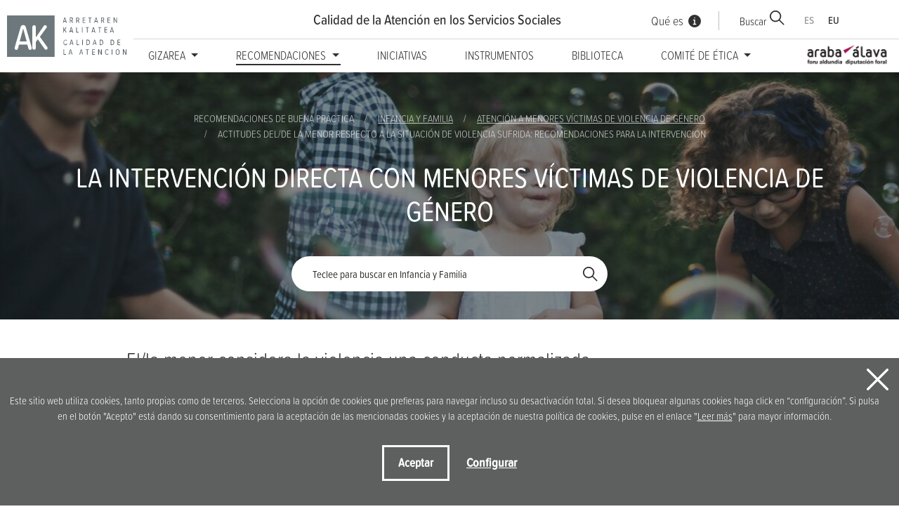

--- FILE ---
content_type: text/html; charset=UTF-8
request_url: https://ifbscalidad.eus/es/practicas/infancia-y-familia/practica/pr-865/
body_size: 9681
content:
<!DOCTYPE html>
<html lang="es">
<head>

<!-- Required meta tags -->
<meta charset="utf-8">
<title>Infancia y Familia - Atenci&oacute;n a menores v&iacute;ctimas de violencia de g&eacute;nero</title>
<meta name="viewport" content="width=device-width, initial-scale=1, shrink-to-fit=no">

<meta name="description" content="Infancia y Familia - Atenci&oacute;n a menores v&iacute;ctimas de violencia de g&eacute;nero - La intervenci&oacute;n directa con menores v&iacute;ctimas de violencia de g&eacute;nero - Actitudes del/de la menor respecto a la situaci&oacute;n de violencia sufrida: recomendaciones para la intervenci&oacute;n ">
<meta name="keywords" content="Infancia y Familia, bienestar social, servicios sociales, atención social, asociaciones sociales, exclusion social, bienestar social Álava, IFBS">

<meta property="og:description" content="Infancia y Familia - Atenci&oacute;n a menores v&iacute;ctimas de violencia de g&eacute;nero - La intervenci&oacute;n directa con menores v&iacute;ctimas de violencia de g&eacute;nero - Actitudes del/de la menor respecto a la situaci&oacute;n de violencia sufrida: recomendaciones para la intervenci&oacute;n ">
<meta property="og:title" content="Infancia y Familia - Atenci&oacute;n a menores v&iacute;ctimas de violencia de g&eacute;nero - IFBS-">
<meta property="og:image" content="https://www.ifbscalidad.eus/files/practicas/865_3.jpg">
<meta name="twitter:site" content="">
<meta name="twitter:creator" content="">
<meta name="twitter:description" content="El IFBS  - Instituto Foral de Bienestar Social de la Diputación Foral de Álava- ha creado el portal de calidad de atención en los servicios sociales que informa sobre iniciativas, materiales y asesoría en atención social.">
<meta name="twitter:card" content="summary"/>


<link rel="icon" type="image/png" href="/img/favicon.png" sizes="32x32">
<link rel="icon" type="image/png" href="/img/favicon-180x180.png" sizes="180x180">
<link rel="alternate" hreflang="eu" href="https://www.ifbscalidad.eus/eu/practicas/infancia-y-familia/practica/pr-865/">
<link rel="alternate" hreflang="es-ES" href="https://www.ifbscalidad.eus/es/practicas/infancia-y-familia/practica/pr-865/">
<link rel="alternate" hreflang="x-default" href="https://www.ifbscalidad.eus">
<link rel="canonical" href="https://www.ifbscalidad.eus">
	
<script>
	function loadCSS( href, before, media ){"use strict";var ss = window.document.createElement( "link" );var ref = before || window.document.getElementsByTagName( "script" )[ 0 ];var sheets = window.document.styleSheets;ss.rel = "stylesheet";ss.href = href;ss.media = "only x";ref.parentNode.insertBefore( ss, ref );function toggleMedia(){var defined;for( var i = 0; i < sheets.length; i++ ){if( sheets[ i ].href && sheets[ i ].href.indexOf( href ) > -1 ){defined = true;}}if( defined ){ss.media = media || "all";}else {setTimeout( toggleMedia );}}toggleMedia();return ss;}
	loadCSS("/css/bootstrap.min.css");
	loadCSS("/css/estiloak.css");
	loadCSS("https://use.typekit.net/zqr4hhy.css");
	loadCSS("/css/imprimatu.css", "", "print");
</script>
<noscript>
	
<link rel="stylesheet" href="/css/bootstrap.min.css">
<link rel="stylesheet" href="/css/estiloak.css">
<link href="https://use.typekit.net/zqr4hhy.css" rel="stylesheet">
<link href="/css/imprimatu.css" rel="stylesheet" media="print">
	
</noscript>



<script>
function enviar(){
	var txtMateria="todos";
	var txtNombre=document.forms["buscar"].nombre.value;
	if(txtNombre=="") txtNombre="todos";

	window.location.href="/es/practicas/infancia-y-familia/buscar/4/" + txtMateria + "/" + txtNombre + "/";
}

document.onkeypress = function keypressed(e){
	if (e.keyCode == 13) enviar();
}
</script>

   

</head>
<body class="header " itemscope itemtype="http://schema.org/WebPage">

<!-- INICIO Precarga -->
<style>
#contenido-carga {opacity: 1;transition: opacity 1s}
#contenido-carga.ezkutatu {opacity: 0;transition: none}
#loading {position: fixed;z-index: 100000;margin-top: 0;top: 0;bottom: 0;right: 0;left: 0;background: #fff}
.loader {position: absolute;top: 50%;left: 50%;margin-left: -35px;margin-top: -15px}
.loader .preloader {margin: auto}
.precarga {-webkit-transition: all 0.5s ease-in-out;-moz-transition: all 0.5s ease-in-out;-o-transition: all 0.5s ease-in-out;-ms-transition: all 0.5s ease-in-out;opacity: 1;visibility: visible}
.precarga.quitar {opacity: 0;visibility: hidden}
.preloader {margin: 300px auto;width: 70px;height: 30px;text-align: center;font-size: 10px}
.preloader > div {background-color: #313131;height: 10px;width: 10px;border-radius: 50%;display: inline-block;-webkit-animation: stretchdelay 0.7s infinite ease-in-out;animation: stretchdelay 0.7s infinite ease-in-out}
.preloader .circ2 {-webkit-animation-delay: -0.6s;animation-delay: -0.6s}
.preloader .circ3 {-webkit-animation-delay: -0.5s;animation-delay: -0.5s}
.preloader .circ4 {-webkit-animation-delay: -0.4s;animation-delay: -0.4s}
.preloader .circ5 {-webkit-animation-delay: -0.3s;animation-delay: -0.3s}
@-webkit-keyframes stretchdelay {
  0%, 40%, 100% { -webkit-transform: translateY(-10px) }  
  20% { -webkit-transform: translateY(-20px) }
}
@keyframes stretchdelay {
  0%, 40%, 100% { 
	transform: translateY(-10px);
	-webkit-transform: translateY(-10px);
  } 20% {
	transform: translateY(-20px);
	-webkit-transform: translateY(-20px);
  }
}
</style>
<script>
	var elements = '<div class="loader"><div class="preloader"><div class="circ1"></div><div class="circ2"></div><div class="circ3"></div><div class="circ4"></div></div></div>';
	var precarga = document.createElement('div');
	var body = document.getElementsByTagName('body')[0];
	precarga.id = 'loading';
	precarga.className += "precarga";
	body.className += " sinScroll";
	body.appendChild(precarga);
	precarga.innerHTML = elements;
	window.onload = function presenta() {
			document.getElementById("contenido-carga").classList.remove("ezkutatu");
			precarga.className += " quitar";	
			document.getElementsByTagName('body')[0].classList.remove("sinScroll");
		}
</script>
<noscript>
<style>
	#loading {display: none}
	#contenido-carga.ezkutatu {opacity: 1;visibility: visible}
</style>
</noscript>
<!-- FIN Precarga -->


<!--
<div id="small-dialog" class="zoom-anim-dialog mfp-hide">
  <p><p>Este Banco de Recomendaciones de Buena Práctica permite acceder, en relación con cada uno de los principales ámbitos de actuación de los servicios sociales, a un conjunto de recomendaciones referidas a aspectos básicos de la atención y formuladas con la doble finalidad de garantizar una atención de calidad en los servicios sociales y de servir de referencia y de ayuda a las y los profesionales en la prestación de los apoyos en el marco de los servicios de atención.</p><p>Estas recomendaciones tratan de orientar hacia pautas adecuadas de atención y, en consecuencia, siempre que se respeten sus principios básicos, son susceptibles de interpretarse y de adaptarse a las particularidades de un servicio o de una situación; en ningún caso pretenden ni pueden sustituir al criterio profesional en la atención del caso individual, ni aplicarse de forma indiscriminada.</p><p>Se han seguido dos metodologías diferentes para su elaboración:</p><ul>	<li>Las recomendaciones aplicables al ámbito de la atención a las personas con discapacidad&nbsp; son el resultado de diversos procesos de formación participativa -desarrollados en el marco del proyecto “Vivir Mejor”, orientado a la mejora de la calidad de la atención- en los que han colaborado activamente profesionales de la atención, familiares, personas usuarias, técnicas y técnicos especializados en la organización de servicios y teóricos/as especializados en la calidad de la atención.</li></ul><ul>	<li>Las recomendaciones aplicables a los demás ámbitos – Mayores, Enfermedad Mental, Infancia y Familia, Exclusión Social y Acción Comunitaria- parten de una selección de temas relevantes, realizada por el SIIS Centro de Documentación y Estudios. Para elaborarlas, se ha estudiado cada uno de los temas, se ha articulado un índice para su descripción y se han seleccionado los documentos de la literatura especializada que, en alguna de sus partes, mejor permitían responder a cada uno de los apartados contemplados en el índice. Cada uno de dichos apartados reproduce literalmente &nbsp;la parte correspondiente del documento que sirve de fuente, indicándose, en su caso, con (…) si se omite algún fragmento del contenido original. En cada apartado se identifica el documento fuente y su autoría y se facilita el acceso directo al mismo. Para esta reproducción de los textos, el SIIS cuenta con las autorizaciones necesarias.&nbsp;</li></ul></p>
  </div> 

  <p class="recomendaciones"><a href="#small-dialog" class="popup-with-zoom-anim ok">&iquest;Qu&eacute; son las recomendaciones de buena pr&aacute;ctica?<span class="glyphicon glyphicon-ayuda"></span></a></p>
 -->
<div id="contenido-carga" class="ezkutatu">
    <p class="sr-only"><a href="#contenido" accesskey="c">Ir directamente al contenido</a></p>


<script>
  window.addEventListener("DOMContentLoaded", function () {
    var resolucion = window.innerWidth;

    var resolucionAnterior = Get_Cookie("web_resolucion");
    //alert (resolucion + "--" + resolucionAnterior);
    var today = new Date();
    var expires = new Date(today.getTime() + 1000 * 60 * 60 * 24); // 1 dia
    if (resolucion != resolucionAnterior) {
      //alert (resolucion + "--" + resolucionAnterior);
      Set_Cookie("web_resolucion", resolucion, expires, "/", "");
      location.reload(true);
    }
  });
</script>


<div id="header">
  <p>
    <a href="https://web.araba.eus/es/" class="logo-araba1"><img src="/img/logo-araba.png" /></a>
  </p>
  <p>
    <a href="/es/"
      ><span class="logo-calidad"><img src="/img/logo.svg" alt="Calidad a la atención" /></span
    ></a>
  </p>
  <div class="container">
    <div class="row">
      <div class="col col-position">
        <div class="well-logo">
          <p>
            <a href="/es/">Calidad de la Atención <span>en los Servicios Sociales</span></a>
          </p>
          <p>
            <a href="https://web.araba.eus/es/" class="logo-araba"><img src="/img/logo-araba.png" /></a>
          </p>
        </div>

        <p class="que-es"><a href="/es/contenidos/que-es/6/">Qué es</a></p>

        <p><button data-toggle="modal" data-target="#modalbuscador" class="btn btn-buscar">Buscar</button></p>

        <nav role="navigation">
          <ul class="nav nav-pills nav-idiomas">
            <li role="presentation" class="active">
              <a href="/es/"><abbr title="Español">ES</abbr></a>
            </li>
            <li role="presentation">
              <a href="/eu/"><abbr title="Euskara">EU</abbr></a>
            </li>
          </ul>
        </nav>
      </div>
    </div>

    <div class="row">
      <div class="col">
        <nav class="navbar navbar-expand-lg navbar-ifbs">
          <button class="navbar-toggler" type="button" data-toggle="collapse" data-target="#navbarSupportedContent" aria-controls="navbarSupportedContent" aria-expanded="false" aria-label="Toggle navigation"><span class="navbar-toggler-icon"></span></button>
          <div class="collapse navbar-collapse" id="navbarSupportedContent">
            <ul class="navbar-nav mx-auto navbar-menu">
              
              <li class="nav-item dropdown">
                <a class="nav-link dropdown-toggle" href="#" id="navbarDropdown" role="button" data-toggle="dropdown" aria-haspopup="true" aria-expanded="false"> Gizarea </a>
                <div class="dropdown-menu dropdown-recomendaciones dropdown-gizarea" aria-labelledby="navbarDropdown">
                  <p><a href="/es/contenidos/que-es-gizarea-atencion-centrada-en-las-relaciones/20/" class="info">Qué es Gizarea - Atención Centrada en las Relaciones</a></p>
                  <ul class="">
                    <li><a href="/es/gizarea/paradigma-de-la-atencion-centrada-en-las-relaciones/se-1/"><picture class="thumbnail"><img src="/files/secciones/1_1.jpg" alt=""></picture><div>Paradigma de la Atenci&oacute;n Centrada en las Relaciones</div></a></li><li><a href="/es/gizarea/gizarea-modelo-de-atencion-centrada-en-las-relaciones/se-2/"><picture class="thumbnail"><img src="/files/secciones/2_1.jfif" alt=""></picture><div>GIZAREA Modelo de Atenci&oacute;n Centrada en las Relaciones</div></a></li><li><a href="/es/gizarea/orientaciones-de-aplicacion-de-gizarea/se-3/"><picture class="thumbnail"><img src="/files/secciones/3_1.jpg" alt=""></picture><div>Orientaciones de aplicaci&oacute;n de GIZAREA</div></a></li><li><a href="/es/gizarea/implantacion-de-gizarea-en-los-servicios/se-4/"><picture class="thumbnail"><img src="/files/secciones/4_1.jfif" alt=""></picture><div>Implantaci&oacute;n de GIZAREA en los Servicios</div></a></li>
                  </ul>
                </div>
              </li>
              
              
              
              
              <li class="nav-item dropdown active">
                <a class="nav-link dropdown-toggle" href="#" id="navbarDropdown" role="button" data-toggle="dropdown" aria-haspopup="true" aria-expanded="false"> Recomendaciones </a>
                <div class="dropdown-menu dropdown-recomendaciones" aria-labelledby="navbarDropdown">
                  <p><a href="/es/contenidos/que-son-las-recomendaciones-de-buena-practica/7/" class="info">¿Qué son las recomendaciones de buena práctica?</a></p>
                  <ul class="">
                    <li><a href="/es/practicas/accion-comunitaria/co-6/"><picture class="thumbnail"><img src="/files/colectivos/6_1.jpg" alt=""></picture><div>Acci&oacute;n comunitaria</div></a></li><li><a href="/es/practicas/enfermedad-mental/co-3/"><picture class="thumbnail"><img src="/files/colectivos/3_1.jpg" alt=""></picture><div>Enfermedad mental</div></a></li><li><a href="/es/practicas/exclusion-social/co-5/"><picture class="thumbnail"><img src="/files/colectivos/5_1.jpg" alt=""></picture><div>Exclusi&oacute;n social</div></a></li><li><a href="/es/practicas/infancia-y-familia/co-4/"><picture class="thumbnail"><img src="/files/colectivos/4_1.jpg" alt=""></picture><div>Infancia y Familia</div></a></li><li><a href="/es/practicas/personas-con-discapacidad/co-1/"><picture class="thumbnail"><img src="/files/colectivos/1_1.jpg" alt=""></picture><div>Personas con discapacidad</div></a></li><li><a href="/es/practicas/personas-mayores/co-2/"><picture class="thumbnail"><img src="/files/colectivos/2_1.jfif" alt=""></picture><div>Personas mayores</div></a></li>
                  </ul>
                </div>
              </li>
              
              
              <li class="nav-item"><a href="/es/iniciativas/" class="nav-link">Iniciativas</a></li>
              
              
              
              <li class="nav-item"><a href="/es/instrumentos/" class="nav-link">Instrumentos</a></li>
              
              
              
              <li class="nav-item"><a href="/es/biblioteca/" class="nav-link">Biblioteca</a></li>
              
              
              
              <li class="nav-item dropdown">
                <a class="nav-link dropdown-toggle" href="#" id="navbarDropdown" role="button" data-toggle="dropdown" aria-haspopup="true" aria-expanded="false"> Comité de ética </a>
                <div class="dropdown-menu dropdown-comite" aria-labelledby="navbarDropdown">
                  <ul>
                    <li class="nav-item"><a href="/es/comite-etica/funciones/10/" class="nav-link">Funciones</a></li>
                    <li class="nav-item"><a href="/es/comite-etica/recomendaciones/12/" class="nav-link">Recomendaciones</a></li>
                    <li class="nav-item"><a href="/es/comite-etica/normativa/16/" class="nav-link">Normativa</a></li>
                    <li class="nav-item"><a href="/es/jornadas/" class="nav-link">Jornadas</a></li>
                    <li class="nav-item"><a href="/es/comite-etica/solicitar-consulta/14/" class="nav-link">Solicitar consulta</a></li>
                  </ul>
                </div>
              </li>
              
              
              <!-- <li class="nav-item"><a href="/es/contenidos/que-es/6/" class="nav-link">Qué es</a></li> -->
            </ul>
          </div>
        </nav>
      </div>
    </div>
  </div>
</div>

<!-- Modal -->
<div class="modal fade modal-quees" id="modalbuscador" tabindex="-1" aria-labelledby="exampleModalLabel" aria-hidden="true">
  <div class="modal-dialog">
    <div class="modal-content">
      <button type="button" class="close" data-dismiss="modal" aria-label="Close">
        <span aria-hidden="true">&times;</span>
      </button>

      <div class="modal-body">
        <form class="buscar-simple" id="buscar" action="" method="post">
          <label for="palabra" class="sr-only">Palabra</label>
          <input type="text" class="form-control" id="palabra1" name="palabra" placeholder="Teclee para buscar" value="" />
          <button type="button" class="btn btn-formulario" id="buscador1">BUSCAR</button>
        </form>
      </div>
    </div>
  </div>
</div>




<div class="bg-practicas" style="background: url(/files/colectivos/4_2.jpg) no-repeat center center; background-size: cover;">
<div class="container">
    <div class="row">
      <div class="col-12 col-sm-12 col-md-12 col-lg-12">


		  <nav aria-label="breadcrumb">
        <ol class="breadcrumb list-inline mx-auto justify-content-center ">
		
		  <li class="breadcrumb-item active" aria-current="page">Recomendaciones de buena pr&aacute;ctica</li>
		  <li class="breadcrumb-item" ><a href="/es/practicas/infancia-y-familia/co-4/">Infancia y Familia</a></li>
		  <li class="breadcrumb-item" ><a href="/es/practicas/infancia-y-familia/atencion-a-menores-victimas-de-violencia-de-genero/ma-4-34-169/">Atenci&oacute;n a menores v&iacute;ctimas de violencia de g&eacute;nero</a></li>
		  <li class="breadcrumb-item" >Actitudes del/de la menor respecto a la situaci&oacute;n de violencia sufrida: recomendaciones para la intervenci&oacute;n</li>
	
		  </ol>
		</nav>

          <header>
          <h1>	  La intervenci&oacute;n directa con menores v&iacute;ctimas de violencia de g&eacute;nero</h1>
          </header>
          
       
		
       


        </div>
        </div>
</div>

<form class="buscar-simple" id="buscar" action="/es/practicas/infancia-y-familia/buscar/4/todos/todos/" method="post">
	<label for="Tpalabra" class="sr-only">Palabra</label>
	<input type="text" class="form-control" id="nombre" name="nombre" placeholder="Teclee para buscar en Infancia y Familia" value="">
	<button type="button" class="btn btn-formulario" onClick="enviar()">BUSCAR</button>
	</form>
 
</div>

<div class="container">
    <div class="row justify-content-center">
      <div class="col-12 col-sm-12 col-md-12 col-lg-10">


	


	<div class="edukia">
		<h2 class="h2-aspecto">El/la menor considera la violencia una conducta normalizada</h2>

		<p>Probablemente esta ni&ntilde;a o ni&ntilde;o no viva la violencia como algo problem&aacute;tico y, por lo tanto, no considerar&aacute; que pase nada o que se deba cambiar alguna cosa. Este ni&ntilde;o o ni&ntilde;a vive en un entorno donde el dominio hacia la mujer est&aacute; legitimado y, aunque no tiene por qu&eacute; repetir los mismos patrones, no se puede cuestionar esta forma de relaci&oacute;n. En la intervenci&oacute;n con este ni&ntilde;o o ni&ntilde;a hay que evitar que viva una confrontaci&oacute;n directa con sus creencias, es importante ir fomentando el cuestionamiento de sus modelos de relaci&oacute;n pero siempre desde el respeto y sin que se sienta amenazado.</p>
		
		
		
		</div>


		<div class="well-fuente">
			<a href="https://www.savethechildren.es/sites/default/files/imce/docs/manual_atencion_violencia_de_genero.pdf" class="negro" target="_blank">
<div class="row">
	<div class="col-auto">

	
	<img src="/files/practicas/865_3.jpg" class="img-fuente">

	

	</div>
	<div class="col">

		<h2>Fuente</h2>

<p class="cursiva"><p>Orjuela, l.,&nbsp;(coord.),&nbsp;Horno, P.,&nbsp;Manual de atencion a ni&ntilde;os y ni&ntilde;as victimas de violencia de genero en el ambito familiar / Familia giroan genero indarkeriaren biktima diren emakumeen haurrei laguntzeko eskuliburua.&nbsp;Madrid, Save the Children, 2008,&nbsp;90 p., 92 p.&nbsp;</p></p>


	</div>
</div>
</a>
		</div>


		<a href="/es/practicas/infancia-y-familia/atencion-a-menores-victimas-de-violencia-de-genero/ma-4-34-169/" class="btn btn-volver"><span>VOLVER</span></a>
<div class="compartir">
	
	<!--<a href="javascript:window.print()" class="pull-right imprimir"><span class="glyphicon glyphicon-imprimir"></span><span class="text-imprimir">IMPRIMIR</span></a>-->
	<a href="javascript:window.print()" class="btn btn-imprimir">IMPRIMIR</a>

<div class="well-compartir">COMPARTIR <div class="addthis_inline_share_toolbox"></div></div>


	
	</div>



		

		
</div>
</div>
</div>




<footer role="contentinfo">
	<div class="container">
		<div class="row">
			<div class="col-12 col-sm-6 col-md-6 col-lg-6">
				<div class="well-logo-pie">
					<p><a href="/es/">Calidad de la Atención en <span>los Servicios Sociales</span></a></p>
				</div>
				<ul class="list-group lista-pie">
					<li class="list-group-item"> <a class="nav-link" href="/es/#recomendaciones"> Recomendaciones </a>
					</li>
					<li class="list-group-item"><a href="/es/iniciativas/0/todos/todos/todos/"
							class="nav-link">Iniciativas</a></li>
					<li class="list-group-item"><a href="/es/instrumentos/0/todos/todos/todos/"
							class="nav-link">Instrumentos</a></li>
					<li class="list-group-item"><a href="/es/biblioteca/" class="nav-link">Biblioteca</a></li>
					<li class="list-group-item"><a href="/es/comite-etica/funciones/10/" class="nav-link">Comité de
							ética</a></li>
					<li class="list-group-item"><a href="/es/contenidos/que-es/6/" class="nav-link">Qué es</a></li>
				</ul>
			</div>
			<div class="col-12 col-sm-6 col-md-6 col-lg-6 well-logospie">
				<p>Síguenos</p>
				<a href="https://twitter.com/ArretaKalitatea" class="link-twitter" target="_blank"><img src="/img/twitter.svg" alt="twitter"></a>
				<p>Idea original y desarrollo</p>
				<p><a href="https://web.araba.eus/es/" target="_blank"><img src="/img/logo-araba.png" class="ifbs_txuri araba-oina"
					alt="Logotipo del Ifbs" width="160"></a> <a href="http://araba.eus/ifbs/" target="_blank"><img src="/img/logo-ifbs.svg" width="130" class="ifbs_txuri"
					alt="Logotipo del Ifbs"></a> <a href="http://www.siis.net/" target="_blank"><img src="/img/logo-siis.svg" width="120" alt="Logotipo de SIIS"
							class="logo_pie"></a>
					</p>
			</div>
		</div>
		<div class="row">
			<div class="col-12 col-sm-12 col-md-12 col-lg-12">
				<ul class="nav nav-pills nav-legal">
					<li class="nav-item" role="presentation"><a href="/es/contenidos/uso/1/"
							class="nav-link">Condiciones de uso</a></li>
					<li class="nav-item" role="presentation"><a href="/es/contenidos/privacidad/2/"
							class="nav-link">Pol&iacute;tica de privacidad</a></li>
					<li class="nav-item" role="presentation"><a href="/es/contenidos/cookies/3/"
							class="nav-link">Pol&iacute;tica de cookies</a></li>
				</ul>
			</div>
		</div>
	</div>
</footer>

<div class="identity-noticebar edge" id="layer_cookie">
	<a id="cerrarnoticebar_x" href="#" class="delete-cookies"></a>
	<div class="identity-noticebar-content"><span class="notice">Este sitio web utiliza cookies, tanto propias como de
			terceros. Selecciona la opción de cookies que prefieras para navegar incluso su desactivación total. Si
			desea bloquear algunas cookies haga click en “configuración”. Si pulsa en el botón "Acepto" está dando su
			consentimiento para la aceptación de las mencionadas cookies y la aceptación de nuestra política de cookies,
			pulse en el enlace "<a href="/es/legal/cookies/" target="_blank">Leer más</a>" para mayor información.
		</span>
		<div class="well-cookiebutton">
			<a id="cerrarnoticebar" target="_blank" class="btn-cookie">Aceptar</a>
			<!--<a  id="rechazar" target="_blank"  class="btn-cookie">Rechazar</a>-->
			<a href="#" id="configurar" class="btn-configurar">Configurar</a>
		</div>
	</div>
</div>
<div class="itzala-configurar"></div>
<div class="well-configurar">
	<a href="#" id="cerrar_configurar" class="delete-cookies"></a>
	<h2>Customización de cookies</h2>
	<form>
		<div id="lista-cookies">
			<div class="lista-cookies">
				<h3>Cookies Analytics</h3>
				<div class="onoffswitch">
					<input type="checkbox" name="opcion_analitica" class="onoffswitch-checkbox" id="opcion_analitica"
						tabindex="0">
					<label class="onoffswitch-label" for="opcion_analitica">
						<span class="onoffswitch-inner"></span>
						<span class="onoffswitch-switch"></span>
					</label>
				</div>
				<p>Este sitio web utiliza cookies de terceros para cuantificar el número de usuarios y así realizar la
					medición y análisis estadístico de la utilización que hacen los usuarios del servicio ofertado. Para
					ello se analiza su navegación en nuestra página web con el fin de mejorar la oferta de productos o
					servicios que le ofrecemos por medio de la cookie Google Anlytics </p>
			</div>
			<div class="lista-cookies">
				<h3>Cookies para compartir en redes sociales</h3>
				<div class="onoffswitch">
					<input type="checkbox" name="opcion_addthis" class="onoffswitch-checkbox" id="opcion_addthis"
						tabindex="0">
					<label class="onoffswitch-label" for="opcion_addthis">
						<span class="onoffswitch-inner"></span>
						<span class="onoffswitch-switch"></span>
					</label>
				</div>
			</div>
			<p>Usamos algunos complementos para compartir en redes sociales, para permitirle compartir ciertas páginas
				de nuestro sitio web en las redes sociales. Estos complementos colocan cookies para que pueda ver
				correctamente cuántas veces se ha compartido una página.
			</p>
		</div>
		<button type="button" class="btn-guardarcookie" id="btn-guardarcookie">Modificar configuración</button>
	</form>
</div>
<script src="/js/cookie.js"></script>
<style>
	.well-configurar {
		transition: all 0.5s ease;
		background: #5e5f5f;
		width: 100%;
		max-width: 600px;
		position: fixed;
		left: 0;
		top: 0;
		height: 100%;
		overflow-y: auto;
		visibility: hidden;
		opacity: 0;
		color: #fff;
		padding: 50px 30px 30px 30px;
		z-index: 10000;
		left: -100%;
	}
	.itzala-configurar {
		display: block;
		position: fixed;
		left: 0;
		top: 0;
		;
		right: 0;
		bottom: 0;
		width: 100%;
		height: 100%;
		background: rgba(0, 0, 0, 0.5);
		z-index: 0;
		left: -100%;
	}
	.well-configurar p {
		margin-bottom: 30px;
	}
	.link-cookie {
		color: #fff;
		text-decoration: underline;
	}
	.link-cookie:hover {
		color: #fff;
		text-decoration: none;
	}
	.identity-noticebar {
		padding-top: 45px;
		background: #5e5f5f;
		min-height: 30px;
		width: 100%;
		margin: auto;
		display: none;
		position: fixed;
		bottom: 0;
		left: 0;
		z-index: 100000 !important;
		transition: all 0.5s ease;
	}
	.mostrar-configurador .identity-noticebar {
		display: none;
		visibility: hidden;
		opacity: 0;
	}
	.mostrar-configurador .well-configurar,
	.mostrar-configurador .itzala-configurar {
		visibility: visible;
		opacity: 1;
		left: 0;
	}
	.identity-noticebar-content {
		padding: 5px 10px
	}
	.identity-noticebar-content span {
		font-size: 15px;
		color: #fff;
		display: block;
		text-align: center;
		margin-right: 15px
	}
	.identity-noticebar-content span a {
		color: #fff;
		text-decoration: underline
	}
	.well-cookiebutton {
		display: block;
		text-align: center;
		padding: 20px;
	}
	.btn-cookie,
	.btn-guardarcookie {
		border: 3px solid #ffffff;
		-moz-border-radius: 0px;
		-webkit-border-radius: 0px;
		border-radius: 0px;
		-moz-background-clip: padding;
		-webkit-background-clip: padding-box;
		background-clip: padding-box;
		padding: 10px 20px;
		font-weight: bold;
		display: inline-block;
		color: #fff !important;
		text-align: center;
		margin: 10px 10px 10px 10px;
		text-decoration: none;
		cursor: pointer;
		font-size: 17px;
	}
	.btn-guardarcookie {
		background: none;
		margin: -10px 10px 10px 0px;
	}
	.btn-cookie:hover,
	.btn-configurar:hover {
		opacity: 0.7;
		text-decoration: none;
	}
	.btn-configurar {
		font-weight: bold;
		margin: 20px 10px 30px 10px;
		text-decoration: underline;
		color: #fff !important;
	}
	.onoffswitch {
		position: absolute;
		right: 0;
		top: -5px;
		width: 90px;
		-webkit-user-select: none;
		-moz-user-select: none;
		-ms-user-select: none;
	}
	.onoffswitch-checkbox {
		position: absolute;
		opacity: 0;
		pointer-events: none;
	}
	.onoffswitch-label {
		display: block;
		overflow: hidden;
		cursor: pointer;
		border: 2px solid #999999;
		border-radius: 20px;
	}
	.onoffswitch-inner {
		display: block;
		width: 200%;
		margin-left: -100%;
		transition: margin 0.3s ease-in 0s;
	}
	.onoffswitch-inner:before,
	.onoffswitch-inner:after {
		display: block;
		float: left;
		width: 50%;
		height: 30px;
		padding: 0;
		line-height: 30px;
		font-size: 14px;
		color: white;
		font-family: Trebuchet, Arial, sans-serif;
		font-weight: bold;
		box-sizing: border-box;
	}
	.onoffswitch-inner:before {
		content: "ON";
		padding-left: 10px;
		background-color: #686868;
		color: #FFFFFF;
	}
	.onoffswitch-inner:after {
		content: "OFF";
		padding-right: 10px;
		background-color: #EEEEEE;
		color: #999999;
		text-align: right;
	}
	.onoffswitch-switch {
		display: block;
		width: 18px;
		height: 18px;
		margin: 6px;
		background: #FFFFFF;
		position: absolute;
		top: 2px;
		bottom: 0;
		right: 56px;
		border: 2px solid #999999;
		border-radius: 20px;
		transition: all 0.3s ease-in 0s;
	}
	.onoffswitch-checkbox:checked+.onoffswitch-label .onoffswitch-inner {
		margin-left: 0;
	}
	.onoffswitch-checkbox:checked+.onoffswitch-label .onoffswitch-switch {
		right: 6px;
	}
	.lista-cookies {
		position: relative;
		margin-bottom: 50px;
	}
	.lista-cookies h3 {
		margin-bottom: 10px;
		padding-right: 80px;
	}
	.delete-cookies {
		background-image: url("[data-uri]");
		width: 31px;
		height: 31px;
		display: block;
		position: absolute;
		top: 15px;
		right: 15px;
	}
</style>


<script src="https://code.jquery.com/jquery-3.3.1.min.js" integrity="sha256-FgpCb/KJQlLNfOu91ta32o/NMZxltwRo8QtmkMRdAu8=" crossorigin="anonymous"></script>
<script>
	$(function () {
		function enviar(campo) {
			var txtNombre = campo.val();
			if(txtNombre=="") txtNombre="todos";
			var url = "/es/buscador/gizarea/0/" + txtNombre.replace(" ","+") + "/";
			window.location.href = url;
		}
		$("#buscador1").click(function (e) {
			enviar($("#palabra1"));
		});
		$("#buscador2").click(function (e) {
			enviar($("#palabra2"));
		});
		document.onkeypress = function keypressed(e) {
			 if (e.keyCode == 13) {
				e.preventDefault();
				enviar($(document.activeElement));
			} 
		}
	})
</script>

	
  
  
</div>

<!-- jQuery first, then Popper.js, then Bootstrap JS --> 
	

	
<script src='https://cdnjs.cloudflare.com/ajax/libs/hammer.js/2.0.8/hammer.min.js'></script>
<script src="https://cdnjs.cloudflare.com/ajax/libs/popper.js/1.14.7/umd/popper.min.js" integrity="sha384-UO2eT0CpHqdSJQ6hJty5KVphtPhzWj9WO1clHTMGa3JDZwrnQq4sF86dIHNDz0W1" crossorigin="anonymous"></script>
<script src="https://stackpath.bootstrapcdn.com/bootstrap/4.3.1/js/bootstrap.min.js" integrity="sha384-JjSmVgyd0p3pXB1rRibZUAYoIIy6OrQ6VrjIEaFf/nJGzIxFDsf4x0xIM+B07jRM" crossorigin="anonymous"></script>
	<script src="/js/lazyload.min.js"></script>
	<script src="/js/headroom.min.js"></script> 
    <script src="/js/app.js"></script> 
    <!-- Go to www.addthis.com/dashboard to customize your tools --> 
  
</body>
</html>

--- FILE ---
content_type: text/html; charset=UTF-8
request_url: https://ifbscalidad.eus/es/practicas/infancia-y-familia/practica/pr-865/
body_size: 9614
content:
<!DOCTYPE html>
<html lang="es">
<head>

<!-- Required meta tags -->
<meta charset="utf-8">
<title>Infancia y Familia - Atenci&oacute;n a menores v&iacute;ctimas de violencia de g&eacute;nero</title>
<meta name="viewport" content="width=device-width, initial-scale=1, shrink-to-fit=no">

<meta name="description" content="Infancia y Familia - Atenci&oacute;n a menores v&iacute;ctimas de violencia de g&eacute;nero - La intervenci&oacute;n directa con menores v&iacute;ctimas de violencia de g&eacute;nero - Actitudes del/de la menor respecto a la situaci&oacute;n de violencia sufrida: recomendaciones para la intervenci&oacute;n ">
<meta name="keywords" content="Infancia y Familia, bienestar social, servicios sociales, atención social, asociaciones sociales, exclusion social, bienestar social Álava, IFBS">

<meta property="og:description" content="Infancia y Familia - Atenci&oacute;n a menores v&iacute;ctimas de violencia de g&eacute;nero - La intervenci&oacute;n directa con menores v&iacute;ctimas de violencia de g&eacute;nero - Actitudes del/de la menor respecto a la situaci&oacute;n de violencia sufrida: recomendaciones para la intervenci&oacute;n ">
<meta property="og:title" content="Infancia y Familia - Atenci&oacute;n a menores v&iacute;ctimas de violencia de g&eacute;nero - IFBS-">
<meta property="og:image" content="https://www.ifbscalidad.eus/files/practicas/865_3.jpg">
<meta name="twitter:site" content="">
<meta name="twitter:creator" content="">
<meta name="twitter:description" content="El IFBS  - Instituto Foral de Bienestar Social de la Diputación Foral de Álava- ha creado el portal de calidad de atención en los servicios sociales que informa sobre iniciativas, materiales y asesoría en atención social.">
<meta name="twitter:card" content="summary"/>


<link rel="icon" type="image/png" href="/img/favicon.png" sizes="32x32">
<link rel="icon" type="image/png" href="/img/favicon-180x180.png" sizes="180x180">
<link rel="alternate" hreflang="eu" href="https://www.ifbscalidad.eus/eu/practicas/infancia-y-familia/practica/pr-865/">
<link rel="alternate" hreflang="es-ES" href="https://www.ifbscalidad.eus/es/practicas/infancia-y-familia/practica/pr-865/">
<link rel="alternate" hreflang="x-default" href="https://www.ifbscalidad.eus">
<link rel="canonical" href="https://www.ifbscalidad.eus">
	
<script>
	function loadCSS( href, before, media ){"use strict";var ss = window.document.createElement( "link" );var ref = before || window.document.getElementsByTagName( "script" )[ 0 ];var sheets = window.document.styleSheets;ss.rel = "stylesheet";ss.href = href;ss.media = "only x";ref.parentNode.insertBefore( ss, ref );function toggleMedia(){var defined;for( var i = 0; i < sheets.length; i++ ){if( sheets[ i ].href && sheets[ i ].href.indexOf( href ) > -1 ){defined = true;}}if( defined ){ss.media = media || "all";}else {setTimeout( toggleMedia );}}toggleMedia();return ss;}
	loadCSS("/css/bootstrap.min.css");
	loadCSS("/css/estiloak.css");
	loadCSS("https://use.typekit.net/zqr4hhy.css");
	loadCSS("/css/imprimatu.css", "", "print");
</script>
<noscript>
	
<link rel="stylesheet" href="/css/bootstrap.min.css">
<link rel="stylesheet" href="/css/estiloak.css">
<link href="https://use.typekit.net/zqr4hhy.css" rel="stylesheet">
<link href="/css/imprimatu.css" rel="stylesheet" media="print">
	
</noscript>



<script>
function enviar(){
	var txtMateria="todos";
	var txtNombre=document.forms["buscar"].nombre.value;
	if(txtNombre=="") txtNombre="todos";

	window.location.href="/es/practicas/infancia-y-familia/buscar/4/" + txtMateria + "/" + txtNombre + "/";
}

document.onkeypress = function keypressed(e){
	if (e.keyCode == 13) enviar();
}
</script>

   

</head>
<body class="header " itemscope itemtype="http://schema.org/WebPage">

<!-- INICIO Precarga -->
<style>
#contenido-carga {opacity: 1;transition: opacity 1s}
#contenido-carga.ezkutatu {opacity: 0;transition: none}
#loading {position: fixed;z-index: 100000;margin-top: 0;top: 0;bottom: 0;right: 0;left: 0;background: #fff}
.loader {position: absolute;top: 50%;left: 50%;margin-left: -35px;margin-top: -15px}
.loader .preloader {margin: auto}
.precarga {-webkit-transition: all 0.5s ease-in-out;-moz-transition: all 0.5s ease-in-out;-o-transition: all 0.5s ease-in-out;-ms-transition: all 0.5s ease-in-out;opacity: 1;visibility: visible}
.precarga.quitar {opacity: 0;visibility: hidden}
.preloader {margin: 300px auto;width: 70px;height: 30px;text-align: center;font-size: 10px}
.preloader > div {background-color: #313131;height: 10px;width: 10px;border-radius: 50%;display: inline-block;-webkit-animation: stretchdelay 0.7s infinite ease-in-out;animation: stretchdelay 0.7s infinite ease-in-out}
.preloader .circ2 {-webkit-animation-delay: -0.6s;animation-delay: -0.6s}
.preloader .circ3 {-webkit-animation-delay: -0.5s;animation-delay: -0.5s}
.preloader .circ4 {-webkit-animation-delay: -0.4s;animation-delay: -0.4s}
.preloader .circ5 {-webkit-animation-delay: -0.3s;animation-delay: -0.3s}
@-webkit-keyframes stretchdelay {
  0%, 40%, 100% { -webkit-transform: translateY(-10px) }  
  20% { -webkit-transform: translateY(-20px) }
}
@keyframes stretchdelay {
  0%, 40%, 100% { 
	transform: translateY(-10px);
	-webkit-transform: translateY(-10px);
  } 20% {
	transform: translateY(-20px);
	-webkit-transform: translateY(-20px);
  }
}
</style>
<script>
	var elements = '<div class="loader"><div class="preloader"><div class="circ1"></div><div class="circ2"></div><div class="circ3"></div><div class="circ4"></div></div></div>';
	var precarga = document.createElement('div');
	var body = document.getElementsByTagName('body')[0];
	precarga.id = 'loading';
	precarga.className += "precarga";
	body.className += " sinScroll";
	body.appendChild(precarga);
	precarga.innerHTML = elements;
	window.onload = function presenta() {
			document.getElementById("contenido-carga").classList.remove("ezkutatu");
			precarga.className += " quitar";	
			document.getElementsByTagName('body')[0].classList.remove("sinScroll");
		}
</script>
<noscript>
<style>
	#loading {display: none}
	#contenido-carga.ezkutatu {opacity: 1;visibility: visible}
</style>
</noscript>
<!-- FIN Precarga -->


<!--
<div id="small-dialog" class="zoom-anim-dialog mfp-hide">
  <p><p>Este Banco de Recomendaciones de Buena Práctica permite acceder, en relación con cada uno de los principales ámbitos de actuación de los servicios sociales, a un conjunto de recomendaciones referidas a aspectos básicos de la atención y formuladas con la doble finalidad de garantizar una atención de calidad en los servicios sociales y de servir de referencia y de ayuda a las y los profesionales en la prestación de los apoyos en el marco de los servicios de atención.</p><p>Estas recomendaciones tratan de orientar hacia pautas adecuadas de atención y, en consecuencia, siempre que se respeten sus principios básicos, son susceptibles de interpretarse y de adaptarse a las particularidades de un servicio o de una situación; en ningún caso pretenden ni pueden sustituir al criterio profesional en la atención del caso individual, ni aplicarse de forma indiscriminada.</p><p>Se han seguido dos metodologías diferentes para su elaboración:</p><ul>	<li>Las recomendaciones aplicables al ámbito de la atención a las personas con discapacidad&nbsp; son el resultado de diversos procesos de formación participativa -desarrollados en el marco del proyecto “Vivir Mejor”, orientado a la mejora de la calidad de la atención- en los que han colaborado activamente profesionales de la atención, familiares, personas usuarias, técnicas y técnicos especializados en la organización de servicios y teóricos/as especializados en la calidad de la atención.</li></ul><ul>	<li>Las recomendaciones aplicables a los demás ámbitos – Mayores, Enfermedad Mental, Infancia y Familia, Exclusión Social y Acción Comunitaria- parten de una selección de temas relevantes, realizada por el SIIS Centro de Documentación y Estudios. Para elaborarlas, se ha estudiado cada uno de los temas, se ha articulado un índice para su descripción y se han seleccionado los documentos de la literatura especializada que, en alguna de sus partes, mejor permitían responder a cada uno de los apartados contemplados en el índice. Cada uno de dichos apartados reproduce literalmente &nbsp;la parte correspondiente del documento que sirve de fuente, indicándose, en su caso, con (…) si se omite algún fragmento del contenido original. En cada apartado se identifica el documento fuente y su autoría y se facilita el acceso directo al mismo. Para esta reproducción de los textos, el SIIS cuenta con las autorizaciones necesarias.&nbsp;</li></ul></p>
  </div> 

  <p class="recomendaciones"><a href="#small-dialog" class="popup-with-zoom-anim ok">&iquest;Qu&eacute; son las recomendaciones de buena pr&aacute;ctica?<span class="glyphicon glyphicon-ayuda"></span></a></p>
 -->
<div id="contenido-carga" class="ezkutatu">
    <p class="sr-only"><a href="#contenido" accesskey="c">Ir directamente al contenido</a></p>


<script>
  window.addEventListener("DOMContentLoaded", function () {
    var resolucion = window.innerWidth;

    var resolucionAnterior = Get_Cookie("web_resolucion");
    //alert (resolucion + "--" + resolucionAnterior);
    var today = new Date();
    var expires = new Date(today.getTime() + 1000 * 60 * 60 * 24); // 1 dia
    if (resolucion != resolucionAnterior) {
      //alert (resolucion + "--" + resolucionAnterior);
      Set_Cookie("web_resolucion", resolucion, expires, "/", "");
      location.reload(true);
    }
  });
</script>


<div id="header">
  <p>
    <a href="https://web.araba.eus/es/" class="logo-araba1"><img src="/img/logo-araba.png" /></a>
  </p>
  <p>
    <a href="/es/"
      ><span class="logo-calidad"><img src="/img/logo.svg" alt="Calidad a la atención" /></span
    ></a>
  </p>
  <div class="container">
    <div class="row">
      <div class="col col-position">
        <div class="well-logo">
          <p>
            <a href="/es/">Calidad de la Atención <span>en los Servicios Sociales</span></a>
          </p>
          <p>
            <a href="https://web.araba.eus/es/" class="logo-araba"><img src="/img/logo-araba.png" /></a>
          </p>
        </div>

        <p class="que-es"><a href="/es/contenidos/que-es/6/">Qué es</a></p>

        <p><button data-toggle="modal" data-target="#modalbuscador" class="btn btn-buscar">Buscar</button></p>

        <nav role="navigation">
          <ul class="nav nav-pills nav-idiomas">
            <li role="presentation" class="active">
              <a href="/es/"><abbr title="Español">ES</abbr></a>
            </li>
            <li role="presentation">
              <a href="/eu/"><abbr title="Euskara">EU</abbr></a>
            </li>
          </ul>
        </nav>
      </div>
    </div>

    <div class="row">
      <div class="col">
        <nav class="navbar navbar-expand-lg navbar-ifbs">
          <button class="navbar-toggler" type="button" data-toggle="collapse" data-target="#navbarSupportedContent" aria-controls="navbarSupportedContent" aria-expanded="false" aria-label="Toggle navigation"><span class="navbar-toggler-icon"></span></button>
          <div class="collapse navbar-collapse" id="navbarSupportedContent">
            <ul class="navbar-nav mx-auto navbar-menu">
              
              <li class="nav-item dropdown">
                <a class="nav-link dropdown-toggle" href="#" id="navbarDropdown" role="button" data-toggle="dropdown" aria-haspopup="true" aria-expanded="false"> Gizarea </a>
                <div class="dropdown-menu dropdown-recomendaciones dropdown-gizarea" aria-labelledby="navbarDropdown">
                  <p><a href="/es/contenidos/que-es-gizarea-atencion-centrada-en-las-relaciones/20/" class="info">Qué es Gizarea - Atención Centrada en las Relaciones</a></p>
                  <ul class="">
                    <li><a href="/es/gizarea/paradigma-de-la-atencion-centrada-en-las-relaciones/se-1/"><picture class="thumbnail"><img src="/files/secciones/1_1.jpg" alt=""></picture><div>Paradigma de la Atenci&oacute;n Centrada en las Relaciones</div></a></li><li><a href="/es/gizarea/gizarea-modelo-de-atencion-centrada-en-las-relaciones/se-2/"><picture class="thumbnail"><img src="/files/secciones/2_1.jfif" alt=""></picture><div>GIZAREA Modelo de Atenci&oacute;n Centrada en las Relaciones</div></a></li><li><a href="/es/gizarea/orientaciones-de-aplicacion-de-gizarea/se-3/"><picture class="thumbnail"><img src="/files/secciones/3_1.jpg" alt=""></picture><div>Orientaciones de aplicaci&oacute;n de GIZAREA</div></a></li><li><a href="/es/gizarea/implantacion-de-gizarea-en-los-servicios/se-4/"><picture class="thumbnail"><img src="/files/secciones/4_1.jfif" alt=""></picture><div>Implantaci&oacute;n de GIZAREA en los Servicios</div></a></li>
                  </ul>
                </div>
              </li>
              
              
              
              
              <li class="nav-item dropdown active">
                <a class="nav-link dropdown-toggle" href="#" id="navbarDropdown" role="button" data-toggle="dropdown" aria-haspopup="true" aria-expanded="false"> Recomendaciones </a>
                <div class="dropdown-menu dropdown-recomendaciones" aria-labelledby="navbarDropdown">
                  <p><a href="/es/contenidos/que-son-las-recomendaciones-de-buena-practica/7/" class="info">¿Qué son las recomendaciones de buena práctica?</a></p>
                  <ul class="">
                    <li><a href="/es/practicas/accion-comunitaria/co-6/"><picture class="thumbnail"><img src="/files/colectivos/6_1.jpg" alt=""></picture><div>Acci&oacute;n comunitaria</div></a></li><li><a href="/es/practicas/enfermedad-mental/co-3/"><picture class="thumbnail"><img src="/files/colectivos/3_1.jpg" alt=""></picture><div>Enfermedad mental</div></a></li><li><a href="/es/practicas/exclusion-social/co-5/"><picture class="thumbnail"><img src="/files/colectivos/5_1.jpg" alt=""></picture><div>Exclusi&oacute;n social</div></a></li><li><a href="/es/practicas/infancia-y-familia/co-4/"><picture class="thumbnail"><img src="/files/colectivos/4_1.jpg" alt=""></picture><div>Infancia y Familia</div></a></li><li><a href="/es/practicas/personas-con-discapacidad/co-1/"><picture class="thumbnail"><img src="/files/colectivos/1_1.jpg" alt=""></picture><div>Personas con discapacidad</div></a></li><li><a href="/es/practicas/personas-mayores/co-2/"><picture class="thumbnail"><img src="/files/colectivos/2_1.jfif" alt=""></picture><div>Personas mayores</div></a></li>
                  </ul>
                </div>
              </li>
              
              
              <li class="nav-item"><a href="/es/iniciativas/" class="nav-link">Iniciativas</a></li>
              
              
              
              <li class="nav-item"><a href="/es/instrumentos/" class="nav-link">Instrumentos</a></li>
              
              
              
              <li class="nav-item"><a href="/es/biblioteca/" class="nav-link">Biblioteca</a></li>
              
              
              
              <li class="nav-item dropdown">
                <a class="nav-link dropdown-toggle" href="#" id="navbarDropdown" role="button" data-toggle="dropdown" aria-haspopup="true" aria-expanded="false"> Comité de ética </a>
                <div class="dropdown-menu dropdown-comite" aria-labelledby="navbarDropdown">
                  <ul>
                    <li class="nav-item"><a href="/es/comite-etica/funciones/10/" class="nav-link">Funciones</a></li>
                    <li class="nav-item"><a href="/es/comite-etica/recomendaciones/12/" class="nav-link">Recomendaciones</a></li>
                    <li class="nav-item"><a href="/es/comite-etica/normativa/16/" class="nav-link">Normativa</a></li>
                    <li class="nav-item"><a href="/es/jornadas/" class="nav-link">Jornadas</a></li>
                    <li class="nav-item"><a href="/es/comite-etica/solicitar-consulta/14/" class="nav-link">Solicitar consulta</a></li>
                  </ul>
                </div>
              </li>
              
              
              <!-- <li class="nav-item"><a href="/es/contenidos/que-es/6/" class="nav-link">Qué es</a></li> -->
            </ul>
          </div>
        </nav>
      </div>
    </div>
  </div>
</div>

<!-- Modal -->
<div class="modal fade modal-quees" id="modalbuscador" tabindex="-1" aria-labelledby="exampleModalLabel" aria-hidden="true">
  <div class="modal-dialog">
    <div class="modal-content">
      <button type="button" class="close" data-dismiss="modal" aria-label="Close">
        <span aria-hidden="true">&times;</span>
      </button>

      <div class="modal-body">
        <form class="buscar-simple" id="buscar" action="" method="post">
          <label for="palabra" class="sr-only">Palabra</label>
          <input type="text" class="form-control" id="palabra1" name="palabra" placeholder="Teclee para buscar" value="" />
          <button type="button" class="btn btn-formulario" id="buscador1">BUSCAR</button>
        </form>
      </div>
    </div>
  </div>
</div>




<div class="bg-practicas" style="background: url(/files/colectivos/4_2.jpg) no-repeat center center; background-size: cover;">
<div class="container">
    <div class="row">
      <div class="col-12 col-sm-12 col-md-12 col-lg-12">


		  <nav aria-label="breadcrumb">
        <ol class="breadcrumb list-inline mx-auto justify-content-center ">
		
		  <li class="breadcrumb-item active" aria-current="page">Recomendaciones de buena pr&aacute;ctica</li>
		  <li class="breadcrumb-item" ><a href="/es/practicas/infancia-y-familia/co-4/">Infancia y Familia</a></li>
		  <li class="breadcrumb-item" ><a href="/es/practicas/infancia-y-familia/atencion-a-menores-victimas-de-violencia-de-genero/ma-4-34-169/">Atenci&oacute;n a menores v&iacute;ctimas de violencia de g&eacute;nero</a></li>
		  <li class="breadcrumb-item" >Actitudes del/de la menor respecto a la situaci&oacute;n de violencia sufrida: recomendaciones para la intervenci&oacute;n</li>
	
		  </ol>
		</nav>

          <header>
          <h1>	  La intervenci&oacute;n directa con menores v&iacute;ctimas de violencia de g&eacute;nero</h1>
          </header>
          
       
		
       


        </div>
        </div>
</div>

<form class="buscar-simple" id="buscar" action="/es/practicas/infancia-y-familia/buscar/4/todos/todos/" method="post">
	<label for="Tpalabra" class="sr-only">Palabra</label>
	<input type="text" class="form-control" id="nombre" name="nombre" placeholder="Teclee para buscar en Infancia y Familia" value="">
	<button type="button" class="btn btn-formulario" onClick="enviar()">BUSCAR</button>
	</form>
 
</div>

<div class="container">
    <div class="row justify-content-center">
      <div class="col-12 col-sm-12 col-md-12 col-lg-10">


	


	<div class="edukia">
		<h2 class="h2-aspecto">El/la menor considera la violencia una conducta normalizada</h2>

		<p>Probablemente esta ni&ntilde;a o ni&ntilde;o no viva la violencia como algo problem&aacute;tico y, por lo tanto, no considerar&aacute; que pase nada o que se deba cambiar alguna cosa. Este ni&ntilde;o o ni&ntilde;a vive en un entorno donde el dominio hacia la mujer est&aacute; legitimado y, aunque no tiene por qu&eacute; repetir los mismos patrones, no se puede cuestionar esta forma de relaci&oacute;n. En la intervenci&oacute;n con este ni&ntilde;o o ni&ntilde;a hay que evitar que viva una confrontaci&oacute;n directa con sus creencias, es importante ir fomentando el cuestionamiento de sus modelos de relaci&oacute;n pero siempre desde el respeto y sin que se sienta amenazado.</p>
		
		
		
		</div>


		<div class="well-fuente">
			<a href="https://www.savethechildren.es/sites/default/files/imce/docs/manual_atencion_violencia_de_genero.pdf" class="negro" target="_blank">
<div class="row">
	<div class="col-auto">

	
	<img src="/files/practicas/865_3.jpg" class="img-fuente">

	

	</div>
	<div class="col">

		<h2>Fuente</h2>

<p class="cursiva"><p>Orjuela, l.,&nbsp;(coord.),&nbsp;Horno, P.,&nbsp;Manual de atencion a ni&ntilde;os y ni&ntilde;as victimas de violencia de genero en el ambito familiar / Familia giroan genero indarkeriaren biktima diren emakumeen haurrei laguntzeko eskuliburua.&nbsp;Madrid, Save the Children, 2008,&nbsp;90 p., 92 p.&nbsp;</p></p>


	</div>
</div>
</a>
		</div>


		<a href="/es/practicas/infancia-y-familia/atencion-a-menores-victimas-de-violencia-de-genero/ma-4-34-169/" class="btn btn-volver"><span>VOLVER</span></a>
<div class="compartir">
	
	<!--<a href="javascript:window.print()" class="pull-right imprimir"><span class="glyphicon glyphicon-imprimir"></span><span class="text-imprimir">IMPRIMIR</span></a>-->
	<a href="javascript:window.print()" class="btn btn-imprimir">IMPRIMIR</a>

<div class="well-compartir">COMPARTIR <div class="addthis_inline_share_toolbox"></div></div>


	
	</div>



		

		
</div>
</div>
</div>




<footer role="contentinfo">
	<div class="container">
		<div class="row">
			<div class="col-12 col-sm-6 col-md-6 col-lg-6">
				<div class="well-logo-pie">
					<p><a href="/es/">Calidad de la Atención en <span>los Servicios Sociales</span></a></p>
				</div>
				<ul class="list-group lista-pie">
					<li class="list-group-item"> <a class="nav-link" href="/es/#recomendaciones"> Recomendaciones </a>
					</li>
					<li class="list-group-item"><a href="/es/iniciativas/0/todos/todos/todos/"
							class="nav-link">Iniciativas</a></li>
					<li class="list-group-item"><a href="/es/instrumentos/0/todos/todos/todos/"
							class="nav-link">Instrumentos</a></li>
					<li class="list-group-item"><a href="/es/biblioteca/" class="nav-link">Biblioteca</a></li>
					<li class="list-group-item"><a href="/es/comite-etica/funciones/10/" class="nav-link">Comité de
							ética</a></li>
					<li class="list-group-item"><a href="/es/contenidos/que-es/6/" class="nav-link">Qué es</a></li>
				</ul>
			</div>
			<div class="col-12 col-sm-6 col-md-6 col-lg-6 well-logospie">
				<p>Síguenos</p>
				<a href="https://twitter.com/ArretaKalitatea" class="link-twitter" target="_blank"><img src="/img/twitter.svg" alt="twitter"></a>
				<p>Idea original y desarrollo</p>
				<p><a href="https://web.araba.eus/es/" target="_blank"><img src="/img/logo-araba.png" class="ifbs_txuri araba-oina"
					alt="Logotipo del Ifbs" width="160"></a> <a href="http://araba.eus/ifbs/" target="_blank"><img src="/img/logo-ifbs.svg" width="130" class="ifbs_txuri"
					alt="Logotipo del Ifbs"></a> <a href="http://www.siis.net/" target="_blank"><img src="/img/logo-siis.svg" width="120" alt="Logotipo de SIIS"
							class="logo_pie"></a>
					</p>
			</div>
		</div>
		<div class="row">
			<div class="col-12 col-sm-12 col-md-12 col-lg-12">
				<ul class="nav nav-pills nav-legal">
					<li class="nav-item" role="presentation"><a href="/es/contenidos/uso/1/"
							class="nav-link">Condiciones de uso</a></li>
					<li class="nav-item" role="presentation"><a href="/es/contenidos/privacidad/2/"
							class="nav-link">Pol&iacute;tica de privacidad</a></li>
					<li class="nav-item" role="presentation"><a href="/es/contenidos/cookies/3/"
							class="nav-link">Pol&iacute;tica de cookies</a></li>
				</ul>
			</div>
		</div>
	</div>
</footer>

<div class="identity-noticebar edge" id="layer_cookie">
	<a id="cerrarnoticebar_x" href="#" class="delete-cookies"></a>
	<div class="identity-noticebar-content"><span class="notice">Este sitio web utiliza cookies, tanto propias como de
			terceros. Selecciona la opción de cookies que prefieras para navegar incluso su desactivación total. Si
			desea bloquear algunas cookies haga click en “configuración”. Si pulsa en el botón "Acepto" está dando su
			consentimiento para la aceptación de las mencionadas cookies y la aceptación de nuestra política de cookies,
			pulse en el enlace "<a href="/es/legal/cookies/" target="_blank">Leer más</a>" para mayor información.
		</span>
		<div class="well-cookiebutton">
			<a id="cerrarnoticebar" target="_blank" class="btn-cookie">Aceptar</a>
			<!--<a  id="rechazar" target="_blank"  class="btn-cookie">Rechazar</a>-->
			<a href="#" id="configurar" class="btn-configurar">Configurar</a>
		</div>
	</div>
</div>
<div class="itzala-configurar"></div>
<div class="well-configurar">
	<a href="#" id="cerrar_configurar" class="delete-cookies"></a>
	<h2>Customización de cookies</h2>
	<form>
		<div id="lista-cookies">
			<div class="lista-cookies">
				<h3>Cookies Analytics</h3>
				<div class="onoffswitch">
					<input type="checkbox" name="opcion_analitica" class="onoffswitch-checkbox" id="opcion_analitica"
						tabindex="0">
					<label class="onoffswitch-label" for="opcion_analitica">
						<span class="onoffswitch-inner"></span>
						<span class="onoffswitch-switch"></span>
					</label>
				</div>
				<p>Este sitio web utiliza cookies de terceros para cuantificar el número de usuarios y así realizar la
					medición y análisis estadístico de la utilización que hacen los usuarios del servicio ofertado. Para
					ello se analiza su navegación en nuestra página web con el fin de mejorar la oferta de productos o
					servicios que le ofrecemos por medio de la cookie Google Anlytics </p>
			</div>
			<div class="lista-cookies">
				<h3>Cookies para compartir en redes sociales</h3>
				<div class="onoffswitch">
					<input type="checkbox" name="opcion_addthis" class="onoffswitch-checkbox" id="opcion_addthis"
						tabindex="0">
					<label class="onoffswitch-label" for="opcion_addthis">
						<span class="onoffswitch-inner"></span>
						<span class="onoffswitch-switch"></span>
					</label>
				</div>
			</div>
			<p>Usamos algunos complementos para compartir en redes sociales, para permitirle compartir ciertas páginas
				de nuestro sitio web en las redes sociales. Estos complementos colocan cookies para que pueda ver
				correctamente cuántas veces se ha compartido una página.
			</p>
		</div>
		<button type="button" class="btn-guardarcookie" id="btn-guardarcookie">Modificar configuración</button>
	</form>
</div>
<script src="/js/cookie.js"></script>
<style>
	.well-configurar {
		transition: all 0.5s ease;
		background: #5e5f5f;
		width: 100%;
		max-width: 600px;
		position: fixed;
		left: 0;
		top: 0;
		height: 100%;
		overflow-y: auto;
		visibility: hidden;
		opacity: 0;
		color: #fff;
		padding: 50px 30px 30px 30px;
		z-index: 10000;
		left: -100%;
	}
	.itzala-configurar {
		display: block;
		position: fixed;
		left: 0;
		top: 0;
		;
		right: 0;
		bottom: 0;
		width: 100%;
		height: 100%;
		background: rgba(0, 0, 0, 0.5);
		z-index: 0;
		left: -100%;
	}
	.well-configurar p {
		margin-bottom: 30px;
	}
	.link-cookie {
		color: #fff;
		text-decoration: underline;
	}
	.link-cookie:hover {
		color: #fff;
		text-decoration: none;
	}
	.identity-noticebar {
		padding-top: 45px;
		background: #5e5f5f;
		min-height: 30px;
		width: 100%;
		margin: auto;
		display: none;
		position: fixed;
		bottom: 0;
		left: 0;
		z-index: 100000 !important;
		transition: all 0.5s ease;
	}
	.mostrar-configurador .identity-noticebar {
		display: none;
		visibility: hidden;
		opacity: 0;
	}
	.mostrar-configurador .well-configurar,
	.mostrar-configurador .itzala-configurar {
		visibility: visible;
		opacity: 1;
		left: 0;
	}
	.identity-noticebar-content {
		padding: 5px 10px
	}
	.identity-noticebar-content span {
		font-size: 15px;
		color: #fff;
		display: block;
		text-align: center;
		margin-right: 15px
	}
	.identity-noticebar-content span a {
		color: #fff;
		text-decoration: underline
	}
	.well-cookiebutton {
		display: block;
		text-align: center;
		padding: 20px;
	}
	.btn-cookie,
	.btn-guardarcookie {
		border: 3px solid #ffffff;
		-moz-border-radius: 0px;
		-webkit-border-radius: 0px;
		border-radius: 0px;
		-moz-background-clip: padding;
		-webkit-background-clip: padding-box;
		background-clip: padding-box;
		padding: 10px 20px;
		font-weight: bold;
		display: inline-block;
		color: #fff !important;
		text-align: center;
		margin: 10px 10px 10px 10px;
		text-decoration: none;
		cursor: pointer;
		font-size: 17px;
	}
	.btn-guardarcookie {
		background: none;
		margin: -10px 10px 10px 0px;
	}
	.btn-cookie:hover,
	.btn-configurar:hover {
		opacity: 0.7;
		text-decoration: none;
	}
	.btn-configurar {
		font-weight: bold;
		margin: 20px 10px 30px 10px;
		text-decoration: underline;
		color: #fff !important;
	}
	.onoffswitch {
		position: absolute;
		right: 0;
		top: -5px;
		width: 90px;
		-webkit-user-select: none;
		-moz-user-select: none;
		-ms-user-select: none;
	}
	.onoffswitch-checkbox {
		position: absolute;
		opacity: 0;
		pointer-events: none;
	}
	.onoffswitch-label {
		display: block;
		overflow: hidden;
		cursor: pointer;
		border: 2px solid #999999;
		border-radius: 20px;
	}
	.onoffswitch-inner {
		display: block;
		width: 200%;
		margin-left: -100%;
		transition: margin 0.3s ease-in 0s;
	}
	.onoffswitch-inner:before,
	.onoffswitch-inner:after {
		display: block;
		float: left;
		width: 50%;
		height: 30px;
		padding: 0;
		line-height: 30px;
		font-size: 14px;
		color: white;
		font-family: Trebuchet, Arial, sans-serif;
		font-weight: bold;
		box-sizing: border-box;
	}
	.onoffswitch-inner:before {
		content: "ON";
		padding-left: 10px;
		background-color: #686868;
		color: #FFFFFF;
	}
	.onoffswitch-inner:after {
		content: "OFF";
		padding-right: 10px;
		background-color: #EEEEEE;
		color: #999999;
		text-align: right;
	}
	.onoffswitch-switch {
		display: block;
		width: 18px;
		height: 18px;
		margin: 6px;
		background: #FFFFFF;
		position: absolute;
		top: 2px;
		bottom: 0;
		right: 56px;
		border: 2px solid #999999;
		border-radius: 20px;
		transition: all 0.3s ease-in 0s;
	}
	.onoffswitch-checkbox:checked+.onoffswitch-label .onoffswitch-inner {
		margin-left: 0;
	}
	.onoffswitch-checkbox:checked+.onoffswitch-label .onoffswitch-switch {
		right: 6px;
	}
	.lista-cookies {
		position: relative;
		margin-bottom: 50px;
	}
	.lista-cookies h3 {
		margin-bottom: 10px;
		padding-right: 80px;
	}
	.delete-cookies {
		background-image: url("[data-uri]");
		width: 31px;
		height: 31px;
		display: block;
		position: absolute;
		top: 15px;
		right: 15px;
	}
</style>


<script src="https://code.jquery.com/jquery-3.3.1.min.js" integrity="sha256-FgpCb/KJQlLNfOu91ta32o/NMZxltwRo8QtmkMRdAu8=" crossorigin="anonymous"></script>
<script>
	$(function () {
		function enviar(campo) {
			var txtNombre = campo.val();
			if(txtNombre=="") txtNombre="todos";
			var url = "/es/buscador/gizarea/0/" + txtNombre.replace(" ","+") + "/";
			window.location.href = url;
		}
		$("#buscador1").click(function (e) {
			enviar($("#palabra1"));
		});
		$("#buscador2").click(function (e) {
			enviar($("#palabra2"));
		});
		document.onkeypress = function keypressed(e) {
			 if (e.keyCode == 13) {
				e.preventDefault();
				enviar($(document.activeElement));
			} 
		}
	})
</script>

	
  
  
</div>

<!-- jQuery first, then Popper.js, then Bootstrap JS --> 
	

	
<script src='https://cdnjs.cloudflare.com/ajax/libs/hammer.js/2.0.8/hammer.min.js'></script>
<script src="https://cdnjs.cloudflare.com/ajax/libs/popper.js/1.14.7/umd/popper.min.js" integrity="sha384-UO2eT0CpHqdSJQ6hJty5KVphtPhzWj9WO1clHTMGa3JDZwrnQq4sF86dIHNDz0W1" crossorigin="anonymous"></script>
<script src="https://stackpath.bootstrapcdn.com/bootstrap/4.3.1/js/bootstrap.min.js" integrity="sha384-JjSmVgyd0p3pXB1rRibZUAYoIIy6OrQ6VrjIEaFf/nJGzIxFDsf4x0xIM+B07jRM" crossorigin="anonymous"></script>
	<script src="/js/lazyload.min.js"></script>
	<script src="/js/headroom.min.js"></script> 
    <script src="/js/app.js"></script> 
    <!-- Go to www.addthis.com/dashboard to customize your tools --> 
  
</body>
</html>

--- FILE ---
content_type: text/css
request_url: https://ifbscalidad.eus/css/estiloak.css
body_size: 7751
content:
html {
  font-size: 62.5%;
  min-height: 100%;
  position: relative;
  scroll-behavior: smooth;
}
body {
  font-size: 1.8rem;
  margin-top: 100px; /* Para el headroom */
  margin-bottom: 0px;
  font-family: proxima-soft-condensed, sans-serif;
  font-weight: 300;
  font-style: normal;
  color: #313131;
}

#footer {
  position: absolute;
  bottom: 0;
  width: 100%;
  height: 60px;
  background: #ff0;
}

a {
  color: #313131;
}

p {
  margin-bottom: 0;
}

#contenido p {
  margin-bottom: 3rem;
}

#contenido img {
  max-width: 100%;
  height: auto !important;
}

.header #header {
  -webkit-transition: all 0.7s ease;
  -moz-transition: all 0.7s ease;
  -ms-transition: all 0.7s ease;
  -o-transition: all 0.7s ease;
  transition: all 0.7s ease;
  position: fixed !important;
  z-index: 1003;
  top: 0;
  left: 0;
  right: 0;
  background: #fff;
  -webkit-box-shadow: 0px 0px 35px 0px rgba(0, 0, 0, 0.18);
  -moz-box-shadow: 0px 0px 35px 0px rgba(0, 0, 0, 0.18);
  box-shadow: 0px 0px 35px 0px rgba(0, 0, 0, 0.18);
}

.header.headroom--pinned #header {
  top: 0;
}
.header.headroom--unpinned #header {
  top: -100%;
}

.header.headroom--pinned #header {
  top: 0;
}
.header.headroom--unpinned #header {
  top: -100%;
}

.dropdown-menu {
  padding: 0;
  margin: 0;
}

.form-group {
  position: relative;
}

textarea {
  height: 105px;
}

::-webkit-input-placeholder,
#nuevo ::-webkit-input-placeholder {
  color: #31322a !important;
  opacity: 1;
  filter: alpha(opacity=100);
}
:-moz-placeholder,
#nuevo :-moz-placeholder {
  color: #31322a !important;
  opacity: 1;
  filter: alpha(opacity=100);
}
::-moz-placeholder,
#nuevo ::-moz-placeholder {
  color: #31322a !important;
  opacity: 1;
  filter: alpha(opacity=100);
}
:-ms-input-placeholder,
#nuevo :-ms-input-placeholder {
  color: #31322a !important;
  opacity: 1;
  filter: alpha(opacity=100);
}

input:focus,
textarea:focus {
  outline: none;
}

/* LABEL ======================================= */

/* BOTTOM BARS ================================= */
.bar {
  position: relative;
  display: block;
  width: 100%;
}
.bar:before,
.bar:after {
  content: "";
  height: 1px;
  width: 0;
  bottom: 0;
  position: absolute;
  background: #000;
  transition: 0.2s ease all;
  -moz-transition: 0.2s ease all;
  -webkit-transition: 0.2s ease all;
}

.pasahitza {
  color: #bcbcbc;
  font-size: 1.6rem;
  text-align: left;
  position: relative;
  top: -30px;
}

.error {
  color: #a94442 !important;
  font-weight: 700;
}

input.error {
  border-bottom: 1px solid #a94442 !important;

  font-weight: 300;
}

.error:before,
.error:after {
  content: "";
  height: 2px;
  width: 0;
  bottom: 0;
  position: absolute;
  background: #a94442;
  transition: 0.2s ease all;
  -moz-transition: 0.2s ease all;
  -webkit-transition: 0.2s ease all;
}

.bar:before {
  left: 50%;
}
.bar:after {
  right: 50%;
}

/* active state */
input:focus ~ .bar:before,
input:focus ~ .bar:after,
textarea:focus ~ .bar:before,
textarea:focus ~ .bar:after {
  width: 50%;
}

/* HIGHLIGHTER ================================== */
.highlight {
  position: absolute;
  height: 60%;
  width: 100px;
  top: 25%;
  left: 0;
  pointer-events: none;
  opacity: 0.5;
}

/* active state */
input:focus ~ .highlight,
textarea:focus ~ .highlight {
  -webkit-animation: inputHighlighter 0.3s ease;
  -moz-animation: inputHighlighter 0.3s ease;
  animation: inputHighlighter 0.3s ease;
}

/* ANIMATIONS ================ */
@-webkit-keyframes inputHighlighter {
  from {
    background: #538ac2;
  }
  to {
    width: 0;
    background: transparent;
  }
}
@-moz-keyframes inputHighlighter {
  from {
    background: #538ac2;
  }
  to {
    width: 0;
    background: transparent;
  }
}
@keyframes inputHighlighter {
  from {
    background: #538ac2;
  }
  to {
    width: 0;
    background: transparent;
  }
}

.btn-2c:after {
  width: 0%;
  height: 100%;
  top: 0;
  left: 0;
  background: #387b7c;
  -webkit-border-radius: 2px;
  -moz-border-radius: 2px;
  border-radius: 2px;
}

.btn-2c:hover:after,
.btn-2c:active:after {
  width: 100%;
}

input.error {
  border: 1px solid #e71313 !important;
}

.icon_error {
  position: absolute;
  display: block;
  right: 7px;
  top: 5px;
  width: 20px;
  height: 20px;
  border-radius: 50%;
  background: #fff url(/img/form_error.svg) center center no-repeat;
}

.icon_ok {
  position: absolute;
  display: block;
  right: 7px;
  top: 5px;
  width: 20px;
  height: 20px;
  border-radius: 50%;
  background: #fff url(/img/form_ok.svg) center center no-repeat;
}

.error:before,
.error:after {
  content: "";
  height: 2px;
  width: 0;
  bottom: 0;
  position: absolute;
  background: #e71313;
  transition: 0.2s ease all;
  -moz-transition: 0.2s ease all;
  -webkit-transition: 0.2s ease all;
}

p.mensaje_error {
  background: #e71313;
  color: #fff;
  padding: 0 10px;
  font-size: 1.4rem;
  position: relative;
  z-index: 0;
  margin: 0;
}

.custom-checkbox label {
  text-transform: none !important;
  font-size: 1.7rem !important;
  line-height: 2.2rem;

  opacity: 1 !important;

  cursor: pointer;
}

.custom-checkbox .custom-control-input:checked ~ .custom-control-label::before,
.custom-control-input:checked ~ .custom-control-label::before {
  background-color: transparent;
}

.custom-checkbox .custom-control-input:checked ~ .custom-control-label::after {
  background-image: url(/img/ok.svg);
}

.custom-control {
  padding-left: 35px;
  margin-bottom: 0.5rem;
}

.custom-control-label::after {
  position: absolute;
  top: 0;
  left: -30px;
  display: block;
  width: 22px;
  height: 22px;
  content: "";
  background-repeat: no-repeat;
  background-position: center center;
  background-size: 80% 50%;
  -webkit-border-radius: 5px;
  -moz-border-radius: 5px;
  border-radius: 5px;
  background-color: #fff;
}

.custom-control-label::before {
  left: -25px;
  top: 5px;
}

.custom-radio .custom-control-label::after {
  -webkit-border-radius: 50%;
  -moz-border-radius: 50%;
  border-radius: 50%;
}

.custom-radio .custom-control-input:checked ~ .custom-control-label::after {
  background: url(/img/borobil.svg) 50% 50% no-repeat;
}

.subraya {
  text-decoration: underline;
}

.well-logo {
  width: 100%;
  text-align: left;
  font-weight: 500;
  font-style: normal;
  font-size: 2rem;
  padding-left: 105px;
}

.well-logo a {
  font-weight: 500;
  font-style: normal;
  font-size: 1.5rem;
  line-height: 2rem;
  display: block;
  margin-right: 60px;
  margin-top: 6px;
}

/* @media (min-width: 380px) {
  .well-logo a {
    font-size: 2rem;
  }
} */

.well-logo a:hover {
  text-decoration: none;
  color: #313131;
  opacity: 0.7;
}

.well-logo a span {
  display: block;
  clear: both;
}

.well-logo-pie a {
  font-weight: 500;
  font-style: normal;
  font-size: 2rem;
  line-height: 2rem;
  display: block;
  margin-right: 60px;
  margin-top: 6px;
}

.well-logo-pie a:hover {
  text-decoration: none;
  color: #313131;
  opacity: 0.7;
}

.well-logo-pie a span {
  display: block;
  clear: both;
}

abbr[title] {
  border-bottom: none !important;
  cursor: inherit !important;
  text-decoration: none !important;
}

.nav-idiomas {
  position: absolute;
  right: 15px;
  top: 18px;
  font-weight: 500;
  font-style: normal;
  font-size: 1.5rem;
}

.nav-idiomas li {
  margin-left: 2rem;
}

.nav-idiomas li.active {
  opacity: 0.5;
}

.nav-idiomas li a:hover {
  text-decoration: none;
  opacity: 0.7;
  color: #313131;
}

.btn-buscar {
  font-weight: 300;
  font-style: normal;
  font-size: 1.6rem;
  position: absolute;
  right: 4px;
  top: 60px;
}

.btn-buscar:hover {
  opacity: 0.7;
}

.btn-buscar:after {
  content: "";
  display: inline-block;
  width: 21px;
  height: 21px;
  background: url(/img/search.svg) no-repeat center center;
  margin: 0 0px 0 5px;
}

#header:after {
  content: "";
  display: block;
  background: #d8d8d8;
  height: 1px;
  width: 100%;
  position: absolute;
  left: 0;
  right: 0;
  top: 55px;
}

.navbar-menu {
  margin-top: 2rem;
  margin-bottom: 3rem;
}

.navbar-menu li {
  margin: 1rem 2rem 0rem 4rem;
}

.navbar-menu li a {
  font-size: 1.7rem;
  font-weight: 300;
  font-style: normal;
  text-transform: uppercase;
  position: relative;
}

.navbar-menu li a:active,
.navbar-menu li a:focus,
.navbar-menu li a:hover {
  color: #313131;
}

.navbar-toggler-icon {
  display: none;
}

.navbar-menu li.active > a:before {
  content: "";
  display: block;
  height: 2px;
  width: calc(100% - 8px);
  background: #313131;
  position: absolute;
  bottom: 4px;
}

.navbar-toggler {
  width: 33px;
  height: 33px;
  background: url(/img/hamburger.svg) no-repeat center center;
  margin-left: 8px;
}

.navbar-ifbs {
  margin: 11px -15px 0 -15px;
}

.navbar-ifbs .navbar-collapse {
  background: #fff;
  margin: 0 -15px;
  -webkit-box-shadow: 0px 36px 54px -6px rgba(0, 0, 0, 0.23);
  -moz-box-shadow: 0px 36px 54px -6px rgba(0, 0, 0, 0.23);
  box-shadow: 0px 36px 54px -6px rgba(0, 0, 0, 0.23);
}

#slider {
  margin-right: 0;
  margin-left: 0;
  margin-bottom: 4rem;
}

.box-center {
  margin: 0 auto;
}

.carousel-caption {
  right: 0;
  top: 40px;
  left: 0;
  padding-bottom: 30px;
  padding-left: 3rem;
  padding-right: 3rem;
  opacity: 0;
  transition: all 800ms linear;
  display: flex;
  align-items: center;
  justify-content: center;
}

.carousel-caption h2 {
  font-weight: 400;
  font-size: clamp(3rem, 5vw, 5.5rem);
  text-transform: uppercase;
}

.text-carousel {
  font-size: clamp(1.7rem, 5vw, 2.5rem);
}

.carousel-item.active .carousel-caption {
  opacity: 1;
}

.well-imgcarousel {
  height: 520px;
}

.well-imgcarousel:after {
  position: absolute;
  content: "";
  display: block;
  width: 100%;
  height: 100%;
  left: 0;
  top: 0;
  bottom: 0;
  right: 0;
  background: rgba(35, 43, 45, 0.53);
  background: rgba(35, 43, 45, 0.33);
  z-index: 1;
}

.well-imgcarousel img {
  height: 100%;
  object-fit: cover;
  position: relative;
  z-index: 0;
  left: 50%;
  top: 50%;
  transform: translate(-50%, -50%);
}

.carousel-control-next,
.carousel-control-prev {
  z-index: 10;
}
.btn-mas {
  font-weight: 500;
  font-size: 1.6rem;
  color: #fff;
  border: 1px solid rgba(255, 255, 255, 0.36);
  padding: 1rem 2rem;
  margin: 3rem auto 3rem auto;
}

.btn-mas:hover {
  color: #fff;
  background: rgba(255, 255, 255, 0.36);
}

.carousel-indicators {
  bottom: 30px;
}

.h2-home {
  font-size: clamp(3rem, 5vw, 4rem);
  text-transform: uppercase;
  text-align: center;
  margin-bottom: 3rem;
}

.cards {
  display: flex;
  flex-wrap: wrap;
  justify-content: space-between;
}
.instrumentos-cards {
  display: flex;
  flex-wrap: wrap;
  justify-self: start !important;
}

.card {
  flex: 0 1 100%;
  margin: 0 0px 32px 0px;
  border: 0;
  background: #efefef;
  border-radius: 4px;
  overflow: hidden;
}

.instrumentos-cards .card {
  flex: 0 1 50%;
  margin: 0 0px 62px 0px;
  padding: 0 30px 0 30px;
  border: 0;
  background: #fff;
  border-radius: 0px;
  overflow: hidden;
}

.card img {
  width: 100%;
}

.instrumentos-cards .card img {
  max-width: 169px;
}

.card h3 {
  font-size: 3rem;
  font-weight: 300;
}
h3.gizarea {
  font-size: 2.5rem;
  font-weight: 300;
}
.instrumentos-cards .card h3 {
  font-size: 1.7rem;
  line-height: 2.4rem;
  font-weight: 300;
  margin-top: 1rem;
}
.card-todos {
  align-content: flex-end;
  align-items: flex-end;

  position: relative;
}

.btn-todos {
  position: absolute;
  bottom: 50%;
  right: 50%;
  font-size: 1.7rem;
}

.btn-todos:after {
  content: "";
  background: url(/img/arrow-todos.svg) no-repeat;
  width: 18px;
  height: 9px;
  margin: 0.7rem 0 0px 8px;
  display: inline-block;
}

.btn-todos:hover {
  opacity: 0.7;
}

.card-content {
  padding: 2rem 3rem;
}

.card-content ul {
  margin: 1rem 0 0 0;
  padding: 0;
}

.card-content li {
  list-style: none;
  line-height: 1.9rem;
  margin: 0 0 1rem 0;
  padding: 0;
}

.card-content a:hover {
  color: #313131;
}

/* .cards img:hover {
  opacity: 0.7;
} */

.ver-todos {
  text-decoration: underline;
  font-weight: 500;
}

.ver-todos:hover {
  color: #313131;
  text-decoration: none;
}

.row-marra {
  border-top: 1px solid #bfbfbf;
  margin-top: 2rem;
  padding-top: 3rem;
}

.bg-bibiloteca {
  background: url(/img/biblioteca.jpg) center center no-repeat;
  background-size: cover;
  display: block;
  text-align: center;
  position: relative;
  padding: 6rem 0 8rem 0;
  margin-bottom: 5rem;
  margin-top: 2rem;
}

.bg-comite {
  background: url(/img/bg_comite.jpg) center center no-repeat;
  background-size: cover;
  display: block;
  text-align: center;
  position: relative;
  padding: 6rem 0 8rem 0;
  margin-bottom: 5rem;
}

.bg-bibiloteca:hover {
  text-decoration: none;
}

.bg-bibiloteca h2,
.bg-comite h2 {
  color: #fff;
}

.bg-bibiloteca:before,
.bg-comite:before {
  content: "";
  display: block;
  position: absolute;
  left: 0;
  top: 0;
  right: 0;
  bottom: 0;
  background: transparent linear-gradient(180deg, #000000 0%, #54545400 100%) 0% 0% no-repeat padding-box;
  opacity: 0.66;
  z-index: 0;
}

.bg-bibiloteca .container {
  position: relative;
  z-index: 2;
}

.btn-portada {
  color: #000000;
  font-size: 2rem;
  font-weight: 300;
  background: rgba(255, 255, 255, 0.7);
  height: 5rem;
  line-height: 5rem;
  padding: 0 2rem;
  margin: 0.5rem 0.5rem;
}

.btn-portada-solicitar {
  color: #fff;
  background: none;
  border: rgba(255, 255, 255, 0.7) solid 1px;
}

.bg-comite .btn-portada:hover {
  background: rgba(255, 255, 255, 1);
}
.lista-pie {
  border: 0;
  margin: 1.3rem 0 2rem 0;
}

.lista-pie li {
  border: 0;
  padding: 0;
  margin: 0;
}

.lista-pie li a {
  margin: 0;
  padding: 0.3rem 0;
}

.well-logospie img {
  max-height: 30px;
  margin-right: 1.5rem;
}

.well-logospie a:hover {
  opacity: 0.7;
}

.well-logospie p {
  font-weight: 500;
  font-style: normal;
  font-size: 2rem;
  line-height: 2rem;
  margin-bottom: 0.7rem;
}

.link-twitter {
  margin-bottom: 4rem;
  display: block;
}

.nav-legal {
  margin: 3rem 0 2rem 0;
}

.nav-legal li a {
  padding-left: 0;
  font-size: 1rem;
  opacity: 0.6;
  margin-right: 1rem;
}

footer {
  border-top: 1px solid #bfbfbf;
  padding: 4rem 3rem;
  margin: 5rem 0 0 0;
}

.home footer {
  margin: -5rem 0 0 0;
}

.info {
  font-size: 1.6rem;
  text-transform: none !important;
  padding: 0;
}
.info:hover {
  color: #313131;
}

.info:before {
  content: "";
  display: inline-block;
  width: 18px;
  height: 18px;
  background: url(/img/info.svg);
  margin: 0rem 0.8rem 0 0;
  position: relative;
  top: 0.3rem;
}
.dropdown-recomendaciones {
  min-width: 100%;
  box-shadow: 0px 30px 60px #00000029;
  padding: 3rem;
  border: 0;
  border-radius: 0;
}

.dropdown-recomendaciones ul {
  display: flex;
  flex-wrap: wrap;
  justify-self: start !important;
  margin: 2rem 0 3rem -3rem;
}

.dropdown-recomendaciones ul li {
  list-style: none;
  flex: 0 1 100%;
  margin: 0 0px 0px 0px;
  padding: 0 2rem 0 0rem;
}

.dropdown-recomendaciones ul li a {
  align-items: center;
  display: flex;
  flex-wrap: wrap;
  justify-self: start !important;
  min-height: 100px;
}

.dropdown-recomendaciones ul li a {
  text-decoration: none;
  color: #313131;
}

.dropdown-recomendaciones ul li div {
  display: inline-block;
  width: calc(100% - 107px);
  margin-left: 15px;
  text-transform: none !important;
  font-size: 2.5rem;
  line-height: 3rem;
  font-weight: 300;
}

.dropdown-recomendaciones ul li picture.thumbnail {
  width: 92px;
  height: 61px;
  overflow: hidden;
  border-radius: 4px;
  display: inline-block;
}

.dropdown-recomendaciones ul li picture.thumbnail img {
  width: 100%;
  height: auto;
  min-height: 61px;
  max-width: 100%;
  object-fit: cover;
  object-position: 50% 50%;
}

.bg-practicas {
  position: relative;
  min-height: 334px;
  text-align: center;
  padding-bottom: 125px;
}

.bg-practicas:after {
  content: "";
  display: block;
  background: rgba(35, 43, 45, 0.53);
  position: absolute;
  left: 0;
  top: 0;
  right: 0;
  bottom: 0;
  z-index: 0;
}

.bg-practicas .container {
  position: relative;
  z-index: 1;
}

.breadcrumb {
  background: none;
  color: #fff;
  text-transform: uppercase;
  font-size: 1.5rem;
  opacity: 0.7;
  margin-top: 5rem;
  margin-bottom: 2rem;
}

.breadcrumb li a {
  color: #fff;
  text-decoration: underline;
}
.breadcrumb-item.active {
  color: #fff;
}

.breadcrumb-item + .breadcrumb-item::before {
  display: inline-block;
  padding-right: 1.5rem;
  margin-left: 1rem;
  color: #fff;
  content: "/";
}

.tags-buscar span:before {
  content: "/";
  margin: 0 5px 0 5px;
}

.tags-buscar span:first-child:before {
  display: none;
}

.tags-buscar span:empty:before {
  display: none;
}

.bg-practicas h1 {
  font-size: 4rem;
  color: #fff;
  text-transform: uppercase;
  font-weight: 400;
}

.buscar-simple {
  width: 70%;
  max-width: 450px;
  border: 0;
  margin: 0 0px;
  position: absolute;
  top: auto;
  bottom: 40px;
  z-index: 4;
  left: 50%;
  transform: translateX(-50%);
}

.buscar-simple .form-control {
  padding: 2.5rem 3rem;
  border: 0;
  border-radius: 50px;
  font-size: 1.5rem;
}

.buscar-simple .btn-formulario {
  position: absolute;
  width: 50px;
  height: 50px;
  display: blocK;
  background: url(/img/search.svg) no-repeat center center;
  top: 0;
  right: 0;
  text-indent: -9999999px;
}

.list-materia {
  margin: 4rem 0;
}

.list-materia li {
  list-style: none;
  font-size: 1.7rem;
  line-height: 2rem;
  margin-bottom: 2rem;
}

.list-materia ul {
  margin-left: 3rem;
}
.list-materia li a {
  display: inline-block;
}

.list-materia li a:hover {
  color: #313131;
}
.list-materia li a:after {
  content: "";
  display: inline-block;
  background: url(/img/arrow-link.svg) no-repeat center center;
  width: 6px;
  height: 9px;
  margin: 0 0 0 5px;
}

.accordion .card {
  margin: 0 0 15px 0;
  border: 1px solid #d8d8d8 !important;
  background: #fff;
  border-radius: 4px !important;
}

.accordion .card h2 .btn {
  font-size: 2.2rem;
  font-weight: 400;
  padding-right: 3rem;
}

.accordion .card h2 .btn:after {
  content: "";
  display: block;
  position: absolute;
  background: url(/img/arrow-link.svg) no-repeat;
  width: 10px;
  height: 10px;
  right: 2.2rem;
  top: 2.6rem;
  transform: rotate(90deg);
}

.accordion .card .card-header,
.accordion .card .card-body {
  background: none;
  border: 0;
}
.accordion .card h2 .btn:not(.collapsed):after {
  transform: rotate(-90deg);
  right: 2rem;
  top: 2rem;
}

.accordion .card h2 .btn:focus {
  outline: none;
  box-shadow: none;
}
.accordion .card ul {
  padding: 0;
  margin: -1rem 0 2rem 3rem;
}

.accordion .card ul ul {
  padding: 0;
  margin: 1rem 0 2rem 2rem;
}
.accordion .card ul li {
  list-style: none;
  background: url(/img/arrow-link.svg) no-repeat 0 0.9rem;
  padding-left: 1.3rem;
}

.accordion .card ul ul li {
  list-style: none;
  background: url(/img/dot.svg) no-repeat 0 1.1rem;
  padding-left: 1.1rem;
}

.accordion .card ul li a:hover {
  color: #313131;
}

.nav-expandir {
  margin: 3rem 0 3rem 0;
  border: 0;
  text-align: right;
  font-size: 1.5rem;
  line-height: 1.5rem;
}
.nav-expandir a {
  display: block;
  position: relative;
  padding-right: 30px;
}

.nav-expandir a:hover {
  color: #313131;
  text-decoration: none;
  opacity: 0.7;
}

.nav-expandir a span {
  display: block;
}

.desplegar:after {
  content: "";
  display: inline-block;
  background: url(/img/extendidad.svg) no-repeat center center;
  width: 25px;
  height: 25px;
  position: absolute;
  right: 0;
  top: 5px;
}

.contraer:after {
  content: "";
  display: inline-block;
  background: url(/img/comprimida.svg) no-repeat center center;
  width: 25px;
  height: 25px;
  position: absolute;
  right: 0;
  top: 5px;
}

.compartir {
  text-align: right;
}

.btn-imprimir {
  font-size: 1.5rem;
  display: inline-block;
}

.btn-imprimir:after {
  content: "";
  display: inline-block;
  background: url(/img/print.svg) no-repeat center center;
  width: 25px;
  height: 25px;
  margin: 0 0 0 6px;
  position: relative;
  top: 5px;
}

.btn-imprimir:hover {
  opacity: 0.7;
}

.edukia {
  margin: 4rem 0 4rem 0;
}

.edukia p {
  margin-bottom: 2rem;
}
.edukia ul {
  margin-bottom: 2rem;
  margin-left: 0;
  padding-left: 1rem;
}

.edukia ul li {
  list-style: none;
  background: url(/img/arrow-link.svg) no-repeat 0 0.9rem;
  padding-left: 1.3rem;
  margin-bottom: 1.3rem;
}

.edukia ul ul li {
  list-style: none;
  background: url(/img/dot.svg) no-repeat 0 1.1rem;
  padding-left: 1.1rem;
}

.edukia ul ul ul li {
  list-style: none;
  background: url(/img/guion.svg) no-repeat 0 1.3rem;
  padding-left: 1.1rem;
}

.edukia a {
  text-decoration: underline;
}

.edukia a:hover {
  color: #000;
  opacity: 0.7;
  text-decoration: none;
}

.well-fuente {
  margin: 6rem 0 3rem 0;
  padding: 6rem 0 0 0;
  position: relative;
}

.well-fuente a:hover {
  text-decoration: none;
  color: #313131;
  opacity: 0.7;
}

.well-fuente:before {
  content: "";
  background: #bfbfbf;
  height: 1px;
  display: block;
  width: 100%;
  position: absolute;
  left: 0;
  right: 0;
  top: 0;
}

.well-fuente h2 {
  font-size: 1.5rem;
  font-weight: 400;
  text-transform: uppercase;
  margin-top: 0.6rem;
}

.img-fuente {
  width: 40px;
}

.h2-aspecto {
  font-size: 3rem;
  font-weight: 300;
  margin-bottom: 3rem;
}

.well-compartir,
.well-compartir div {
  display: inline-block;
  font-size: 1.5rem;
  font-weight: 400;
}

.well-compartir {
  margin: 0px 0 0 7px;
  position: relative;
  top: 5px;
}

.well-compartir div {
  position: relative;
  top: 4px;
}

.btn-volver {
  font-size: 1.5rem;
  font-weight: 400;
  margin-bottom: -6rem;
  padding: 0;
}

.btn-volver span {
  display: none;
}

.btn-volver:before {
  content: "";
  display: inline-block;
  width: 29px;
  height: 29px;
  background: #efefef url(/img/arrow-link.svg) center center no-repeat;
  transform: rotate(180deg);
  margin: 0 7px -10px 0;
  border-radius: 29px;
}

.tags {
  margin: 2rem 0 0 0;
  font-size: 1.2rem;
  line-height: 1.2rem;
  opacity: 0.7;
}

.resultados {
  font-size: 3rem;
  font-weight: 300;
  margin: 4rem 0 3rem 0;
}

.btn-filtrar {
  text-align: left;
  border: 0;
  margin: 0 0px;
  position: absolute;
  top: auto;
  bottom: 40px;
  z-index: 4;
  left: 50%;
  transform: translateX(-50%);
  padding: 0.5rem 3rem 0.5rem 5rem;
  border: 0;
  border-radius: 50px;
  font-size: 1.7rem;
  line-height: 2rem;
  background: #fff url(/img/filtrar.svg) no-repeat 1.5rem 1.5rem;
}

.bg-filtros {
  background: #e2e3e3;
  padding: 3rem 0;
}

.form-check-label {
  padding: 0rem 0 0 0.7rem;
  position: relative;
  top: -4px;
  font-size: 1.7rem;
  line-height: 2.2rem;
  display: inline-block;
}

.form-check {
  margin-bottom: 0;
}

.well-checkmaterias {
  margin-bottom: 3rem;
}

.btn-buscarfiltrar {
  background: #313131;
  border-radius: 5px;
  color: #fff;
  font-size: 1.7rem;
  padding-left: 3rem;
  padding-right: 3rem;
}

.btn-buscarfiltrar:hover {
  background: #313131;
  border-radius: 5px;
  color: #fff;
  opacity: 0.7;
}

legend {
  font-size: 1.8rem;
  text-transform: uppercase;
}

#buscador .form-control {
  font-size: 1.7rem;
  font-weight: 400;
  padding: 1.8rem 1rem;
  display: block;
  width: 100%;
  border: 0;
  -webkit-border-radius: 5px;
  -moz-border-radius: 5px;
  border-radius: 5px;
  box-shadow: none;
}

.h1-iniciativas {
  margin-top: 6rem;
  margin-bottom: 2rem;
}

.info-txuri {
  color: #fff;
  margin: 0rem 0 0 0;
  background: none;
  border: 0;
}

.info-txuri:focus,
.info-txuri:active {
  border: 0;
  box-shadow: none;
  outline: 0;
}

.info-txuri:hover {
  color: #fff;
  opacity: 0.7;
}

.info-txuri:before {
  content: "";
  background: url(/img/info-txuri.svg) no-repeat center center;
  display: inline-block;
  width: 19px;
  height: 19px;
  margin: 0px 5px 0 0;
  position: relative;
  bottom: -3px;
}

.modal {
  z-index: 100000000;
}

.modal-quees .modal-body {
  padding: 3rem 3rem;
}
.marra-iniciativas {
  border-top: 1px solid #bfbfbf;
}

.well-iniciativa {
  margin: 4rem 0 4rem 0;
}

.img-iniciativa {
  width: 100%;
  max-width: 80px;
}

.well-iniciativa h2 {
  /* font-size: 2.5rem;
	line-height: 3.5rem; */
  font-size: 2rem;
  line-height: 3rem;
  font-weight: 300;
}

.btn-descargar {
  background: #efefef url(/img/pdf.svg) no-repeat 10px 50%;
  padding: 1.5rem 3rem 1.5rem 4.5rem;
  font-size: 1.5rem;
  margin: 1.5rem 0 1rem 0;
  text-decoration: none !important;
  text-transform: uppercase;
}

.btn-descargar:hover {
  opacity: 0.7;
}

.btn-masinfo {
  background: #efefef url(/img/masinfo.svg) no-repeat 10px 50%;
  padding: 1.5rem 3rem 1.5rem 4.2rem;
  font-size: 1.5rem;
  margin: 1.5rem 0 1rem 0;
  text-decoration: none !important;
  text-transform: uppercase;
}

.btn-descargar:hover {
  opacity: 0.7;
}

.close {
  font-size: 3.5rem;
}

.btn-biblioteca {
  margin-top: 3rem;
  margin-top: 0rem;
}

.mostrando {
  text-align: center;
}

.pagination .page-link {
  color: #252122;
  border: 0;
  min-width: 33px;
  font-size: 2rem;
  margin: 0 10px;
  padding-left: 0;
  padding-right: 0;
  text-align: center;
}

.pagination .page-link:hover {
  background: none;
  opacity: 0.7;
}

.anterior,
.siguiente {
  text-transform: uppercase;
  border: 0;
}

.anterior:before {
  content: "";
  display: inline-block;
  width: 12px;
  height: 15px;
  background: url(/img/arrow-link.svg) no-repeat center center;
  margin: 0 5px 0 0;
  transform: rotate(180deg);
}

.siguiente:after {
  content: "";
  display: inline-block;
  width: 12px;
  height: 15px;
  background: url(/img/arrow-link.svg) no-repeat center center;
  margin: 0 0px 0 5px;
}

.pagination .active .page-link {
  border-bottom: 3px solid #252122;
  background: none !important;
  color: #252122 !important;
}

.well-sticky {
  margin-top: 4rem;
  position: sticky;
  top: 4rem;
  background: #efefef;
  background: none;
  padding: 2rem;
  padding: 0;
  border-radius: 3px;
}

.h2lateral {
  font-size: 2.4rem;
  font-weight: 300;
  text-transform: uppercase;
  margin-bottom: 1.5rem;
}
.well-sticky ul {
  padding: 0;
  padding: 2rem 0 0 0;
  padding: 0rem 0 0 0;
  margin: 0 0 2rem 0;
  /*border-top: 1px solid #BFBFBF;*/
}

.well-sticky ul li {
  list-style: none;
  padding: 0;
  margin: 0 0 1.3rem 0;
}

.well-sticky ul li a {
  display: block;
  line-height: 2rem;
  background: url(/img/pdf-comite.svg) no-repeat 0 50%;
  padding: 0.8rem 0 1rem 3.5rem;
}

.well-sticky ul li a:hover {
  color: #313131;
  text-decoration: none;
  opacity: 0.7;
}
#modalbuscador .modal-content {
  background: none;
  border: 0;
  margin-top: 12rem;
}

.modal-backdrop.show {
  opacity: 0.8;
}

#modalbuscador .close {
  position: fixed !important;
  right: 2rem;
  top: 2rem;
  width: 40px;
  height: 40px;
  background: url(/img/delete-txuria.svg) no-repeat center center;
  z-index: 1000000000000;
}

#modalbuscador .close span {
  display: none;
}

.bg-buscador {
  position: relative;

  background: #e2e3e3;
  text-align: center;
  padding-top: 85px;
}

.buscar-buscador {
  position: relative;
}

.limpiar {
  display: block;
  width: 30px;
  height: 30px;
  background: url(/img/delete.svg) no-repeat center center;
  opacity: 0.6;
  position: absolute;
  right: 50px;
  top: 10px;
}

.nav-buscador span {
  display: block;
  clear: both;
  margin-top: -5px;
}

.nav-buscador span:before {
  content: "(";
}

.nav-buscador span:after {
  content: ")";
}

.nav-buscador {
  display: flex;
  flex-flow: row nowrap;
  justify-content: flex-start !important;
}

.nav-buscador li {
  text-align: center;
  margin-left: 1rem;
  margin-right: 1rem;
}

.nav-buscador li a {
  border: 0 !important;
  white-space: nowrap;
}

.nav-buscador li a:hover {
  opacity: 0.7;
  color: #313131;
  border: 0;
}

.nav-buscador li a.active:hover {
  opacity: 1;
}

.well-nav-buscador {
  overflow-x: auto;
}

.dropdown-comite {
  min-width: 100%;
  box-shadow: 0px 30px 60px #00000029;
  padding: 1rem 0 0 0;
  border: 0;
  border-radius: 0;
}

.dropdown-comite ul {
  margin: 1rem 0 2rem -3rem;
}

.dropdown-comite ul li {
  list-style: none;
  background: url(/img/arrow-link.svg) no-repeat 2.5rem 1.5rem;
  margin: 0 0px 0px 0px;
  padding: 0 2rem 0 1.3rem;
}

.dropdown-comite ul li a {
  text-decoration: none;

  color: #313131;
  font-size: 1.8rem;
  line-height: 3rem;
  font-weight: 300;
  text-transform: none !important;
}

.btn-accede {
  background: #e2e3e3;
  font-size: 1.7rem;
  text-decoration: none !important;
  padding: 1rem 2rem;
}

.btn-accede:hover {
  color: #000;
  opacity: 0.7;
}

.well-funciones {
  position: static;
}

.well-funciones a {
  position: relative;
  text-decoration: none !important;
}

.well-funciones li {
  background: none !important;
}

.logo-araba {
  position: absolute;
  left: 60px;
  top: 53px;
}

.logo-araba img {
  width: 130px;
}

.logo-araba1 {
  display: none;
}

.logo-calidad {
  position: absolute;
  background: #fff;
  left: 0rem;
  top: 0rem;
  display: inline-block;
  padding: 1rem 1rem 0 1rem;
}

.logo-calidad img {
  width: 100px;
}

h2.h2-anteriores {
  font-size: 2.4rem;
  font-family: proxima-soft-condensed, sans-serif;
  padding: 5px 10px;
  border-bottom: 1px solid #bfbfbf;
  margin: 4rem 0 1.5rem 0;
  text-transform: uppercase;
}

.cards-anteriores .card {
  background: none;
  margin-bottom: 3rem;
  border-radius: 0;
  padding: 0 0 3rem 0;
  border-bottom: 1px solid #bfbfbf;
}

.lateral-anteriores .card {
  margin: 0 0 3rem 0 !important;
}

.cards-anteriores .card figure {
  height: 210px;
  overflow: hidden;
  position: relative;
  border: 1px solid #ccc;
}

.cards-anteriores .card figure img {
  object-fit: cover;
  object-position: center center;
  position: absolute;
  top: 50%;
  left: 50%;
  transform: translate(-50%, -50%);
}

.cards-anteriores .card h2 {
  font-size: 1.8rem;
  line-height: 2.6rem;
  font-family: proxima-soft-condensed, sans-serif;
  letter-spacing: 1px;
  margin-bottom: 1rem;
  text-transform: uppercase;
}

.cards-anteriores .card:hover {
  color: #313131;
  text-decoration: none;
  opacity: 0.7;
}

.ver-todas-anteriores {
  font-size: 1.5rem;
  line-height: 2.5rem;
  font-family: proxima-soft-condensed, sans-serif;
  letter-spacing: 1px;
  margin-bottom: 1rem;
  text-transform: uppercase;
  text-decoration: underline;
}

.ver-todas-anteriores:hover {
  color: #313131;
  text-decoration: none;
}

.card-actual h2 {
  font-size: 2.5rem;
  line-height: 3.1rem;
  font-family: proxima-soft-condensed, sans-serif;
  letter-spacing: 1px;
  margin-bottom: 1rem;
  text-transform: uppercase;
}

.card-actual {
  border-bottom: 1px solid #bfbfbf;
  padding-bottom: 6rem;
  margin-bottom: 6rem;
}

.img-jornada {
  width: 100%;
  margin-bottom: 3rem;
}

.embed-responsive {
  margin-bottom: 3rem;
}

.lateral-anteriores {
  position: sticky;
  top: 1rem;
}

.pagina-anteriores {
  margin: 6rem 0 4rem 0;
  display: flex;
  flex-wrap: wrap;
}

.carousel-control-prev,
.carousel-control-next {
  display: none;
}

.tooltip-web {
    position: relative;
    display: inline-block;
    cursor: pointer;
    text-decoration: underline;
    text-decoration-color: red;
}

/* Estilo del tooltip */
.tooltip-web .tooltiptext {
    visibility: hidden;
    width: 150px;
    background-color: rgb(151, 148, 148);
    color: #fff;
    text-align: center;
    border-radius: 5px;
    padding: 5px;
    position: absolute;
    z-index: 1;
    bottom: 125%; /* Posición del tooltip arriba del botón */
    left: 50%;
    margin-left: -75px;
    opacity: 0;
    transition: opacity 0.3s;
}

/* Mostrar el tooltip cuando el ratón está sobre el botón */
.tooltip-web:hover .tooltiptext {
    visibility: visible;
    opacity: 1;
}

.que-es {
  position: absolute;
  top: 6.5rem;
  right: 10.5rem;
  display: inline-block;
}

.que-es a {
  padding-right: 25px;
  padding-right: 50px;
  background: url(/img/info.svg) no-repeat calc(100% - 25px) center;
  border-right: 1px solid #bfbfbf;
}
.que-es a:hover {
  text-decoration: none;
  color: #313131;
}
.implantaciones-cards h2 {
  text-transform: uppercase;
  font-weight: 400;
}

.implantaciones-cards .card {
  background-color: #fff;
  position: relative;
  margin-bottom: 3rem;
}

.implantaciones-cards .card .card-body {
  padding-left: 0;
  padding-right: 0;
}

.implantaciones-cards a:hover {
  text-decoration: none;
  color: #313131;
}

.implantaciones-cards a span {
  position: absolute;
  top: 0;
  right: 0;
  bottom: 0;
  left: 0;
}

.implantaciones-cards .figure {
  overflow: hidden;
}

/* .implantaciones-cards .card img {
  -webkit-transition: all 0.3s ease;
  transition: all 0.3s ease;
  -webkit-transform: scale(1);
  transform: scale(1);
}

.implantaciones-cards .card:hover img {
  -webkit-transform: scale(1.1);
  transform: scale(1.1);
} */

.implantaciones-cards .card:hover img {
  opacity: 0.7;
}

.entradilla {
  font-size: 2.4rem;
}

#relaciones {
  margin-bottom: 2rem;
}

#recomendaciones .card,
#relaciones .card {
  position: relative;
}

#recomendaciones .thumbnail,
#relaciones .thumbnail {
  height: 62vw;
  overflow: hidden;
}
#relaciones .thumbnail {
  height: 62vw;
  overflow: hidden;
}

#recomendaciones .thumbnail img,
#relaciones .thumbnail img {
  width: 100%;
  height: 100%;
  object-fit: cover;
  object-position: center;
}

#recomendaciones .card:hover img,
#relaciones .card:hover img {
  opacity: 0.7;
}

#recomendaciones a span,
#relaciones a span {
  position: absolute;
  top: 0;
  right: 0;
  bottom: 0;
  left: 0;
}

#accordionOrientacion .titular {
  position: relative;
  display: -webkit-inline-flex;
  display: inline-flex;
  align-items: center;
  padding-right: 30px;
  text-transform: uppercase;
  color: #313131;
}

#accordionOrientacion .titular:after {
  content: url(/img/accordion-arrow.svg);
  -webkit-transform: rotate(180deg);
  transform: rotate(180deg);
  position: absolute;
  top: calc(50% - 16px);
  right: 0;
}

#accordionOrientacion button:not(.collapsed) .titular:after {
  -webkit-transform: rotate(0deg);
  transform: rotate(0deg);
}

#accordionOrientacion .card h2 .btn:after {
  display: none;
}

#accordionOrientacion button {
  padding: 0;
}

#accordionOrientacion button .foto-orientacion {
  -webkit-transition: all 0.3s ease;
  transition: all 0.3s ease;
  -webkit-border-radius: 0;
  border-radius: 0;
}

#accordionOrientacion button:hover .foto-orientacion,
#accordionOrientacion button:not(.collapsed) .foto-orientacion {
  -webkit-border-radius: 2.5rem;
  border-radius: 2.5rem;
}

#accordionOrientacion .card {
  -webkit-border-radius: 0 !important;
  border-radius: 0 !important;
  border: 0 !important;
}

#accordionOrientacion .card-header {
  padding: 0;
}

#accordionOrientacion .card-body {
  padding-left: calc(210px + 4rem);
  margin-top: -2.6rem;
}

#accordionOrientacion .card ul {
  margin: 0;
}

#accordionOrientacion .card ul li {
  padding-left: 0;
  background: none;
}

#accordionOrientacion .card .nav-link {
  padding-left: 0;
  display: inline-block;
  padding-right: 15px;
  background: url(/img/arrow-link.svg) no-repeat 100% center;
}

.foto-orientacion {
  width: 210px;
  height: 150px;
  overflow: hidden;
  margin-right: 4rem;
}

.foto-orientacion img {
  width: 100%;
  height: 100%;
  object-fit: cover;
  object-position: center;
}

.print {
  margin-top: 9rem;
}

@media (min-width: 576px) {
  .implantaciones-cards.card-deck {
    flex-flow: column wrap;
  }

  .well-checkmaterias {
    column-count: 2;
    column-gap: 80px;
    margin-bottom: 3rem;
  }

  .btn-volver span {
    display: inline-block;
  }

  .buscar-simple {
    width: 100%;

    margin: 0 0px;
  }

  .link-twitter {
    margin-bottom: 7rem;
    display: block;
  }

  .well-logospie img {
    margin-left: 5rem;
    max-height: auto;
    margin-right: 0;
  }

  .well-logospie {
    text-align: right;
  }

  .nav-legal li a {
    font-size: 1.4rem;

    margin-right: 1rem;
  }

  .cards {
    display: flex;
    flex-wrap: wrap;
    justify-content: space-between;
    margin-left: -16px;
    margin-right: -16px;
  }

  .card {
    flex: 0 1 calc(50% - 32px);
    margin: 0 16px 32px 16px;
    border: 0;
    background: #efefef;
    border-radius: 4px;
    overflow: hidden;
  }

  #recomendaciones .thumbnail {
    height: 165px;
  }
  #relaciones .thumbnail {
    height: 165px;
  }

  .instrumentos-cards .card {
    flex: 0 1 33.33%;
    margin: 0 0px 62px 0px;
    border: 0;
    background: #fff;
    border-radius: 0px;
    overflow: hidden;
  }

  .biblioteca-cards .card {
    flex: 0 1 50%;
    margin: 0 0px 62px 0px;
    border: 0;
    background: #fff;
    border-radius: 0px;
    overflow: hidden;
    display: flex;
    flex-wrap: wrap;
  }

  .biblioteca-cards .card img {
    max-width: 180px;
  }
}

@media (min-width: 768px) {
  .implantaciones-cards .figure {
    height: 180px;
  }
  .implantaciones-cards .figure img {
    width: 100%;
    height: 100%;
    object-fit: cover;
    object-position: center center;
  }
  .implantaciones-cards.card-deck {
    flex-flow: row wrap;
  }
  .implantaciones-cards .card {
    flex: 0 1 calc(50% - 30px);
    max-width: calc(50% - 30px);
    margin-bottom: 3.5vw;
  }
  .carousel-control-prev,
  .carousel-control-next {
    display: inline-flex;
  }

  .well-logospie img {
    margin: 10px 0 10px 20px;
  }

  .img-iniciativa {
    width: 100%;
    max-width: 180px;
    min-width: 180px;
  }

  .well-checkmaterias {
    column-count: 3;
    column-gap: 80px;
    margin-bottom: 3rem;
  }

  .img-fuente {
    width: 110px;
  }

  .well-logospie img {
    max-height: 100%;
  }

  .list-materia {
    margin: 4rem 0;
    column-count: 2;
    column-gap: 80px;
    column-rule: 1px solid #cecece;
  }

  .cards {
    display: flex;
    flex-wrap: wrap;
    justify-content: space-between;
    margin-left: -16px;
    margin-right: -16px;
  }

  .card {
    flex: 0 1 calc(33.33% - 32px);
    margin: 0 16px 32px 16px;
    border: 0;
    background: #efefef;
    border-radius: 4px;
    overflow: hidden;
  }
  #recomendaciones .card,
  #relaciones .card {
    flex: 0 1 calc(50% - 32px);
  }
  #recomendaciones .thumbnail {
    height: 225px;
  }
  #relaciones .thumbnail {
    height: 225px;
  }

  .instrumentos-cards {
    margin-left: -16px;
    margin-right: -16px;
  }

  .instrumentos-cards .card {
    flex: 0 1 calc(20% - 32px);
    margin: 0 16px 62px 16px;
    padding: 0;
    border: 0;
    background: #fff;
    border-radius: 0px;
    overflow: hidden;
    transition: transform 0.3s ease-out;
  }
  .instrumentos-cards .card-todos {
    margin: -30px 16px -30px 16px;
  }

  .biblioteca-cards .card {
    flex: 0 1 calc(50% - 32px);
    margin: 0 16px 62px 16px;
    padding: 0;
    border: 0;
    background: #fff;
    border-radius: 0px;
    overflow: hidden;
    transition: transform 0.3s ease-out;
  }

  .instrumentos-cards .card:hover {
    transform: translate(0, -5px);
    color: #313131;
    text-decoration: none;
  }

  .card-todos {
    margin: 3rem 0 0rem 0;
    flex: 0 1 calc(100% - 16px) !important;
    height: 50px;

    align-content: flex-end;
    align-items: flex-end;

    position: relative;
  }

  .btn-todos {
    right: 0;
  }

  .navbar-menu {
    margin-top: 0.8rem;
    margin-bottom: 0.1rem;
  }

  .navbar-menu li {
    margin: 0rem 0rem 0rem 0rem;
  }

  .navbar-ifbs .navbar-collapse {
    background: #fff;
    margin: 0 0;
    -webkit-box-shadow: none;
    -moz-box-shadow: none;
    box-shadow: none;
  }

  .btn-buscar {
    font-size: 1.6rem;
    right: 85px;
    top: 10px;
  }

  .navbar-menu li a {
    margin-left: 2rem;
    margin-right: 2rem;
  }

  .dropdown:hover > .dropdown-menu {
    display: block;
  }
  .que-es {
    top: 1.6rem;
    right: 18.6rem;
  }
}

@media (min-width: 992px) {
  #recomendaciones .thumbnail {
    height: 305px;
  }
  #relaciones .thumbnail {
    height: 305px;
  }
  .implantaciones-cards .figure {
    height: 235px;
  }
  .text-carousel {
    padding: 0 120px;
  }
  .logo-calidad {
    position: absolute;
    background: #fff;
    left: 0rem;
    top: 0rem;
    display: inline-block;
    padding: 1rem 1rem 0 1rem;
  }

  .logo-calidad img {
    width: 100px;
  }

  .araba-oina {
    margin-right: -8px !important;
  }
  .logo-araba {
    position: absolute;
    left: 0px;
    top: 3px;
    z-index: 0;
    display: none !important;
  }

  .logo-araba img {
    width: 165px;
  }

  .logo-araba1 {
    position: absolute;
    left: 130px;
    top: 10px;
    z-index: 0;
    display: inline-block;
  }

  .logo-araba1 img {
    width: 125px;
  }

  .nav-buscador {
    display: flex;
    flex-flow: row nowrap;
    justify-content: center !important;
  }

  .well-sticky {
    margin-left: 2rem;
    margin-left: 0;
  }

  .dropdown-recomendaciones {
    min-width: 950px;
    box-shadow: 0px 30px 60px #00000029;
    padding: 3rem;
    border: 0;
    border-radius: 0;
  }

  .dropdown-recomendaciones ul {
    display: flex;
    flex-wrap: wrap;
    justify-self: start !important;
    margin: 2rem 0 3rem -3rem;
  }

  .dropdown-recomendaciones ul li {
    list-style: none;
    flex: 0 1 33.3%;
    margin: 0 0px 0px 0px;
    padding: 0 2rem 0 0rem;
  }

  .dropdown-recomendaciones.dropdown-gizarea ul li {
    flex: 0 1 50%;
  }

  .well-logo {
    width: 100%;
    text-align: center;
    font-weight: 500;
    font-style: normal;
    font-size: 3rem;
    padding-right: 0px;
    margin: 18px 0 0 0;
  }

  /* .well-logo a {
    font-weight: 500;
    font-style: normal;
    font-size: 3rem;
  } */

  .well-logo a span {
    display: inline-block;
  }

  .implantaciones-cards .card {
    flex: 0 1 calc(50% - 4vw);
    max-width: calc(50% - 4vw);
    margin-left: 2vw;
    margin-right: 2vw;
  }
  .well-logo a {
    font-size: 2rem;
    margin-left: -8rem;
  }
}

@media (min-width: 1200px) {
  #recomendaciones .card {
    flex: 0 1 calc(33.33% - 32px);
  }
  #relaciones .card {
    flex: 0 1 calc(25% - 32px);
  }
  #recomendaciones .thumbnail {
    height: 242px;
  }
  #relaciones .thumbnail {
    height: 190px;
  }
  .implantaciones-cards .figure {
    height: 280px;
  }

  .card-actual {
    padding-right: 3rem;
  }

  .logo-calidad {
    position: absolute;
    background: #fff;
    left: 0rem;
    top: 0rem;
    display: inline-block;
    padding: 2.2rem 1rem 0 1rem;
    z-index: 1;
  }

  .logo-araba1 {
    position: absolute;
    left: auto;
    right: 10px;
    top: 60px;
    display: inline-block;
    z-index: 1;
  }

  .logo-calidad img {
    width: 170px;
  }

  .navbar-menu li a {
    margin-left: 2.2rem;
    margin-right: 2.2rem;
  }
}

@media (min-width: 1440px) {
  .logo-calidad {
    position: absolute;
    background: #fff;
    left: 0rem;
    top: 0rem;
    display: inline-block;
    padding: 1.7rem 3rem 0 1.5rem;
    z-index: 1;
  }

  .logo-araba1 {
    position: absolute;
    left: auto;
    right: 0px;
    top: 30px;
    display: inline-block;
    z-index: 1;
    background: #fff;
    padding: 0 1rem 0 2rem;
  }

  .logo-araba1 img {
    width: 140px;
  }
  .logo-calidad img {
    width: 200px;
  }

  .well-imgcarousel img {
    height: auto;
    width: 100%;
  }
}

@media (min-width: 1550px) {
  .logo-araba1 {
    top: 24px;
  }

  .logo-araba1 img {
    width: 190px;
  }
}

@media (min-width: 1600px) {
  .well-logo a {
    font-weight: 500;
    font-style: normal;
    font-size: 3rem;
    margin-left: -8rem;
  }
}

@media (max-width: 767px) {
  table.table {
    border: 0;
    padding-bottom: 0;
    display: block;
    width: 100%;
    clear: both;
  }
  table.table caption {
    display: block;
  }
  table.table thead {
    display: none;
  }
  table.table tbody,
  table.table tfoot,
  table.table tr,
  table.table th,
  table.table td {
    display: block;
    padding: 0;
    text-align: left !important;
    white-space: normal;
    border: none !important;
  }
  table.table tr {
    padding-bottom: 15px;
    margin-bottom: 20px;
  }
  table.table th[data-title]:before,
  table.table td[data-title]:before {
    content: attr(data-title) ":\00A0";
    font-weight: 700;
  }
  table.table th:not([data-title]) {
    font-weight: bold;
  }
  table.table td:empty {
    display: none;
  }
}


--- FILE ---
content_type: text/css
request_url: https://ifbscalidad.eus/css/imprimatu.css
body_size: 88
content:
body, html {
	position: relative;
	margin: 0;
	padding: 0
}

body {

	color: #000;

	-webkit-print-color-adjust: exact !important;
	color-adjust: exact !important;
	padding-top: 80px!important;
}
 a {
	 text-decoration: none !important;
 }

 footer, .btn-buscar, .nav-idiomas, #header .container + .row, .nav-expandir, .bg-practicas, #header:after, .accordion .card h2 .btn:after, .btn-volver, .compartir {
	display: none !important;
}

--- FILE ---
content_type: text/css
request_url: https://ifbscalidad.eus/css/imprimatu.css
body_size: 58
content:
body, html {
	position: relative;
	margin: 0;
	padding: 0
}

body {

	color: #000;

	-webkit-print-color-adjust: exact !important;
	color-adjust: exact !important;
	padding-top: 80px!important;
}
 a {
	 text-decoration: none !important;
 }

 footer, .btn-buscar, .nav-idiomas, #header .container + .row, .nav-expandir, .bg-practicas, #header:after, .accordion .card h2 .btn:after, .btn-volver, .compartir {
	display: none !important;
}

--- FILE ---
content_type: image/svg+xml
request_url: https://ifbscalidad.eus/img/delete-txuria.svg
body_size: 534
content:
<svg id="delete-txuria" xmlns="http://www.w3.org/2000/svg" xmlns:xlink="http://www.w3.org/1999/xlink" width="24" height="24" viewBox="0 0 24 24">
  <defs>
    <clipPath id="clip-path">
      <rect id="Rectángulo_100" data-name="Rectángulo 100" width="24" height="24" fill="#fff"/>
    </clipPath>
  </defs>
  <g id="Grupo_59" data-name="Grupo 59" clip-path="url(#clip-path)">
    <path id="Trazado_96" data-name="Trazado 96" d="M13.786,12,23.63,2.157A1.263,1.263,0,0,0,21.844.371L12,10.215,2.156.371A1.263,1.263,0,0,0,.37,2.157L10.214,12,.37,21.845a1.263,1.263,0,0,0,1.786,1.786L12,13.787l9.844,9.844a1.263,1.263,0,1,0,1.786-1.786Z" transform="translate(0 -0.001)" fill="#fff"/>
  </g>
</svg>


--- FILE ---
content_type: image/svg+xml
request_url: https://ifbscalidad.eus/img/logo.svg
body_size: 9166
content:
<svg xmlns="http://www.w3.org/2000/svg" viewBox="0 0 29.86 10.32"><defs><style>.cls-1{fill:none;}.cls-2{fill:#505f65;}.cls-3{fill:#6c787c;}</style></defs><g id="Capa_2" data-name="Capa 2"><g id="Capa_1-2" data-name="Capa 1"><polygon class="cls-1" points="21.62 3.07 21.42 3.81 21.83 3.81 21.62 3.07"/><polygon class="cls-1" points="21.72 6.9 22.13 6.9 21.92 6.16 21.72 6.9"/><polygon class="cls-1" points="18.35 9.3 18.77 9.3 18.56 8.56 18.35 9.3"/><path class="cls-1" d="M16.3.92c0-.15-.08-.26-.22-.26h-.23v.52h.23C16.22,1.18,16.3,1.07,16.3.92Z"/><polygon class="cls-1" points="22.07 1.41 22.49 1.41 22.28 0.67 22.07 1.41"/><path class="cls-1" d="M23.52,6.15h-.19v1h.19c.25,0,.37-.22.37-.52S23.77,6.15,23.52,6.15Z"/><path class="cls-1" d="M20.19,6.15H20v1h.2c.24,0,.37-.22.37-.52S20.44,6.15,20.19,6.15Z"/><polygon class="cls-1" points="14.45 0.67 14.24 1.41 14.65 1.41 14.45 0.67"/><polygon class="cls-1" points="16.06 3.07 15.85 3.81 16.27 3.81 16.06 3.07"/><path class="cls-1" d="M24.13.92c0-.15-.08-.26-.22-.26h-.23v.52h.23C24.05,1.18,24.13,1.07,24.13.92Z"/><polygon class="cls-1" points="15.92 6.9 16.33 6.9 16.12 6.16 15.92 6.9"/><path class="cls-1" d="M17.91.92c0-.15-.08-.26-.22-.26h-.23v.52h.23C17.83,1.18,17.91,1.07,17.91.92Z"/><polygon class="cls-1" points="15.72 9.3 16.13 9.3 15.92 8.56 15.72 9.3"/><polygon class="cls-1" points="26.23 3.07 26.03 3.81 26.44 3.81 26.23 3.07"/><path class="cls-1" d="M27.66,8.53c-.22,0-.34.24-.34.55s.12.55.34.55.34-.25.34-.55S27.88,8.53,27.66,8.53Z"/><path class="cls-1" d="M26.26,6.15h-.19v1h.19c.25,0,.38-.22.38-.52S26.51,6.15,26.26,6.15Z"/><path class="cls-2" d="M14.2,1.55h.49l.07.25a.08.08,0,0,0,.08.06.08.08,0,0,0,.08-.08,0,0,0,0,0,0,0L14.57.6a.14.14,0,0,0-.12-.09.13.13,0,0,0-.12.09L14,1.76v0a.08.08,0,0,0,.15,0Zm.25-.88.2.74h-.41Z"/><path class="cls-2" d="M15.85,1.78V1.32h.21l.26.5a.08.08,0,0,0,.07,0,.08.08,0,0,0,.08-.07.09.09,0,0,0,0-.05l-.24-.45a.35.35,0,0,0,.25-.37.37.37,0,0,0-.37-.4h-.32a.08.08,0,0,0-.09.09V1.78a.08.08,0,0,0,.08.08A.07.07,0,0,0,15.85,1.78Zm0-1.12h.23c.14,0,.22.11.22.26s-.08.26-.22.26h-.23Z"/><path class="cls-2" d="M17.83,1.29a.35.35,0,0,0,.25-.37.37.37,0,0,0-.37-.4h-.32a.08.08,0,0,0-.09.09V1.78a.08.08,0,0,0,.08.08.07.07,0,0,0,.08-.08V1.32h.21l.26.5a.08.08,0,0,0,.07,0,.08.08,0,0,0,.08-.07.09.09,0,0,0,0-.05Zm-.37-.11V.66h.23c.14,0,.22.11.22.26s-.08.26-.22.26Z"/><path class="cls-2" d="M19.54.66a.08.08,0,0,0,.07-.07.08.08,0,0,0-.07-.07H19a.08.08,0,0,0-.09.09V1.77c0,.05,0,.08.09.08h.54a.07.07,0,0,0,0-.14h-.47V1.24h.45a.07.07,0,0,0,0-.14h-.45V.66Z"/><path class="cls-2" d="M20.4.52a.07.07,0,0,0,0,.14h.25V1.78a.08.08,0,0,0,.08.08.07.07,0,0,0,.08-.08V.66h.26a.08.08,0,0,0,.07-.07.08.08,0,0,0-.07-.07Z"/><path class="cls-2" d="M22.4.6a.13.13,0,0,0-.24,0l-.34,1.16a0,0,0,0,0,0,0,.08.08,0,0,0,.08.08s.07,0,.07-.06L22,1.55h.5l.07.25a.07.07,0,0,0,.07.06.07.07,0,0,0,.08-.08v0Zm-.33.81.21-.74.21.74Z"/><path class="cls-2" d="M24.05,1.29A.35.35,0,0,0,24.3.92a.36.36,0,0,0-.37-.4h-.32a.08.08,0,0,0-.09.09V1.78a.08.08,0,0,0,.08.08.07.07,0,0,0,.08-.08V1.32h.21l.26.5a.09.09,0,0,0,.08,0,.08.08,0,0,0,.07-.07.09.09,0,0,0,0-.05Zm-.37-.11V.66h.23c.14,0,.22.11.22.26s-.08.26-.22.26Z"/><path class="cls-2" d="M25.76,1.71h-.47V1.24h.45a.07.07,0,0,0,0-.14h-.45V.66h.47a.07.07,0,0,0,0-.14h-.54a.08.08,0,0,0-.09.09V1.77a.08.08,0,0,0,.09.08h.54a.07.07,0,0,0,0-.14Z"/><path class="cls-2" d="M27.42,1.86a.09.09,0,0,0,.09-.09V.59a.08.08,0,0,0-.08-.08.09.09,0,0,0-.08.08v.93l-.52-1a.09.09,0,0,0-.08-.05.1.1,0,0,0-.1.1V1.78a.07.07,0,0,0,.08.08.08.08,0,0,0,.08-.08v-1l.53,1A.08.08,0,0,0,27.42,1.86Z"/><path class="cls-2" d="M14.16,2.91a.08.08,0,0,0-.08.08V4.18a.07.07,0,0,0,.08.08.08.08,0,0,0,.08-.08V3.83l.11-.16.4.56a.07.07,0,0,0,.06,0,.08.08,0,0,0,.08-.08.08.08,0,0,0,0,0l-.42-.59L14.84,3a.06.06,0,0,0,0,0,.08.08,0,0,0-.08-.08.07.07,0,0,0-.06,0l-.47.66V3A.09.09,0,0,0,14.16,2.91Z"/><path class="cls-2" d="M15.74,4.2,15.81,4h.49l.07.25a.08.08,0,0,0,.08.06.08.08,0,0,0,.08-.08v0L16.18,3a.14.14,0,0,0-.12-.09.13.13,0,0,0-.12.09l-.35,1.16v0a.08.08,0,0,0,.15,0Zm.32-1.13.2.74h-.41Z"/><path class="cls-2" d="M17.88,4.25a.07.07,0,0,0,0-.14h-.42V3a.08.08,0,0,0-.08-.08A.09.09,0,0,0,17.3,3V4.17s0,.08.09.08Z"/><path class="cls-2" d="M18.9,4.18V3a.09.09,0,0,0-.08-.08.08.08,0,0,0-.08.08V4.18a.07.07,0,0,0,.08.08A.08.08,0,0,0,18.9,4.18Z"/><path class="cls-2" d="M20,3.06V4.18a.08.08,0,0,0,.08.08.07.07,0,0,0,.08-.08V3.06h.26a.07.07,0,0,0,0-.14h-.67a.07.07,0,1,0,0,.14Z"/><path class="cls-2" d="M21.38,4h.49l.07.25a.08.08,0,0,0,.15,0v0L21.74,3a.12.12,0,0,0-.12-.09A.14.14,0,0,0,21.5,3l-.34,1.16v0a.08.08,0,0,0,.08.08.08.08,0,0,0,.08-.06Zm.24-.88.21.74h-.41Z"/><path class="cls-2" d="M23.09,3.06V4.18a.08.08,0,0,0,.08.08.07.07,0,0,0,.08-.08V3.06h.26a.07.07,0,0,0,0-.14h-.67a.07.07,0,1,0,0,.14Z"/><path class="cls-2" d="M25,4.18A.07.07,0,0,0,25,4.11h-.46V3.64H25a.07.07,0,0,0,0-.14h-.45V3.06H25a.07.07,0,0,0,0-.14h-.53a.08.08,0,0,0-.09.09V4.17s0,.08.09.08H25A.07.07,0,0,0,25,4.18Z"/><path class="cls-2" d="M26,4h.49l.07.25a.08.08,0,0,0,.08.06.07.07,0,0,0,.07-.08v0L26.35,3a.12.12,0,0,0-.12-.09.12.12,0,0,0-.11.09l-.35,1.16v0a.07.07,0,0,0,.07.08.08.08,0,0,0,.08-.06Zm.24-.88.21.74H26Z"/><path class="cls-2" d="M14.83,7.08a.29.29,0,0,1-.24.15c-.21,0-.35-.23-.35-.55s.14-.55.35-.55a.26.26,0,0,1,.23.13.1.1,0,0,0,.07,0A.07.07,0,0,0,15,6.23s0,0,0,0a.41.41,0,0,0-.36-.2c-.32,0-.52.29-.52.69s.2.69.52.69A.42.42,0,0,0,15,7.16a.07.07,0,0,0,0,0A.07.07,0,0,0,14.89,7,.07.07,0,0,0,14.83,7.08Z"/><path class="cls-2" d="M16.24,6.09A.12.12,0,0,0,16.12,6a.14.14,0,0,0-.12.09l-.34,1.16v0a.08.08,0,0,0,.16,0L15.88,7h.49l.07.26a.08.08,0,0,0,.07,0,.07.07,0,0,0,.08-.07v0Zm-.32.81.2-.74.21.74Z"/><path class="cls-2" d="M17.53,7.2V6.08A.09.09,0,0,0,17.45,6a.08.08,0,0,0-.08.08V7.26c0,.06,0,.08.08.08H18s.07,0,.07-.06A.09.09,0,0,0,18,7.2Z"/><path class="cls-2" d="M18.8,6.08V7.27a.08.08,0,0,0,.16,0V6.08a.08.08,0,0,0-.16,0Z"/><path class="cls-2" d="M20.19,6h-.27a.08.08,0,0,0-.09.09V7.26c0,.06,0,.08.09.08h.27c.34,0,.53-.28.53-.66S20.53,6,20.19,6Zm0,1.19H20v-1h.2c.25,0,.37.23.37.53S20.43,7.2,20.19,7.2Z"/><path class="cls-2" d="M22,6.09A.12.12,0,0,0,21.92,6a.14.14,0,0,0-.12.09l-.34,1.16v0a.08.08,0,0,0,.16,0L21.68,7h.49l.07.26s0,0,.07,0a.07.07,0,0,0,.08-.07v0Zm-.32.81.2-.74.21.74Z"/><path class="cls-2" d="M23.52,6h-.27c-.05,0-.08,0-.08.09V7.26c0,.06,0,.08.08.08h.27c.35,0,.54-.28.54-.66S23.87,6,23.52,6Zm0,1.19h-.19v-1h.19c.25,0,.37.23.37.53S23.77,7.2,23.52,7.2Z"/><path class="cls-2" d="M26.26,6H26s-.08,0-.08.09V7.26c0,.06,0,.08.08.08h.27c.35,0,.54-.28.54-.66S26.61,6,26.26,6Zm0,1.19h-.19v-1h.19c.25,0,.38.23.38.53S26.51,7.2,26.26,7.2Z"/><path class="cls-2" d="M28.25,6.15a.07.07,0,0,0,0-.14h-.54c-.05,0-.08,0-.08.09V7.26c0,.06,0,.08.08.08h.54a.07.07,0,0,0,.07-.06.08.08,0,0,0-.07-.08h-.46V6.73h.45a.07.07,0,0,0,.07-.07.08.08,0,0,0-.07-.07h-.45V6.15Z"/><path class="cls-2" d="M14.28,9.6V8.48a.08.08,0,0,0-.16,0V9.66a.08.08,0,0,0,.09.09h.49a.08.08,0,0,0,.07-.07.08.08,0,0,0-.07-.08Z"/><path class="cls-2" d="M16,8.49a.12.12,0,0,0-.12-.09.12.12,0,0,0-.11.09l-.35,1.16v0a.07.07,0,0,0,.07.08.08.08,0,0,0,.08-.05l.07-.26h.49l.07.26a.08.08,0,0,0,.08.05.07.07,0,0,0,.07-.07v0Zm-.32.81.2-.74.21.74Z"/><path class="cls-2" d="M18.68,8.49a.13.13,0,0,0-.24,0L18.1,9.65v0a.08.08,0,0,0,.08.08s.07,0,.07-.05l.07-.26h.5l.07.26s0,.05.07.05A.08.08,0,0,0,19,9.68v0Zm-.33.81.21-.74.21.74Z"/><path class="cls-2" d="M19.78,8.41a.07.07,0,0,0,0,.14H20V9.67a.08.08,0,0,0,.16,0V8.55h.25a.07.07,0,0,0,0-.14Z"/><path class="cls-2" d="M21.91,8.55a.07.07,0,0,0,0-.14h-.54c-.05,0-.08,0-.08.09V9.66c0,.06,0,.09.08.09h.54A.08.08,0,0,0,22,9.68a.08.08,0,0,0-.07-.08h-.46V9.13h.45A.07.07,0,0,0,22,9.06.08.08,0,0,0,21.9,9h-.45V8.55Z"/><path class="cls-2" d="M23.51,8.48v.94l-.52-1a.1.1,0,0,0-.09-.06.11.11,0,0,0-.1.1V9.67a.08.08,0,0,0,.08.08A.07.07,0,0,0,23,9.67V8.72l.53,1a.1.1,0,0,0,.08.05.09.09,0,0,0,.09-.09V8.48a.08.08,0,0,0-.08-.08A.08.08,0,0,0,23.51,8.48Z"/><path class="cls-2" d="M25.25,9.48a.29.29,0,0,1-.24.15c-.22,0-.35-.23-.35-.55s.13-.55.35-.55a.26.26,0,0,1,.23.13.08.08,0,0,0,.06,0,.08.08,0,0,0,.08-.07.05.05,0,0,0,0,0,.38.38,0,0,0-.35-.2c-.32,0-.52.29-.52.69s.2.69.52.69a.42.42,0,0,0,.36-.21.06.06,0,0,0,0,0,.08.08,0,0,0-.07-.08A.07.07,0,0,0,25.25,9.48Z"/><path class="cls-2" d="M26.17,8.48V9.67a.08.08,0,0,0,.16,0V8.48a.08.08,0,0,0-.16,0Z"/><path class="cls-2" d="M27.66,8.39c-.32,0-.5.3-.5.69s.18.69.5.69.51-.3.51-.69S28,8.39,27.66,8.39Zm0,1.24c-.22,0-.34-.25-.34-.55s.12-.55.34-.55.34.24.34.55S27.88,9.63,27.66,9.63Z"/><path class="cls-2" d="M27.7,8.29l.19-.2s0,0,0,0a.05.05,0,0,0,0-.05.05.05,0,0,0,0,0l-.17.22a0,0,0,0,0,0,0,0,0,0,0,0,0,0Z"/><path class="cls-2" d="M29.78,8.4a.08.08,0,0,0-.08.08v.94l-.52-1a.1.1,0,0,0-.09-.06.11.11,0,0,0-.1.1V9.67a.08.08,0,0,0,.08.08.07.07,0,0,0,.08-.08V8.72l.53,1a.1.1,0,0,0,.08.05.1.1,0,0,0,.1-.09V8.48A.09.09,0,0,0,29.78,8.4Z"/><path class="cls-3" d="M0,10.32H11.88V0H0ZM6.34,2.84a.43.43,0,1,1,.86,0V5.46l2-2.88a.42.42,0,0,1,.34-.18.41.41,0,0,1,.41.41A.38.38,0,0,1,9.91,3L8.22,5.3l1.85,2.54a.38.38,0,0,1,.08.24.42.42,0,0,1-.41.42.37.37,0,0,1-.34-.19L7.68,5.91,7.2,6.6V8.07a.43.43,0,0,1-.86,0ZM1.9,8,3.4,2.88a.67.67,0,0,1,1.29,0L6.19,8a.28.28,0,0,1,0,.13.42.42,0,0,1-.42.42.43.43,0,0,1-.41-.31l-.28-1H3l-.27,1a.44.44,0,0,1-.41.31.43.43,0,0,1-.42-.43A.27.27,0,0,1,1.9,8Z"/><polygon class="cls-3" points="4.04 3.24 3.18 6.43 4.91 6.43 4.04 3.24"/></g></g></svg>

--- FILE ---
content_type: image/svg+xml
request_url: https://ifbscalidad.eus/img/hamburger.svg
body_size: 680
content:
<svg xmlns="http://www.w3.org/2000/svg" xmlns:xlink="http://www.w3.org/1999/xlink" width="33" height="26" viewBox="0 0 33 26">
  <defs>
    <clipPath id="clip-path">
      <rect width="33" height="26" fill="none"/>
    </clipPath>
  </defs>
  <g id="hamburger" clip-path="url(#clip-path)">
    <g transform="translate(-27 -83)">
      <rect id="Rectángulo_87" data-name="Rectángulo 87" width="33" height="3" transform="translate(27 83)" fill="#313131"/>
    </g>
    <g transform="translate(-27 -73)">
      <rect id="Rectángulo_87-2" data-name="Rectángulo 87" width="33" height="3" transform="translate(27 83)" fill="#313131"/>
    </g>
    <g transform="translate(-27 -63)">
      <rect id="Rectángulo_87-3" data-name="Rectángulo 87" width="33" height="3" transform="translate(27 83)" fill="#313131"/>
    </g>
  </g>
</svg>


--- FILE ---
content_type: image/svg+xml
request_url: https://ifbscalidad.eus/img/logo-ifbs.svg
body_size: 20993
content:
<svg xmlns="http://www.w3.org/2000/svg" viewBox="0 0 176.88 85.04"><defs><style>.cls-1{fill:#c80062;}</style></defs><g id="Capa_2" data-name="Capa 2"><g id="Capa_1-2" data-name="Capa 1"><rect class="cls-1" x="17.01" y="35.78" width="3.4" height="3.4"/><rect class="cls-1" x="22.11" y="25.58" width="3.4" height="3.4"/><rect class="cls-1" x="22.11" y="35.78" width="3.4" height="3.4"/><rect class="cls-1" x="22.11" y="40.88" width="3.4" height="3.4"/><rect class="cls-1" x="27.21" y="20.47" width="3.4" height="3.4"/><rect class="cls-1" x="27.21" y="25.58" width="3.4" height="3.4"/><rect class="cls-1" x="27.21" y="30.68" width="3.4" height="3.4"/><rect class="cls-1" x="27.21" y="35.78" width="3.4" height="3.4"/><rect class="cls-1" x="27.21" y="40.88" width="3.4" height="3.4"/><rect class="cls-1" x="32.32" y="30.68" width="3.4" height="3.4"/><rect class="cls-1" x="32.32" y="35.78" width="3.4" height="3.4"/><rect class="cls-1" x="32.32" y="40.88" width="3.4" height="3.4"/><rect class="cls-1" x="32.32" y="45.99" width="3.4" height="3.4"/><rect class="cls-1" x="37.42" y="25.58" width="3.4" height="3.4"/><rect class="cls-1" x="37.42" y="30.68" width="3.4" height="3.4"/><rect class="cls-1" x="37.42" y="35.78" width="3.4" height="3.4"/><rect class="cls-1" x="37.42" y="45.99" width="3.4" height="3.4"/><rect class="cls-1" x="37.42" y="51.09" width="3.4" height="3.4"/><rect class="cls-1" x="42.52" y="30.68" width="3.4" height="3.4"/><rect class="cls-1" x="42.52" y="35.78" width="3.4" height="3.4"/><rect class="cls-1" x="42.52" y="40.88" width="3.4" height="3.4"/><rect class="cls-1" x="42.52" y="45.99" width="3.4" height="3.4"/><rect class="cls-1" x="42.52" y="51.09" width="3.4" height="3.4"/><rect class="cls-1" x="47.62" y="35.78" width="3.4" height="3.4"/><rect class="cls-1" x="47.62" y="40.88" width="3.4" height="3.4"/><polygon class="cls-1" points="10.21 40.88 10.21 45.98 13.61 45.98 18.69 40.88 15.32 40.88 15.31 35.78 10.21 40.88"/><polygon class="cls-1" points="25.53 51.09 25.53 56.19 28.93 56.19 34.02 51.09 30.65 51.09 30.63 45.99 25.53 51.09"/><polygon class="cls-1" points="15.31 45.98 15.31 51.09 23.81 51.09 28.9 45.98 20.43 45.98 20.41 40.88 15.31 45.98"/><polygon class="cls-1" points="30.61 56.19 30.61 61.29 39.12 61.29 44.2 56.19 35.73 56.19 35.72 51.09 30.61 56.19"/><path d="M156.71,60.92h1.52V53.51h-1.52Zm-2.8-2.44a1.89,1.89,0,0,1-.29,1.28.89.89,0,0,1-.65.3.72.72,0,0,1-.74-.74c0-.61.7-.92,1.68-.84m1.57,2.44a6.39,6.39,0,0,1-.12-1.31V57.53a2,2,0,0,0-.36-1.27,2.5,2.5,0,0,0-1.86-.67,2.7,2.7,0,0,0-1.57.42,1.44,1.44,0,0,0-.59,1.22h1.5a.79.79,0,0,1,.11-.46.68.68,0,0,1,.57-.29.7.7,0,0,1,.68.43,1.83,1.83,0,0,1,.08.69,5.39,5.39,0,0,0-2.06.29,1.7,1.7,0,0,0-1.1,1.6,1.6,1.6,0,0,0,.45,1.14,1.7,1.7,0,0,0,1.3.41,1.74,1.74,0,0,0,1.55-.83,4.25,4.25,0,0,0,0,.71Zm-7.36,0h1.53V55.73h-1.53Zm-.05-6.08h1.63V53.52h-1.63Zm-.85,2.74a2,2,0,0,0-2.12-1.94,2.39,2.39,0,0,0-2.43,2.69,3,3,0,0,0,.66,2,2.2,2.2,0,0,0,1.77.68,2.13,2.13,0,0,0,1.48-.48,2,2,0,0,0,.67-1.53h-1.5c-.07.93-.54,1-.7,1a.53.53,0,0,1-.42-.18,2.82,2.82,0,0,1-.38-1.58c0-.57.09-1.65.81-1.65s.64.76.66.95Zm-9.2.81c0-.47,0-1.75,1.12-1.75s1.14,1,1.14,1.64c0,1.37-.45,1.77-1.12,1.77s-1.14-.5-1.14-1.66m-1.57,0a2.51,2.51,0,0,0,2.66,2.72,2.56,2.56,0,0,0,2.72-2.76,2.51,2.51,0,0,0-2.69-2.72,2.54,2.54,0,0,0-2.69,2.76m-6.93.17c0,.72,0,2.54,2.88,2.54,2.06,0,3.17-1.07,3.17-2.4s-1.27-1.8-2.55-2.11c-1.08-.26-1.62-.38-1.62-1.07s.48-1,1.22-1a1.1,1.1,0,0,1,1.21,1.12h1.53a2.13,2.13,0,0,0-.42-1.37,2.78,2.78,0,0,0-2.24-.87c-2.07,0-2.95,1.07-2.95,2.29s1,1.81,2.74,2.25c.95.22,1.41.34,1.41,1s-.55,1-1.41,1a1.22,1.22,0,0,1-1.35-1.41ZM123,60.92h1.52V58.37c0-.65.1-1.44,1.64-1.29V55.71a1.58,1.58,0,0,0-1.77,1l0-1h-1.43c0,.3.07,1.05.07,1.3Zm-2.8-2.44a1.89,1.89,0,0,1-.29,1.28.87.87,0,0,1-.64.3.72.72,0,0,1-.75-.74c0-.61.7-.92,1.68-.84m1.58,2.44a5.77,5.77,0,0,1-.13-1.31V57.53a2,2,0,0,0-.36-1.27,2.48,2.48,0,0,0-1.85-.67,2.7,2.7,0,0,0-1.57.42,1.44,1.44,0,0,0-.59,1.22h1.49a.79.79,0,0,1,.11-.46.69.69,0,0,1,.58-.29.7.7,0,0,1,.68.43,2.11,2.11,0,0,1,.07.69,5.42,5.42,0,0,0-2.06.29,1.72,1.72,0,0,0-1.1,1.6,1.64,1.64,0,0,0,.45,1.14,1.72,1.72,0,0,0,1.3.41,1.74,1.74,0,0,0,1.56-.83,4.25,4.25,0,0,0,0,.71Zm-5.45-1.07a3.89,3.89,0,0,1-.51,0c-.68,0-.68-.29-.69-.76V56.78h1.23v-1h-1.23V54.21l-1.51.55v1h-1v1h1v2.84c0,.43,0,1.39,1.53,1.39a4.79,4.79,0,0,0,1.18-.16Zm-8.57-.43a1.48,1.48,0,0,0,.38,1,2.35,2.35,0,0,0,1.78.63c1.62,0,2.39-.89,2.39-1.78,0-.71-.44-1.19-1.39-1.45l-.94-.25c-.45-.12-.71-.2-.71-.54s.31-.52.72-.52a.64.64,0,0,1,.74.62h1.39c0-1-.9-1.53-2-1.53-1.35,0-2.28.62-2.28,1.62a1.49,1.49,0,0,0,1.32,1.43l.95.26c.59.16.72.35.72.58s-.26.62-.81.62a.75.75,0,0,1-.86-.71Zm-4.08-1.66c0-.6.31-1.15,1-1.15.89,0,.91.92.91,1.15Zm3.44,1a3.86,3.86,0,0,0-.31-1.9,2.24,2.24,0,0,0-2.1-1.25,2.59,2.59,0,0,0-1.46.43,3.35,3.35,0,0,0-.41,4.47,2.61,2.61,0,0,0,1.83.64,2.53,2.53,0,0,0,1.82-.6,1.7,1.7,0,0,0,.5-1.13h-1.39a.86.86,0,0,1-.91.72c-1.06,0-1.06-1.05-1.06-1.38Zm-11,2.2h1.53v-3a1.42,1.42,0,0,1,.19-.79.93.93,0,0,1,.79-.4.78.78,0,0,1,.74.44,1.12,1.12,0,0,1,.09.56v3.22H101v-2.8a4.43,4.43,0,0,0-.14-1.55,1.6,1.6,0,0,0-1.59-1,1.83,1.83,0,0,0-1.69.9l0-.78H96.07c0,.36,0,.93,0,1Zm-4.47-3.16c0-.6.31-1.15,1-1.15.89,0,.91.92.91,1.15Zm3.44,1a3.86,3.86,0,0,0-.31-1.9,2.24,2.24,0,0,0-2.1-1.25A2.59,2.59,0,0,0,91.2,56a3.35,3.35,0,0,0-.41,4.47,2.61,2.61,0,0,0,1.83.64,2.53,2.53,0,0,0,1.82-.6,1.7,1.7,0,0,0,.5-1.13H93.55a.86.86,0,0,1-.91.72c-1.06,0-1.06-1.05-1.06-1.38Zm-7.57,2.2H89V55.73H87.5Zm0-6.08h1.62V53.52H87.45Zm-5.26,2.84h.91c.76,0,1.72,0,1.72,1.06s-.82,1-1.55,1H82.19Zm0-3h1.08c.52,0,1.3,0,1.3.92s-.82,1-1.27,1H82.19Zm-1.53,6.26h2.78a4.79,4.79,0,0,0,1.88-.3,1.92,1.92,0,0,0,1.09-1.74,1.77,1.77,0,0,0-1.58-1.8v0a2.1,2.1,0,0,0,.85-.51,1.46,1.46,0,0,0,.43-1.1,1.86,1.86,0,0,0-.84-1.58,3.64,3.64,0,0,0-1.83-.35H80.66Zm-7.33-3.16c0-.6.31-1.15,1-1.15.89,0,.91.92.91,1.15Zm3.43,1a3.83,3.83,0,0,0-.3-1.9,2.25,2.25,0,0,0-2.1-1.25,2.63,2.63,0,0,0-1.47.43,3.35,3.35,0,0,0-.41,4.47,2.61,2.61,0,0,0,1.83.64,2.54,2.54,0,0,0,1.83-.6,1.72,1.72,0,0,0,.49-1.13H75.24a.84.84,0,0,1-.9.72c-1.06,0-1.06-1.05-1.06-1.38Zm-10.52-4a5.26,5.26,0,0,1,1.66.1,2.12,2.12,0,0,1,1.36,2.29,3.13,3.13,0,0,1-.67,2.09,2.25,2.25,0,0,1-1.73.51l-.62,0Zm-1.62,6.19h2.32a7,7,0,0,0,1.33-.08c1.41-.26,2.64-1.45,2.64-3.72a3.51,3.51,0,0,0-1.27-2.91,4.47,4.47,0,0,0-2.56-.67H64.62Z"/><path d="M130.19,50.67h1.52v-7.4h-1.52Zm-2.8-2.44a1.9,1.9,0,0,1-.29,1.29.88.88,0,0,1-.65.29.72.72,0,0,1-.74-.74c0-.61.7-.92,1.68-.84M129,50.67a6.39,6.39,0,0,1-.12-1.31V47.28a2,2,0,0,0-.36-1.27,2.53,2.53,0,0,0-1.86-.66,2.7,2.7,0,0,0-1.57.42,1.43,1.43,0,0,0-.59,1.21H126a.81.81,0,0,1,.11-.46.74.74,0,0,1,1.25.15,1.77,1.77,0,0,1,.08.68,5.39,5.39,0,0,0-2.06.29,1.71,1.71,0,0,0-1.1,1.61,1.6,1.6,0,0,0,.45,1.14,1.76,1.76,0,0,0,1.3.41,1.74,1.74,0,0,0,1.55-.83,4.14,4.14,0,0,0,0,.7Zm-8.29,0h1.52V48.12c0-.64.09-1.43,1.64-1.29V45.47a1.56,1.56,0,0,0-1.77,1l0-1h-1.43c0,.3.08,1,.08,1.29Zm-5-2.53c0-.47,0-1.75,1.12-1.75S118,47.34,118,48c0,1.37-.45,1.77-1.12,1.77s-1.14-.5-1.14-1.66m-1.57,0a2.51,2.51,0,0,0,2.66,2.73,2.56,2.56,0,0,0,2.72-2.77,2.5,2.5,0,0,0-2.69-2.71,2.53,2.53,0,0,0-2.69,2.75m-5.24,2.54h1.6V47.52h3V46.29h-3V44.46h3.2V43.28h-4.8ZM101,48.14c0-.47,0-1.75,1.12-1.75s1.15,1,1.15,1.64c0,1.37-.46,1.77-1.13,1.77S101,49.3,101,48.14m-1.56,0a2.5,2.5,0,0,0,2.65,2.73,2.57,2.57,0,0,0,2.73-2.77,2.69,2.69,0,1,0-5.38,0M99,49.61a3.89,3.89,0,0,1-.51,0c-.68,0-.68-.3-.69-.77V46.53H99v-1H97.77V44l-1.51.56v1h-1v1h1v2.84c0,.43,0,1.4,1.53,1.4A4.9,4.9,0,0,0,99,50.6ZM89.58,45.5v3.22a2.37,2.37,0,0,0,.34,1.39,2,2,0,0,0,1.56.7A1.7,1.7,0,0,0,93,50l.06.68h1.48c0-.14,0-.23,0-.38s0-.26,0-1.38V45.5H92.91v2.61c0,.88,0,1.61-1,1.61-.81,0-.81-.69-.81-1.14V45.5Zm-.74,4.11a4.05,4.05,0,0,1-.52,0c-.68,0-.68-.3-.69-.77V46.53h1.24v-1H87.63V44l-1.51.56v1h-1v1h1v2.84c0,.43,0,1.4,1.53,1.4a5,5,0,0,0,1.19-.17Zm-5.92,1.06h1.52V45.49H82.92Zm0-6.07h1.62V43.28H82.87Zm-.9,5a3.89,3.89,0,0,1-.51,0c-.68,0-.68-.3-.69-.77V46.53H82v-1H80.77V44l-1.51.56v1h-1v1h1v2.84c0,.43,0,1.4,1.53,1.4A4.9,4.9,0,0,0,82,50.6Zm-8.57-.43a1.47,1.47,0,0,0,.38,1,2.35,2.35,0,0,0,1.78.64c1.62,0,2.39-.89,2.39-1.79,0-.7-.44-1.18-1.39-1.44l-.94-.26c-.45-.12-.71-.19-.71-.54s.31-.51.72-.51a.64.64,0,0,1,.74.61h1.39c0-1-.9-1.52-2-1.52-1.35,0-2.28.61-2.28,1.62a1.5,1.5,0,0,0,1.32,1.43l1,.26c.59.16.72.34.72.58s-.26.61-.81.61-.84-.37-.86-.7Zm-5.9,1.49H69v-3a1.44,1.44,0,0,1,.18-.79,1,1,0,0,1,.79-.4.8.8,0,0,1,.74.44,1.16,1.16,0,0,1,.09.57v3.21h1.55V47.88a4.39,4.39,0,0,0-.14-1.55,1.59,1.59,0,0,0-1.59-1,1.81,1.81,0,0,0-1.69.9l0-.78H67.47c0,.36,0,.92,0,.94Zm-2.93,0h1.59V43.25H64.57Z"/><path d="M138.2,35.71a1.86,1.86,0,0,1-.29,1.28.83.83,0,0,1-.64.3.72.72,0,0,1-.75-.74c0-.61.7-.92,1.68-.84m1.58,2.44a5.77,5.77,0,0,1-.13-1.31V34.76a2,2,0,0,0-.36-1.27,2.52,2.52,0,0,0-1.85-.67,2.78,2.78,0,0,0-1.57.42,1.45,1.45,0,0,0-.59,1.22h1.49a.81.81,0,0,1,.11-.46.75.75,0,0,1,1.26.15,2,2,0,0,1,.07.68,5.42,5.42,0,0,0-2.06.29,1.73,1.73,0,0,0-1.1,1.61,1.57,1.57,0,0,0,.46,1.13,1.67,1.67,0,0,0,1.29.41,1.74,1.74,0,0,0,1.56-.83,4.25,4.25,0,0,0,.05.71ZM130.83,35c0-.61.31-1.16,1-1.16.89,0,.91.92.91,1.16Zm3.44,1a3.86,3.86,0,0,0-.31-1.9,2.24,2.24,0,0,0-2.1-1.25,2.67,2.67,0,0,0-1.46.43,2.85,2.85,0,0,0-1.08,2.45,2.82,2.82,0,0,0,.67,2,2.61,2.61,0,0,0,1.83.65,2.53,2.53,0,0,0,1.82-.61,1.75,1.75,0,0,0,.5-1.13h-1.39a.86.86,0,0,1-.91.72c-1.06,0-1.06-1-1.06-1.38Zm-9.78-.31c0-.52.12-1.74,1.14-1.74.69,0,1.13.55,1.13,1.57a2.72,2.72,0,0,1-.25,1.22,1.1,1.1,0,0,1-1,.58c-.76,0-1.05-.77-1.05-1.63m2.22-2a1.7,1.7,0,0,0-1.46-.7c-1.36,0-2.3,1.06-2.3,2.77s.82,2.57,2.21,2.57a1.86,1.86,0,0,0,1-.26,1.46,1.46,0,0,0,.53-.59l0,.75h1.54c0-.19,0-.53,0-.84V30.75h-1.53ZM117,38.15h1.54v-3a1.44,1.44,0,0,1,.18-.79.94.94,0,0,1,.79-.4.8.8,0,0,1,.74.44,1.12,1.12,0,0,1,.09.56v3.22h1.55v-2.8a4.36,4.36,0,0,0-.14-1.54,1.6,1.6,0,0,0-1.59-1,1.81,1.81,0,0,0-1.69.91l0-.78H117c0,.36,0,.92,0,.94ZM110.64,33v3.21a2.39,2.39,0,0,0,.34,1.4,2,2,0,0,0,1.57.69,1.71,1.71,0,0,0,1.53-.81l0,.68h1.48c0-.14,0-.23,0-.38s0-.26,0-1.38V33H114v2.61c0,.88,0,1.61-1,1.61-.81,0-.81-.69-.81-1.14V33ZM105,38.15h1.52V35.33l1.6,2.82h1.8L108,35.2,109.8,33h-1.72l-1.57,2.16V30.74H105Zm-2.82-2.44a1.86,1.86,0,0,1-.29,1.28.83.83,0,0,1-.64.3.71.71,0,0,1-.74-.74c0-.61.7-.92,1.67-.84m1.58,2.44a5.77,5.77,0,0,1-.13-1.31V34.76a2,2,0,0,0-.36-1.27,2.52,2.52,0,0,0-1.85-.67,2.78,2.78,0,0,0-1.57.42,1.45,1.45,0,0,0-.59,1.22h1.49a.75.75,0,0,1,.12-.46.74.74,0,0,1,1.25.15,2,2,0,0,1,.07.68,5.42,5.42,0,0,0-2.06.29A1.73,1.73,0,0,0,99,36.73a1.57,1.57,0,0,0,.46,1.13,1.67,1.67,0,0,0,1.29.41,1.74,1.74,0,0,0,1.56-.83,4.25,4.25,0,0,0,.05.71Zm-8.3,0H97V35.6c0-.64.09-1.43,1.63-1.29V33a1.57,1.57,0,0,0-1.77,1l0-1H95.38c0,.29.07,1,.07,1.29Zm-6.19,0h5.09V36.92h-3.5v-2H94v-1.2H90.85V32h3.39V30.74h-5ZM80,33v3.21a2.39,2.39,0,0,0,.34,1.4,2,2,0,0,0,1.57.69,1.7,1.7,0,0,0,1.53-.81l0,.68h1.49a2.32,2.32,0,0,1,0-.38c0-.13,0-.26,0-1.38V33H83.3v2.61c0,.88,0,1.61-1,1.61-.81,0-.81-.69-.81-1.14V33Zm-3.54,5.17H78V35.6c0-.64.09-1.43,1.63-1.29V33a1.57,1.57,0,0,0-1.77,1l0-1H76.35c0,.29.07,1,.07,1.29Zm-5-2.53c0-.47,0-1.75,1.13-1.75s1.14,1,1.14,1.64c0,1.37-.45,1.77-1.12,1.77s-1.15-.5-1.15-1.66m-1.56,0a2.51,2.51,0,0,0,2.65,2.73,2.57,2.57,0,0,0,2.73-2.77,2.51,2.51,0,0,0-2.69-2.72,2.54,2.54,0,0,0-2.69,2.76m-5.24,2.54h1.6V35h3V33.77h-3V31.94h3.2V30.75h-4.8Z"/><path d="M162.57,25.38c0-.48,0-1.76,1.12-1.76s1.15,1,1.15,1.64c0,1.38-.46,1.78-1.13,1.78s-1.14-.51-1.14-1.66m-1.56,0a2.5,2.5,0,0,0,2.65,2.72,2.57,2.57,0,0,0,2.73-2.77,2.51,2.51,0,0,0-2.7-2.71A2.54,2.54,0,0,0,161,25.37m-5.11,2.54h1.52V25.09l1.6,2.82h1.8L158.93,25l1.78-2.26H159l-1.57,2.16V20.5H155.9Zm-2.82-2.44a1.89,1.89,0,0,1-.29,1.28.87.87,0,0,1-.64.3.71.71,0,0,1-.74-.74c0-.62.7-.92,1.67-.84m1.58,2.44a6.42,6.42,0,0,1-.13-1.32V24.52a2.05,2.05,0,0,0-.36-1.28,2.51,2.51,0,0,0-1.85-.66,2.7,2.7,0,0,0-1.57.42,1.44,1.44,0,0,0-.59,1.22h1.49a.74.74,0,0,1,.12-.46.68.68,0,0,1,.57-.29.7.7,0,0,1,.68.43,2.07,2.07,0,0,1,.07.69,5.6,5.6,0,0,0-2.06.28,1.73,1.73,0,0,0-1.1,1.61,1.61,1.61,0,0,0,.46,1.14,1.71,1.71,0,0,0,1.29.41,1.74,1.74,0,0,0,1.56-.83,4.31,4.31,0,0,0,.05.71Zm-8.3,0h1.53V25.36c0-.65.09-1.44,1.63-1.3V22.7a1.58,1.58,0,0,0-1.77,1l0-1h-1.43c0,.3.07,1.05.07,1.29Zm-4.44-3.16c0-.6.31-1.16,1-1.16.89,0,.91.93.91,1.16Zm3.43.95a3.79,3.79,0,0,0-.3-1.89,2.25,2.25,0,0,0-2.1-1.25,2.63,2.63,0,0,0-1.47.43,2.84,2.84,0,0,0-1.08,2.45,2.84,2.84,0,0,0,.67,2,2.62,2.62,0,0,0,1.84.64,2.53,2.53,0,0,0,1.82-.6,1.72,1.72,0,0,0,.49-1.13h-1.39a.85.85,0,0,1-.9.72c-1.06,0-1.06-1.05-1.06-1.39Zm-5.45,1.14a4,4,0,0,1-.51,0c-.68,0-.68-.3-.69-.77V23.77h1.23v-1H138.7V21.2l-1.52.55v1h-1v1h1v2.84c0,.43,0,1.39,1.54,1.39a4.49,4.49,0,0,0,1.18-.17ZM134,25.47a1.94,1.94,0,0,1-.28,1.28.89.89,0,0,1-.65.3.71.71,0,0,1-.74-.74c0-.62.7-.92,1.67-.84m1.58,2.44a6.42,6.42,0,0,1-.12-1.32V24.52a2.08,2.08,0,0,0-.37-1.28,2.51,2.51,0,0,0-1.85-.66,2.7,2.7,0,0,0-1.57.42,1.44,1.44,0,0,0-.59,1.22h1.49a.74.74,0,0,1,.12-.46.68.68,0,0,1,.57-.29.7.7,0,0,1,.68.43,2.07,2.07,0,0,1,.07.69,5.52,5.52,0,0,0-2,.28,1.71,1.71,0,0,0-1.1,1.61,1.6,1.6,0,0,0,.45,1.14,1.71,1.71,0,0,0,1.29.41,1.74,1.74,0,0,0,1.56-.83,4.31,4.31,0,0,0,.05.71Zm-10,0h4.43V26.86h-2.74L130,24v-1.3h-4.26v1h2.56l-2.63,2.82Zm-2.52,0h1.52V22.72h-1.52Zm-.06-6.08h1.63V20.51h-1.63Zm-4.94,3.43c0-1.1.48-1.54,1-1.54.93,0,1,1,1,1.57,0,.23,0,1.48-1.07,1.48s-1-1.25-1-1.51m2.21-2.51-.06.69a1.56,1.56,0,0,0-1.45-.74,2.3,2.3,0,0,0-2.22,2.56,2.29,2.29,0,0,0,2.19,2.54,1.64,1.64,0,0,0,1.4-.7,5.69,5.69,0,0,1-.07,1.23.88.88,0,0,1-1,.67c-.81,0-.88-.56-.9-.71h-1.46c.09,1.56,1.54,1.66,2.28,1.66,1,0,2.59-.19,2.59-2.09V24a11.68,11.68,0,0,1,.08-1.28Zm-9.77,5.16h1.53v-3a1.45,1.45,0,0,1,.19-.79.94.94,0,0,1,.79-.39.78.78,0,0,1,.74.44,1.23,1.23,0,0,1,.08.56v3.22h1.56v-2.8a4.1,4.1,0,0,0-.15-1.55,1.56,1.56,0,0,0-1.58-1,1.83,1.83,0,0,0-1.69.9l0-.78h-1.46c0,.36,0,.92,0,.94ZM104,24.26a3.43,3.43,0,0,1,.55-2.15,1.69,1.69,0,0,1,1.37-.63,1.72,1.72,0,0,1,1.7,1.31,4.41,4.41,0,0,1,.18,1.33,3.64,3.64,0,0,1-.5,2.12,1.51,1.51,0,0,1-1.39.68,1.53,1.53,0,0,1-1.35-.59,3.43,3.43,0,0,1-.56-2.07m-1.66,0a4.06,4.06,0,0,0,.91,2.77,3.64,3.64,0,0,0,2.64,1A3.54,3.54,0,0,0,108.49,27a4.55,4.55,0,0,0,.94-2.9,4.26,4.26,0,0,0-1-2.79,3.44,3.44,0,0,0-2.61-1c-2.68,0-3.57,2-3.57,4m-7.07.44c0-.6.3-1.16,1-1.16.89,0,.91.93.91,1.16Zm3.43.95a3.82,3.82,0,0,0-.31-1.89,2.22,2.22,0,0,0-2.09-1.25,2.63,2.63,0,0,0-1.47.43,2.84,2.84,0,0,0-1.08,2.45,2.84,2.84,0,0,0,.67,2,2.61,2.61,0,0,0,1.83.64A2.55,2.55,0,0,0,98,27.5a1.72,1.72,0,0,0,.49-1.13H97.14a.85.85,0,0,1-.91.72c-1.06,0-1.06-1.05-1.06-1.39Zm-5.45,1.14a4.05,4.05,0,0,1-.52,0c-.67,0-.67-.3-.68-.77V23.77h1.23v-1H92V21.2l-1.52.55v1h-1v1h1v2.84c0,.43,0,1.39,1.54,1.39a4.49,4.49,0,0,0,1.18-.17Zm-6.85,1.07h1.52V25.36c0-.65.09-1.44,1.63-1.3V22.7a1.58,1.58,0,0,0-1.77,1l0-1H86.28c0,.3.08,1.05.08,1.29Zm-2.8-2.44a1.89,1.89,0,0,1-.29,1.28.89.89,0,0,1-.65.3.72.72,0,0,1-.74-.74c0-.62.7-.92,1.68-.84m1.57,2.44A6.42,6.42,0,0,1,85,26.59V24.52a2.05,2.05,0,0,0-.36-1.28,2.53,2.53,0,0,0-1.86-.66,2.7,2.7,0,0,0-1.57.42,1.44,1.44,0,0,0-.59,1.22h1.5a.79.79,0,0,1,.11-.46.68.68,0,0,1,.57-.29.7.7,0,0,1,.68.43,1.8,1.8,0,0,1,.08.69,5.57,5.57,0,0,0-2.06.28,1.71,1.71,0,0,0-1.1,1.61,1.6,1.6,0,0,0,.45,1.14,2,2,0,0,0,2.85-.42,4.31,4.31,0,0,0,0,.71Zm-10,0h4.43V26.86H76.85L79.48,24v-1.3H75.22v1h2.56l-2.63,2.82Zm-2.52,0h1.52V22.72H72.63Zm0-6.08H74.2V20.51H72.58Zm-1.27.94a2.2,2.2,0,0,0-.54-1.54,3.33,3.33,0,0,0-2.53-.94,3.69,3.69,0,0,0-3.9,4,3.86,3.86,0,0,0,1,2.77,4.18,4.18,0,0,0,3.16,1,7.86,7.86,0,0,0,2.72-.41V24h-3v1.23h1.44v1.56a3.65,3.65,0,0,1-1.21.14,2.12,2.12,0,0,1-1.75-.63,3,3,0,0,1-.62-2c0-1.14.36-2.82,2.17-2.82a1.42,1.42,0,0,1,1.25.58,1.4,1.4,0,0,1,.2.74Z"/><polygon class="cls-1" points="0 1.54 0 7.76 4.73 4.59 0 1.54"/><polygon class="cls-1" points="0 78.82 0 85.04 4.73 81.87 0 78.82"/><path d="M15.28,84.87h2.1a4.07,4.07,0,0,0,2.76-.61,3.76,3.76,0,0,0,1.24-3,4.21,4.21,0,0,0-.92-2.79,3.61,3.61,0,0,0-3-1H15.28Zm1-6.55h1.25a2.43,2.43,0,0,1,2,.65,3.67,3.67,0,0,1,.72,2.3,2.87,2.87,0,0,1-1,2.35,3.37,3.37,0,0,1-2,.41h-1ZM23,84.87h1V77.48H23Zm3.09,0h1V81.58h1.22c1.35,0,1.87-.25,2.26-.63a2,2,0,0,0,.59-1.45,2,2,0,0,0-.55-1.43,2.49,2.49,0,0,0-2-.6H26.06Zm1-6.57h1.46c.54,0,1.51,0,1.51,1.16s-1,1.26-1.73,1.26H27.09Zm5.56-.83V82a2.9,2.9,0,0,0,.44,1.86A3.21,3.21,0,0,0,35.73,85a3.1,3.1,0,0,0,2.42-1,3,3,0,0,0,.61-2V77.47h-1V82a1.83,1.83,0,0,1-2,2.1A2.05,2.05,0,0,1,34,83.38a2,2,0,0,1-.33-1.33V77.47Zm11.06,7.4V78.34h2.51v-.87h-6v.87h2.51v6.53Zm2.11,0h1.07l.81-1.93h3.47L52,84.87h1.13l-3-7.4H49Zm3.66-6.38,1.38,3.62H48Zm10.26,1a2.39,2.39,0,0,0-2.68-2.1c-2.67,0-3.28,2.33-3.28,3.88S54.29,85,56.92,85c1.29,0,2.65-.6,2.8-2.06H58.58a1.42,1.42,0,0,1-.36.78,1.62,1.62,0,0,1-1.21.44c-1.72,0-2.12-1.5-2.12-2.9,0-1.23.32-3,2.13-3a1.41,1.41,0,0,1,1.61,1.28Zm1.51,5.4h1V77.48h-1ZM64,81.22c0,2,.82,3.82,3.38,3.82s3.46-2,3.46-3.94c0-2.51-1.31-3.82-3.38-3.82a3.35,3.35,0,0,0-2.5,1,4.29,4.29,0,0,0-1,3m1.08-.06c0-1.52.49-3,2.39-3,1.71,0,2.27,1.27,2.27,3a4,4,0,0,1-.67,2.4,2.07,2.07,0,0,1-1.66.68,2,2,0,0,1-1.66-.68,3.67,3.67,0,0,1-.67-2.33m2.58-5.82-.85,1.48h.67l1.25-1.48Zm5,9.53h.95V78.59l3.8,6.28h1.33v-7.4h-1v6.12l-3.68-6.12H72.68Zm12.76,0h1V81.51H89.7v-.86H86.49V78.34h3.4v-.87H85.44ZM91,81.22c0,2,.82,3.82,3.37,3.82s3.47-2,3.47-3.94c0-2.51-1.31-3.82-3.38-3.82a3.35,3.35,0,0,0-2.5,1,4.29,4.29,0,0,0-1,3m1.08-.06c0-1.52.49-3,2.39-3,1.71,0,2.27,1.27,2.27,3a3.93,3.93,0,0,1-.68,2.4,2.35,2.35,0,0,1-3.31,0,3.67,3.67,0,0,1-.67-2.33m7.47,3.71h1V81.53h1.31c1.26,0,1.52.31,1.64,1.38a13.35,13.35,0,0,0,.34,2H105a10.14,10.14,0,0,1-.47-2.33c-.1-.92-.42-1.24-1.14-1.42a2,2,0,0,0,.89-.48,1.83,1.83,0,0,0,.52-1.31,1.75,1.75,0,0,0-.82-1.51,3.36,3.36,0,0,0-1.73-.35H99.59Zm1-6.54h1.64c.42,0,1.5,0,1.5,1.2a1,1,0,0,1-.51,1,2.38,2.38,0,0,1-1,.17h-1.64Zm5.32,6.54H107l.81-1.93h3.47l.81,1.93h1.13l-3-7.4h-1.1Zm3.66-6.38L111,82.11h-2.83Zm4.91,6.38H119V84H115.5V77.47h-1Zm10.4,0H127a4.07,4.07,0,0,0,2.76-.61,3.76,3.76,0,0,0,1.24-3,4.21,4.21,0,0,0-.92-2.79,3.61,3.61,0,0,0-3-1h-2.16Zm1-6.55h1.25a2.43,2.43,0,0,1,2,.65,3.67,3.67,0,0,1,.72,2.3,2.87,2.87,0,0,1-1,2.35,3.35,3.35,0,0,1-2,.41h-1Zm6.54,6.55h4.77V84h-3.74V81.51H137v-.86h-3.49V78.34h3.66v-.87h-4.69Zm9.8,0h1.07l.81-1.93h3.47l.81,1.93h1.13l-3-7.4h-1.11Zm3.66-6.38,1.38,3.62h-2.83Zm.23-3.15-.85,1.48H146l1.25-1.48Zm4.68,9.53h4.51V84h-3.49V77.47h-1Zm5.1,0H157l.81-1.93h3.47l.81,1.93h1.13l-3-7.4h-1.11Zm3.66-6.38L161,82.11h-2.83Zm10.08-1h-1l-2.24,6.32-2.12-6.32h-1.16l2.67,7.4h1.14Zm-.06,7.4h1.06l.81-1.93h3.47l.81,1.93h1.13l-3-7.4h-1.11Zm3.65-6.38,1.38,3.62H171.8Z"/><path d="M14.46,7.59h1.06l.81-1.93h3.48l.81,1.93h1.13L18.72.2H17.61Zm3.66-6.38L19.5,4.83H16.67Zm5.51,6.38h1V4.25H26c1.26,0,1.52.3,1.64,1.38a13.34,13.34,0,0,0,.35,2h1.1a9.63,9.63,0,0,1-.46-2.33c-.11-.92-.43-1.24-1.14-1.42a1.8,1.8,0,0,0,.88-.48,1.83,1.83,0,0,0,.53-1.31A1.73,1.73,0,0,0,28,.54,3.43,3.43,0,0,0,26.31.2H23.63Zm1-6.54h1.64c.41,0,1.49,0,1.49,1.2a1,1,0,0,1-.51,1,2.36,2.36,0,0,1-1,.17H24.64Zm6,6.54h1.07l.81-1.93H36l.81,1.93h1.13L34.9.2H33.79ZM34.3,1.21l1.38,3.62H32.85Zm5.61,6.38h2.73a2.92,2.92,0,0,0,1.69-.34,2,2,0,0,0,.9-1.68,1.78,1.78,0,0,0-1.49-1.84A1.67,1.67,0,0,0,45,2.06,1.73,1.73,0,0,0,44.47.74,2.37,2.37,0,0,0,42.59.2H39.91Zm1-6.56h1.5c.57,0,1.51,0,1.51,1.12s-1.2,1.17-1.55,1.17H40.91Zm0,3.17h1.82a1.27,1.27,0,0,1,1.43,1.28,1.29,1.29,0,0,1-1.47,1.28H40.91Zm5.92,3.39h1.06l.81-1.93h3.47L53,7.59h1.13L51.09.2H50Zm3.65-6.38,1.38,3.62H49Zm5.59,6.38h1V3.66l3.45,3.93H62L58.29,3.5,61.64.2H60.22L57.1,3.43V.2h-1Zm7.25-3.65c0,2,.83,3.82,3.38,3.82s3.46-2,3.46-3.94c0-2.51-1.3-3.82-3.38-3.82a3.37,3.37,0,0,0-2.5,1,4.34,4.34,0,0,0-1,3m1.09-.06c0-1.52.49-3,2.38-3,1.71,0,2.28,1.27,2.28,3a4,4,0,0,1-.68,2.4,2.37,2.37,0,0,1-3.32,0,3.66,3.66,0,0,1-.66-2.33M78.9,7.59H80V4.23h3.2V3.37H80V1.07h3.4V.2H78.9Zm6.28-3.65c0,2,.83,3.82,3.38,3.82S92,5.78,92,3.82C92,1.31,90.72,0,88.65,0a3.34,3.34,0,0,0-2.5,1,4.3,4.3,0,0,0-1,3m1.09-.06c0-1.52.49-3,2.39-3,1.71,0,2.27,1.27,2.27,3a4,4,0,0,1-.68,2.4,2.37,2.37,0,0,1-3.32,0,3.66,3.66,0,0,1-.66-2.33m8.15,3.71h1V4.25h1.3c1.26,0,1.52.3,1.64,1.38a13.35,13.35,0,0,0,.34,2h1.11a9.63,9.63,0,0,1-.46-2.33C99.27,4.34,99,4,98.24,3.84a1.85,1.85,0,0,0,.88-.48,1.83,1.83,0,0,0,.52-1.31A1.72,1.72,0,0,0,98.82.54,3.45,3.45,0,0,0,97.09.2H94.42Zm1-6.54h1.63c.42,0,1.5,0,1.5,1.2a1,1,0,0,1-.51,1,2.38,2.38,0,0,1-1,.17H95.43ZM102.3.2V4.7a2.85,2.85,0,0,0,.44,1.86,3.23,3.23,0,0,0,2.64,1.18,3.07,3.07,0,0,0,2.41-1,3,3,0,0,0,.62-2V.2h-1V4.73a1.83,1.83,0,0,1-2,2.1,2,2,0,0,1-1.71-.73,2,2,0,0,1-.33-1.33V.2Zm13.82,7.39h1.07l.8-1.93h3.48l.8,1.93h1.13l-3-7.39h-1.11Zm3.66-6.38,1.38,3.62h-2.83Zm5.58,6.38h4.51V6.68h-3.48V.2h-1Zm6.61,0h2.1A4.06,4.06,0,0,0,136.83,7a3.76,3.76,0,0,0,1.25-3,4.17,4.17,0,0,0-.93-2.79,3.62,3.62,0,0,0-3-1H132ZM133,1h1.25a2.43,2.43,0,0,1,2,.65A3.63,3.63,0,0,1,137,4a2.85,2.85,0,0,1-1,2.35,3.35,3.35,0,0,1-2,.41h-1ZM140.4.2V4.7a2.93,2.93,0,0,0,.43,1.86,3.26,3.26,0,0,0,2.65,1.18,3.07,3.07,0,0,0,2.41-1,3,3,0,0,0,.61-2V.2h-1V4.73a1.83,1.83,0,0,1-2,2.1,2,2,0,0,1-1.71-.73,2,2,0,0,1-.34-1.33V.2Zm9,7.39h.94V1.31l3.81,6.28h1.32V.2h-.95V6.31L150.82.2h-1.44Zm8.88,0h2.11A4.07,4.07,0,0,0,163.13,7a3.76,3.76,0,0,0,1.24-3,4.21,4.21,0,0,0-.92-2.79,3.64,3.64,0,0,0-3-1h-2.17Zm1-6.55h1.24a2.4,2.4,0,0,1,2,.65,3.63,3.63,0,0,1,.73,2.3,2.87,2.87,0,0,1-1,2.35,3.38,3.38,0,0,1-2,.41h-1Zm7.34,6.55h1V.19h-1Zm3,0h1.07l.81-1.93H175l.8,1.93h1.13l-3-7.39h-1.11Zm3.66-6.38,1.38,3.62H171.8Z"/><path class="cls-1" d="M175.11,69.46H1.63V14.35H175.11Zm1.77-56.58H0v58.5H176.88Z"/></g></g></svg>

--- FILE ---
content_type: image/svg+xml
request_url: https://ifbscalidad.eus/img/twitter.svg
body_size: 221
content:
<svg width="35" height="35" viewBox="0 0 35 35" fill="none" xmlns="http://www.w3.org/2000/svg">
<circle cx="17.5" cy="17.5" r="17.5" fill="#313131"/>
<path d="M8 8L15.5544 18.7962L8.39307 27.1667H10.9461L16.6999 20.4284L21.4092 27.1667H28.7689L20.7466 15.6854L27.3052 8H24.7933L19.6123 14.057L15.3822 8H8ZM11.575 9.89421H14.4238L25.2163 25.2725H22.3488L11.575 9.89421Z" fill="white"/>
</svg>


--- FILE ---
content_type: image/svg+xml
request_url: https://ifbscalidad.eus/img/search.svg
body_size: 459
content:
<svg id="search" xmlns="http://www.w3.org/2000/svg" xmlns:xlink="http://www.w3.org/1999/xlink" width="21" height="21" viewBox="0 0 21 21">
  <defs>
    <clipPath id="clip-path">
      <rect id="Rectángulo_86" data-name="Rectángulo 86" width="21" height="21" fill="#313131"/>
    </clipPath>
  </defs>
  <g id="Grupo_42" data-name="Grupo 42" clip-path="url(#clip-path)">
    <path id="Trazado_82" data-name="Trazado 82" d="M20.249,19.042l-5.83-5.83a8.13,8.13,0,1,0-1.208,1.208l5.83,5.83a.854.854,0,1,0,1.208-1.208M8.115,14.521a6.406,6.406,0,1,1,6.406-6.406,6.413,6.413,0,0,1-6.406,6.406" fill="#313131"/>
  </g>
</svg>


--- FILE ---
content_type: image/svg+xml
request_url: https://ifbscalidad.eus/img/info.svg
body_size: 524
content:
<svg id="info" xmlns="http://www.w3.org/2000/svg" xmlns:xlink="http://www.w3.org/1999/xlink" width="18" height="18" viewBox="0 0 18 18">
  <defs>
    <clipPath id="clip-path">
      <rect id="Rectángulo_59" data-name="Rectángulo 59" width="18" height="18" fill="#313131"/>
    </clipPath>
  </defs>
  <g id="Grupo_36" data-name="Grupo 36" clip-path="url(#clip-path)">
    <path id="Trazado_78" data-name="Trazado 78" d="M9,0a9,9,0,1,0,9,9A9.01,9.01,0,0,0,9,0M9,3.75a.75.75,0,1,1-.75.75A.75.75,0,0,1,9,3.75m1.688,10.5H7.313a.75.75,0,1,1,0-1.5H8.25V8.25H7.688a.75.75,0,1,1,0-1.5H9a.75.75,0,0,1,.75.75v5.25h.938a.75.75,0,1,1,0,1.5" fill="#313131"/>
  </g>
</svg>


--- FILE ---
content_type: image/svg+xml
request_url: https://ifbscalidad.eus/img/logo.svg
body_size: 9131
content:
<svg xmlns="http://www.w3.org/2000/svg" viewBox="0 0 29.86 10.32"><defs><style>.cls-1{fill:none;}.cls-2{fill:#505f65;}.cls-3{fill:#6c787c;}</style></defs><g id="Capa_2" data-name="Capa 2"><g id="Capa_1-2" data-name="Capa 1"><polygon class="cls-1" points="21.62 3.07 21.42 3.81 21.83 3.81 21.62 3.07"/><polygon class="cls-1" points="21.72 6.9 22.13 6.9 21.92 6.16 21.72 6.9"/><polygon class="cls-1" points="18.35 9.3 18.77 9.3 18.56 8.56 18.35 9.3"/><path class="cls-1" d="M16.3.92c0-.15-.08-.26-.22-.26h-.23v.52h.23C16.22,1.18,16.3,1.07,16.3.92Z"/><polygon class="cls-1" points="22.07 1.41 22.49 1.41 22.28 0.67 22.07 1.41"/><path class="cls-1" d="M23.52,6.15h-.19v1h.19c.25,0,.37-.22.37-.52S23.77,6.15,23.52,6.15Z"/><path class="cls-1" d="M20.19,6.15H20v1h.2c.24,0,.37-.22.37-.52S20.44,6.15,20.19,6.15Z"/><polygon class="cls-1" points="14.45 0.67 14.24 1.41 14.65 1.41 14.45 0.67"/><polygon class="cls-1" points="16.06 3.07 15.85 3.81 16.27 3.81 16.06 3.07"/><path class="cls-1" d="M24.13.92c0-.15-.08-.26-.22-.26h-.23v.52h.23C24.05,1.18,24.13,1.07,24.13.92Z"/><polygon class="cls-1" points="15.92 6.9 16.33 6.9 16.12 6.16 15.92 6.9"/><path class="cls-1" d="M17.91.92c0-.15-.08-.26-.22-.26h-.23v.52h.23C17.83,1.18,17.91,1.07,17.91.92Z"/><polygon class="cls-1" points="15.72 9.3 16.13 9.3 15.92 8.56 15.72 9.3"/><polygon class="cls-1" points="26.23 3.07 26.03 3.81 26.44 3.81 26.23 3.07"/><path class="cls-1" d="M27.66,8.53c-.22,0-.34.24-.34.55s.12.55.34.55.34-.25.34-.55S27.88,8.53,27.66,8.53Z"/><path class="cls-1" d="M26.26,6.15h-.19v1h.19c.25,0,.38-.22.38-.52S26.51,6.15,26.26,6.15Z"/><path class="cls-2" d="M14.2,1.55h.49l.07.25a.08.08,0,0,0,.08.06.08.08,0,0,0,.08-.08,0,0,0,0,0,0,0L14.57.6a.14.14,0,0,0-.12-.09.13.13,0,0,0-.12.09L14,1.76v0a.08.08,0,0,0,.15,0Zm.25-.88.2.74h-.41Z"/><path class="cls-2" d="M15.85,1.78V1.32h.21l.26.5a.08.08,0,0,0,.07,0,.08.08,0,0,0,.08-.07.09.09,0,0,0,0-.05l-.24-.45a.35.35,0,0,0,.25-.37.37.37,0,0,0-.37-.4h-.32a.08.08,0,0,0-.09.09V1.78a.08.08,0,0,0,.08.08A.07.07,0,0,0,15.85,1.78Zm0-1.12h.23c.14,0,.22.11.22.26s-.08.26-.22.26h-.23Z"/><path class="cls-2" d="M17.83,1.29a.35.35,0,0,0,.25-.37.37.37,0,0,0-.37-.4h-.32a.08.08,0,0,0-.09.09V1.78a.08.08,0,0,0,.08.08.07.07,0,0,0,.08-.08V1.32h.21l.26.5a.08.08,0,0,0,.07,0,.08.08,0,0,0,.08-.07.09.09,0,0,0,0-.05Zm-.37-.11V.66h.23c.14,0,.22.11.22.26s-.08.26-.22.26Z"/><path class="cls-2" d="M19.54.66a.08.08,0,0,0,.07-.07.08.08,0,0,0-.07-.07H19a.08.08,0,0,0-.09.09V1.77c0,.05,0,.08.09.08h.54a.07.07,0,0,0,0-.14h-.47V1.24h.45a.07.07,0,0,0,0-.14h-.45V.66Z"/><path class="cls-2" d="M20.4.52a.07.07,0,0,0,0,.14h.25V1.78a.08.08,0,0,0,.08.08.07.07,0,0,0,.08-.08V.66h.26a.08.08,0,0,0,.07-.07.08.08,0,0,0-.07-.07Z"/><path class="cls-2" d="M22.4.6a.13.13,0,0,0-.24,0l-.34,1.16a0,0,0,0,0,0,0,.08.08,0,0,0,.08.08s.07,0,.07-.06L22,1.55h.5l.07.25a.07.07,0,0,0,.07.06.07.07,0,0,0,.08-.08v0Zm-.33.81.21-.74.21.74Z"/><path class="cls-2" d="M24.05,1.29A.35.35,0,0,0,24.3.92a.36.36,0,0,0-.37-.4h-.32a.08.08,0,0,0-.09.09V1.78a.08.08,0,0,0,.08.08.07.07,0,0,0,.08-.08V1.32h.21l.26.5a.09.09,0,0,0,.08,0,.08.08,0,0,0,.07-.07.09.09,0,0,0,0-.05Zm-.37-.11V.66h.23c.14,0,.22.11.22.26s-.08.26-.22.26Z"/><path class="cls-2" d="M25.76,1.71h-.47V1.24h.45a.07.07,0,0,0,0-.14h-.45V.66h.47a.07.07,0,0,0,0-.14h-.54a.08.08,0,0,0-.09.09V1.77a.08.08,0,0,0,.09.08h.54a.07.07,0,0,0,0-.14Z"/><path class="cls-2" d="M27.42,1.86a.09.09,0,0,0,.09-.09V.59a.08.08,0,0,0-.08-.08.09.09,0,0,0-.08.08v.93l-.52-1a.09.09,0,0,0-.08-.05.1.1,0,0,0-.1.1V1.78a.07.07,0,0,0,.08.08.08.08,0,0,0,.08-.08v-1l.53,1A.08.08,0,0,0,27.42,1.86Z"/><path class="cls-2" d="M14.16,2.91a.08.08,0,0,0-.08.08V4.18a.07.07,0,0,0,.08.08.08.08,0,0,0,.08-.08V3.83l.11-.16.4.56a.07.07,0,0,0,.06,0,.08.08,0,0,0,.08-.08.08.08,0,0,0,0,0l-.42-.59L14.84,3a.06.06,0,0,0,0,0,.08.08,0,0,0-.08-.08.07.07,0,0,0-.06,0l-.47.66V3A.09.09,0,0,0,14.16,2.91Z"/><path class="cls-2" d="M15.74,4.2,15.81,4h.49l.07.25a.08.08,0,0,0,.08.06.08.08,0,0,0,.08-.08v0L16.18,3a.14.14,0,0,0-.12-.09.13.13,0,0,0-.12.09l-.35,1.16v0a.08.08,0,0,0,.15,0Zm.32-1.13.2.74h-.41Z"/><path class="cls-2" d="M17.88,4.25a.07.07,0,0,0,0-.14h-.42V3a.08.08,0,0,0-.08-.08A.09.09,0,0,0,17.3,3V4.17s0,.08.09.08Z"/><path class="cls-2" d="M18.9,4.18V3a.09.09,0,0,0-.08-.08.08.08,0,0,0-.08.08V4.18a.07.07,0,0,0,.08.08A.08.08,0,0,0,18.9,4.18Z"/><path class="cls-2" d="M20,3.06V4.18a.08.08,0,0,0,.08.08.07.07,0,0,0,.08-.08V3.06h.26a.07.07,0,0,0,0-.14h-.67a.07.07,0,1,0,0,.14Z"/><path class="cls-2" d="M21.38,4h.49l.07.25a.08.08,0,0,0,.15,0v0L21.74,3a.12.12,0,0,0-.12-.09A.14.14,0,0,0,21.5,3l-.34,1.16v0a.08.08,0,0,0,.08.08.08.08,0,0,0,.08-.06Zm.24-.88.21.74h-.41Z"/><path class="cls-2" d="M23.09,3.06V4.18a.08.08,0,0,0,.08.08.07.07,0,0,0,.08-.08V3.06h.26a.07.07,0,0,0,0-.14h-.67a.07.07,0,1,0,0,.14Z"/><path class="cls-2" d="M25,4.18A.07.07,0,0,0,25,4.11h-.46V3.64H25a.07.07,0,0,0,0-.14h-.45V3.06H25a.07.07,0,0,0,0-.14h-.53a.08.08,0,0,0-.09.09V4.17s0,.08.09.08H25A.07.07,0,0,0,25,4.18Z"/><path class="cls-2" d="M26,4h.49l.07.25a.08.08,0,0,0,.08.06.07.07,0,0,0,.07-.08v0L26.35,3a.12.12,0,0,0-.12-.09.12.12,0,0,0-.11.09l-.35,1.16v0a.07.07,0,0,0,.07.08.08.08,0,0,0,.08-.06Zm.24-.88.21.74H26Z"/><path class="cls-2" d="M14.83,7.08a.29.29,0,0,1-.24.15c-.21,0-.35-.23-.35-.55s.14-.55.35-.55a.26.26,0,0,1,.23.13.1.1,0,0,0,.07,0A.07.07,0,0,0,15,6.23s0,0,0,0a.41.41,0,0,0-.36-.2c-.32,0-.52.29-.52.69s.2.69.52.69A.42.42,0,0,0,15,7.16a.07.07,0,0,0,0,0A.07.07,0,0,0,14.89,7,.07.07,0,0,0,14.83,7.08Z"/><path class="cls-2" d="M16.24,6.09A.12.12,0,0,0,16.12,6a.14.14,0,0,0-.12.09l-.34,1.16v0a.08.08,0,0,0,.16,0L15.88,7h.49l.07.26a.08.08,0,0,0,.07,0,.07.07,0,0,0,.08-.07v0Zm-.32.81.2-.74.21.74Z"/><path class="cls-2" d="M17.53,7.2V6.08A.09.09,0,0,0,17.45,6a.08.08,0,0,0-.08.08V7.26c0,.06,0,.08.08.08H18s.07,0,.07-.06A.09.09,0,0,0,18,7.2Z"/><path class="cls-2" d="M18.8,6.08V7.27a.08.08,0,0,0,.16,0V6.08a.08.08,0,0,0-.16,0Z"/><path class="cls-2" d="M20.19,6h-.27a.08.08,0,0,0-.09.09V7.26c0,.06,0,.08.09.08h.27c.34,0,.53-.28.53-.66S20.53,6,20.19,6Zm0,1.19H20v-1h.2c.25,0,.37.23.37.53S20.43,7.2,20.19,7.2Z"/><path class="cls-2" d="M22,6.09A.12.12,0,0,0,21.92,6a.14.14,0,0,0-.12.09l-.34,1.16v0a.08.08,0,0,0,.16,0L21.68,7h.49l.07.26s0,0,.07,0a.07.07,0,0,0,.08-.07v0Zm-.32.81.2-.74.21.74Z"/><path class="cls-2" d="M23.52,6h-.27c-.05,0-.08,0-.08.09V7.26c0,.06,0,.08.08.08h.27c.35,0,.54-.28.54-.66S23.87,6,23.52,6Zm0,1.19h-.19v-1h.19c.25,0,.37.23.37.53S23.77,7.2,23.52,7.2Z"/><path class="cls-2" d="M26.26,6H26s-.08,0-.08.09V7.26c0,.06,0,.08.08.08h.27c.35,0,.54-.28.54-.66S26.61,6,26.26,6Zm0,1.19h-.19v-1h.19c.25,0,.38.23.38.53S26.51,7.2,26.26,7.2Z"/><path class="cls-2" d="M28.25,6.15a.07.07,0,0,0,0-.14h-.54c-.05,0-.08,0-.08.09V7.26c0,.06,0,.08.08.08h.54a.07.07,0,0,0,.07-.06.08.08,0,0,0-.07-.08h-.46V6.73h.45a.07.07,0,0,0,.07-.07.08.08,0,0,0-.07-.07h-.45V6.15Z"/><path class="cls-2" d="M14.28,9.6V8.48a.08.08,0,0,0-.16,0V9.66a.08.08,0,0,0,.09.09h.49a.08.08,0,0,0,.07-.07.08.08,0,0,0-.07-.08Z"/><path class="cls-2" d="M16,8.49a.12.12,0,0,0-.12-.09.12.12,0,0,0-.11.09l-.35,1.16v0a.07.07,0,0,0,.07.08.08.08,0,0,0,.08-.05l.07-.26h.49l.07.26a.08.08,0,0,0,.08.05.07.07,0,0,0,.07-.07v0Zm-.32.81.2-.74.21.74Z"/><path class="cls-2" d="M18.68,8.49a.13.13,0,0,0-.24,0L18.1,9.65v0a.08.08,0,0,0,.08.08s.07,0,.07-.05l.07-.26h.5l.07.26s0,.05.07.05A.08.08,0,0,0,19,9.68v0Zm-.33.81.21-.74.21.74Z"/><path class="cls-2" d="M19.78,8.41a.07.07,0,0,0,0,.14H20V9.67a.08.08,0,0,0,.16,0V8.55h.25a.07.07,0,0,0,0-.14Z"/><path class="cls-2" d="M21.91,8.55a.07.07,0,0,0,0-.14h-.54c-.05,0-.08,0-.08.09V9.66c0,.06,0,.09.08.09h.54A.08.08,0,0,0,22,9.68a.08.08,0,0,0-.07-.08h-.46V9.13h.45A.07.07,0,0,0,22,9.06.08.08,0,0,0,21.9,9h-.45V8.55Z"/><path class="cls-2" d="M23.51,8.48v.94l-.52-1a.1.1,0,0,0-.09-.06.11.11,0,0,0-.1.1V9.67a.08.08,0,0,0,.08.08A.07.07,0,0,0,23,9.67V8.72l.53,1a.1.1,0,0,0,.08.05.09.09,0,0,0,.09-.09V8.48a.08.08,0,0,0-.08-.08A.08.08,0,0,0,23.51,8.48Z"/><path class="cls-2" d="M25.25,9.48a.29.29,0,0,1-.24.15c-.22,0-.35-.23-.35-.55s.13-.55.35-.55a.26.26,0,0,1,.23.13.08.08,0,0,0,.06,0,.08.08,0,0,0,.08-.07.05.05,0,0,0,0,0,.38.38,0,0,0-.35-.2c-.32,0-.52.29-.52.69s.2.69.52.69a.42.42,0,0,0,.36-.21.06.06,0,0,0,0,0,.08.08,0,0,0-.07-.08A.07.07,0,0,0,25.25,9.48Z"/><path class="cls-2" d="M26.17,8.48V9.67a.08.08,0,0,0,.16,0V8.48a.08.08,0,0,0-.16,0Z"/><path class="cls-2" d="M27.66,8.39c-.32,0-.5.3-.5.69s.18.69.5.69.51-.3.51-.69S28,8.39,27.66,8.39Zm0,1.24c-.22,0-.34-.25-.34-.55s.12-.55.34-.55.34.24.34.55S27.88,9.63,27.66,9.63Z"/><path class="cls-2" d="M27.7,8.29l.19-.2s0,0,0,0a.05.05,0,0,0,0-.05.05.05,0,0,0,0,0l-.17.22a0,0,0,0,0,0,0,0,0,0,0,0,0,0Z"/><path class="cls-2" d="M29.78,8.4a.08.08,0,0,0-.08.08v.94l-.52-1a.1.1,0,0,0-.09-.06.11.11,0,0,0-.1.1V9.67a.08.08,0,0,0,.08.08.07.07,0,0,0,.08-.08V8.72l.53,1a.1.1,0,0,0,.08.05.1.1,0,0,0,.1-.09V8.48A.09.09,0,0,0,29.78,8.4Z"/><path class="cls-3" d="M0,10.32H11.88V0H0ZM6.34,2.84a.43.43,0,1,1,.86,0V5.46l2-2.88a.42.42,0,0,1,.34-.18.41.41,0,0,1,.41.41A.38.38,0,0,1,9.91,3L8.22,5.3l1.85,2.54a.38.38,0,0,1,.08.24.42.42,0,0,1-.41.42.37.37,0,0,1-.34-.19L7.68,5.91,7.2,6.6V8.07a.43.43,0,0,1-.86,0ZM1.9,8,3.4,2.88a.67.67,0,0,1,1.29,0L6.19,8a.28.28,0,0,1,0,.13.42.42,0,0,1-.42.42.43.43,0,0,1-.41-.31l-.28-1H3l-.27,1a.44.44,0,0,1-.41.31.43.43,0,0,1-.42-.43A.27.27,0,0,1,1.9,8Z"/><polygon class="cls-3" points="4.04 3.24 3.18 6.43 4.91 6.43 4.04 3.24"/></g></g></svg>

--- FILE ---
content_type: image/svg+xml
request_url: https://ifbscalidad.eus/img/logo-ifbs.svg
body_size: 21016
content:
<svg xmlns="http://www.w3.org/2000/svg" viewBox="0 0 176.88 85.04"><defs><style>.cls-1{fill:#c80062;}</style></defs><g id="Capa_2" data-name="Capa 2"><g id="Capa_1-2" data-name="Capa 1"><rect class="cls-1" x="17.01" y="35.78" width="3.4" height="3.4"/><rect class="cls-1" x="22.11" y="25.58" width="3.4" height="3.4"/><rect class="cls-1" x="22.11" y="35.78" width="3.4" height="3.4"/><rect class="cls-1" x="22.11" y="40.88" width="3.4" height="3.4"/><rect class="cls-1" x="27.21" y="20.47" width="3.4" height="3.4"/><rect class="cls-1" x="27.21" y="25.58" width="3.4" height="3.4"/><rect class="cls-1" x="27.21" y="30.68" width="3.4" height="3.4"/><rect class="cls-1" x="27.21" y="35.78" width="3.4" height="3.4"/><rect class="cls-1" x="27.21" y="40.88" width="3.4" height="3.4"/><rect class="cls-1" x="32.32" y="30.68" width="3.4" height="3.4"/><rect class="cls-1" x="32.32" y="35.78" width="3.4" height="3.4"/><rect class="cls-1" x="32.32" y="40.88" width="3.4" height="3.4"/><rect class="cls-1" x="32.32" y="45.99" width="3.4" height="3.4"/><rect class="cls-1" x="37.42" y="25.58" width="3.4" height="3.4"/><rect class="cls-1" x="37.42" y="30.68" width="3.4" height="3.4"/><rect class="cls-1" x="37.42" y="35.78" width="3.4" height="3.4"/><rect class="cls-1" x="37.42" y="45.99" width="3.4" height="3.4"/><rect class="cls-1" x="37.42" y="51.09" width="3.4" height="3.4"/><rect class="cls-1" x="42.52" y="30.68" width="3.4" height="3.4"/><rect class="cls-1" x="42.52" y="35.78" width="3.4" height="3.4"/><rect class="cls-1" x="42.52" y="40.88" width="3.4" height="3.4"/><rect class="cls-1" x="42.52" y="45.99" width="3.4" height="3.4"/><rect class="cls-1" x="42.52" y="51.09" width="3.4" height="3.4"/><rect class="cls-1" x="47.62" y="35.78" width="3.4" height="3.4"/><rect class="cls-1" x="47.62" y="40.88" width="3.4" height="3.4"/><polygon class="cls-1" points="10.21 40.88 10.21 45.98 13.61 45.98 18.69 40.88 15.32 40.88 15.31 35.78 10.21 40.88"/><polygon class="cls-1" points="25.53 51.09 25.53 56.19 28.93 56.19 34.02 51.09 30.65 51.09 30.63 45.99 25.53 51.09"/><polygon class="cls-1" points="15.31 45.98 15.31 51.09 23.81 51.09 28.9 45.98 20.43 45.98 20.41 40.88 15.31 45.98"/><polygon class="cls-1" points="30.61 56.19 30.61 61.29 39.12 61.29 44.2 56.19 35.73 56.19 35.72 51.09 30.61 56.19"/><path d="M156.71,60.92h1.52V53.51h-1.52Zm-2.8-2.44a1.89,1.89,0,0,1-.29,1.28.89.89,0,0,1-.65.3.72.72,0,0,1-.74-.74c0-.61.7-.92,1.68-.84m1.57,2.44a6.39,6.39,0,0,1-.12-1.31V57.53a2,2,0,0,0-.36-1.27,2.5,2.5,0,0,0-1.86-.67,2.7,2.7,0,0,0-1.57.42,1.44,1.44,0,0,0-.59,1.22h1.5a.79.79,0,0,1,.11-.46.68.68,0,0,1,.57-.29.7.7,0,0,1,.68.43,1.83,1.83,0,0,1,.08.69,5.39,5.39,0,0,0-2.06.29,1.7,1.7,0,0,0-1.1,1.6,1.6,1.6,0,0,0,.45,1.14,1.7,1.7,0,0,0,1.3.41,1.74,1.74,0,0,0,1.55-.83,4.25,4.25,0,0,0,0,.71Zm-7.36,0h1.53V55.73h-1.53Zm-.05-6.08h1.63V53.52h-1.63Zm-.85,2.74a2,2,0,0,0-2.12-1.94,2.39,2.39,0,0,0-2.43,2.69,3,3,0,0,0,.66,2,2.2,2.2,0,0,0,1.77.68,2.13,2.13,0,0,0,1.48-.48,2,2,0,0,0,.67-1.53h-1.5c-.07.93-.54,1-.7,1a.53.53,0,0,1-.42-.18,2.82,2.82,0,0,1-.38-1.58c0-.57.09-1.65.81-1.65s.64.76.66.95Zm-9.2.81c0-.47,0-1.75,1.12-1.75s1.14,1,1.14,1.64c0,1.37-.45,1.77-1.12,1.77s-1.14-.5-1.14-1.66m-1.57,0a2.51,2.51,0,0,0,2.66,2.72,2.56,2.56,0,0,0,2.72-2.76,2.51,2.51,0,0,0-2.69-2.72,2.54,2.54,0,0,0-2.69,2.76m-6.93.17c0,.72,0,2.54,2.88,2.54,2.06,0,3.17-1.07,3.17-2.4s-1.27-1.8-2.55-2.11c-1.08-.26-1.62-.38-1.62-1.07s.48-1,1.22-1a1.1,1.1,0,0,1,1.21,1.12h1.53a2.13,2.13,0,0,0-.42-1.37,2.78,2.78,0,0,0-2.24-.87c-2.07,0-2.95,1.07-2.95,2.29s1,1.81,2.74,2.25c.95.22,1.41.34,1.41,1s-.55,1-1.41,1a1.22,1.22,0,0,1-1.35-1.41ZM123,60.92h1.52V58.37c0-.65.1-1.44,1.64-1.29V55.71a1.58,1.58,0,0,0-1.77,1l0-1h-1.43c0,.3.07,1.05.07,1.3Zm-2.8-2.44a1.89,1.89,0,0,1-.29,1.28.87.87,0,0,1-.64.3.72.72,0,0,1-.75-.74c0-.61.7-.92,1.68-.84m1.58,2.44a5.77,5.77,0,0,1-.13-1.31V57.53a2,2,0,0,0-.36-1.27,2.48,2.48,0,0,0-1.85-.67,2.7,2.7,0,0,0-1.57.42,1.44,1.44,0,0,0-.59,1.22h1.49a.79.79,0,0,1,.11-.46.69.69,0,0,1,.58-.29.7.7,0,0,1,.68.43,2.11,2.11,0,0,1,.07.69,5.42,5.42,0,0,0-2.06.29,1.72,1.72,0,0,0-1.1,1.6,1.64,1.64,0,0,0,.45,1.14,1.72,1.72,0,0,0,1.3.41,1.74,1.74,0,0,0,1.56-.83,4.25,4.25,0,0,0,0,.71Zm-5.45-1.07a3.89,3.89,0,0,1-.51,0c-.68,0-.68-.29-.69-.76V56.78h1.23v-1h-1.23V54.21l-1.51.55v1h-1v1h1v2.84c0,.43,0,1.39,1.53,1.39a4.79,4.79,0,0,0,1.18-.16Zm-8.57-.43a1.48,1.48,0,0,0,.38,1,2.35,2.35,0,0,0,1.78.63c1.62,0,2.39-.89,2.39-1.78,0-.71-.44-1.19-1.39-1.45l-.94-.25c-.45-.12-.71-.2-.71-.54s.31-.52.72-.52a.64.64,0,0,1,.74.62h1.39c0-1-.9-1.53-2-1.53-1.35,0-2.28.62-2.28,1.62a1.49,1.49,0,0,0,1.32,1.43l.95.26c.59.16.72.35.72.58s-.26.62-.81.62a.75.75,0,0,1-.86-.71Zm-4.08-1.66c0-.6.31-1.15,1-1.15.89,0,.91.92.91,1.15Zm3.44,1a3.86,3.86,0,0,0-.31-1.9,2.24,2.24,0,0,0-2.1-1.25,2.59,2.59,0,0,0-1.46.43,3.35,3.35,0,0,0-.41,4.47,2.61,2.61,0,0,0,1.83.64,2.53,2.53,0,0,0,1.82-.6,1.7,1.7,0,0,0,.5-1.13h-1.39a.86.86,0,0,1-.91.72c-1.06,0-1.06-1.05-1.06-1.38Zm-11,2.2h1.53v-3a1.42,1.42,0,0,1,.19-.79.93.93,0,0,1,.79-.4.78.78,0,0,1,.74.44,1.12,1.12,0,0,1,.09.56v3.22H101v-2.8a4.43,4.43,0,0,0-.14-1.55,1.6,1.6,0,0,0-1.59-1,1.83,1.83,0,0,0-1.69.9l0-.78H96.07c0,.36,0,.93,0,1Zm-4.47-3.16c0-.6.31-1.15,1-1.15.89,0,.91.92.91,1.15Zm3.44,1a3.86,3.86,0,0,0-.31-1.9,2.24,2.24,0,0,0-2.1-1.25A2.59,2.59,0,0,0,91.2,56a3.35,3.35,0,0,0-.41,4.47,2.61,2.61,0,0,0,1.83.64,2.53,2.53,0,0,0,1.82-.6,1.7,1.7,0,0,0,.5-1.13H93.55a.86.86,0,0,1-.91.72c-1.06,0-1.06-1.05-1.06-1.38Zm-7.57,2.2H89V55.73H87.5Zm0-6.08h1.62V53.52H87.45Zm-5.26,2.84h.91c.76,0,1.72,0,1.72,1.06s-.82,1-1.55,1H82.19Zm0-3h1.08c.52,0,1.3,0,1.3.92s-.82,1-1.27,1H82.19Zm-1.53,6.26h2.78a4.79,4.79,0,0,0,1.88-.3,1.92,1.92,0,0,0,1.09-1.74,1.77,1.77,0,0,0-1.58-1.8v0a2.1,2.1,0,0,0,.85-.51,1.46,1.46,0,0,0,.43-1.1,1.86,1.86,0,0,0-.84-1.58,3.64,3.64,0,0,0-1.83-.35H80.66Zm-7.33-3.16c0-.6.31-1.15,1-1.15.89,0,.91.92.91,1.15Zm3.43,1a3.83,3.83,0,0,0-.3-1.9,2.25,2.25,0,0,0-2.1-1.25,2.63,2.63,0,0,0-1.47.43,3.35,3.35,0,0,0-.41,4.47,2.61,2.61,0,0,0,1.83.64,2.54,2.54,0,0,0,1.83-.6,1.72,1.72,0,0,0,.49-1.13H75.24a.84.84,0,0,1-.9.72c-1.06,0-1.06-1.05-1.06-1.38Zm-10.52-4a5.26,5.26,0,0,1,1.66.1,2.12,2.12,0,0,1,1.36,2.29,3.13,3.13,0,0,1-.67,2.09,2.25,2.25,0,0,1-1.73.51l-.62,0Zm-1.62,6.19h2.32a7,7,0,0,0,1.33-.08c1.41-.26,2.64-1.45,2.64-3.72a3.51,3.51,0,0,0-1.27-2.91,4.47,4.47,0,0,0-2.56-.67H64.62Z"/><path d="M130.19,50.67h1.52v-7.4h-1.52Zm-2.8-2.44a1.9,1.9,0,0,1-.29,1.29.88.88,0,0,1-.65.29.72.72,0,0,1-.74-.74c0-.61.7-.92,1.68-.84M129,50.67a6.39,6.39,0,0,1-.12-1.31V47.28a2,2,0,0,0-.36-1.27,2.53,2.53,0,0,0-1.86-.66,2.7,2.7,0,0,0-1.57.42,1.43,1.43,0,0,0-.59,1.21H126a.81.81,0,0,1,.11-.46.74.74,0,0,1,1.25.15,1.77,1.77,0,0,1,.08.68,5.39,5.39,0,0,0-2.06.29,1.71,1.71,0,0,0-1.1,1.61,1.6,1.6,0,0,0,.45,1.14,1.76,1.76,0,0,0,1.3.41,1.74,1.74,0,0,0,1.55-.83,4.14,4.14,0,0,0,0,.7Zm-8.29,0h1.52V48.12c0-.64.09-1.43,1.64-1.29V45.47a1.56,1.56,0,0,0-1.77,1l0-1h-1.43c0,.3.08,1,.08,1.29Zm-5-2.53c0-.47,0-1.75,1.12-1.75S118,47.34,118,48c0,1.37-.45,1.77-1.12,1.77s-1.14-.5-1.14-1.66m-1.57,0a2.51,2.51,0,0,0,2.66,2.73,2.56,2.56,0,0,0,2.72-2.77,2.5,2.5,0,0,0-2.69-2.71,2.53,2.53,0,0,0-2.69,2.75m-5.24,2.54h1.6V47.52h3V46.29h-3V44.46h3.2V43.28h-4.8ZM101,48.14c0-.47,0-1.75,1.12-1.75s1.15,1,1.15,1.64c0,1.37-.46,1.77-1.13,1.77S101,49.3,101,48.14m-1.56,0a2.5,2.5,0,0,0,2.65,2.73,2.57,2.57,0,0,0,2.73-2.77,2.69,2.69,0,1,0-5.38,0M99,49.61a3.89,3.89,0,0,1-.51,0c-.68,0-.68-.3-.69-.77V46.53H99v-1H97.77V44l-1.51.56v1h-1v1h1v2.84c0,.43,0,1.4,1.53,1.4A4.9,4.9,0,0,0,99,50.6ZM89.58,45.5v3.22a2.37,2.37,0,0,0,.34,1.39,2,2,0,0,0,1.56.7A1.7,1.7,0,0,0,93,50l.06.68h1.48c0-.14,0-.23,0-.38s0-.26,0-1.38V45.5H92.91v2.61c0,.88,0,1.61-1,1.61-.81,0-.81-.69-.81-1.14V45.5Zm-.74,4.11a4.05,4.05,0,0,1-.52,0c-.68,0-.68-.3-.69-.77V46.53h1.24v-1H87.63V44l-1.51.56v1h-1v1h1v2.84c0,.43,0,1.4,1.53,1.4a5,5,0,0,0,1.19-.17Zm-5.92,1.06h1.52V45.49H82.92Zm0-6.07h1.62V43.28H82.87Zm-.9,5a3.89,3.89,0,0,1-.51,0c-.68,0-.68-.3-.69-.77V46.53H82v-1H80.77V44l-1.51.56v1h-1v1h1v2.84c0,.43,0,1.4,1.53,1.4A4.9,4.9,0,0,0,82,50.6Zm-8.57-.43a1.47,1.47,0,0,0,.38,1,2.35,2.35,0,0,0,1.78.64c1.62,0,2.39-.89,2.39-1.79,0-.7-.44-1.18-1.39-1.44l-.94-.26c-.45-.12-.71-.19-.71-.54s.31-.51.72-.51a.64.64,0,0,1,.74.61h1.39c0-1-.9-1.52-2-1.52-1.35,0-2.28.61-2.28,1.62a1.5,1.5,0,0,0,1.32,1.43l1,.26c.59.16.72.34.72.58s-.26.61-.81.61-.84-.37-.86-.7Zm-5.9,1.49H69v-3a1.44,1.44,0,0,1,.18-.79,1,1,0,0,1,.79-.4.8.8,0,0,1,.74.44,1.16,1.16,0,0,1,.09.57v3.21h1.55V47.88a4.39,4.39,0,0,0-.14-1.55,1.59,1.59,0,0,0-1.59-1,1.81,1.81,0,0,0-1.69.9l0-.78H67.47c0,.36,0,.92,0,.94Zm-2.93,0h1.59V43.25H64.57Z"/><path d="M138.2,35.71a1.86,1.86,0,0,1-.29,1.28.83.83,0,0,1-.64.3.72.72,0,0,1-.75-.74c0-.61.7-.92,1.68-.84m1.58,2.44a5.77,5.77,0,0,1-.13-1.31V34.76a2,2,0,0,0-.36-1.27,2.52,2.52,0,0,0-1.85-.67,2.78,2.78,0,0,0-1.57.42,1.45,1.45,0,0,0-.59,1.22h1.49a.81.81,0,0,1,.11-.46.75.75,0,0,1,1.26.15,2,2,0,0,1,.07.68,5.42,5.42,0,0,0-2.06.29,1.73,1.73,0,0,0-1.1,1.61,1.57,1.57,0,0,0,.46,1.13,1.67,1.67,0,0,0,1.29.41,1.74,1.74,0,0,0,1.56-.83,4.25,4.25,0,0,0,.05.71ZM130.83,35c0-.61.31-1.16,1-1.16.89,0,.91.92.91,1.16Zm3.44,1a3.86,3.86,0,0,0-.31-1.9,2.24,2.24,0,0,0-2.1-1.25,2.67,2.67,0,0,0-1.46.43,2.85,2.85,0,0,0-1.08,2.45,2.82,2.82,0,0,0,.67,2,2.61,2.61,0,0,0,1.83.65,2.53,2.53,0,0,0,1.82-.61,1.75,1.75,0,0,0,.5-1.13h-1.39a.86.86,0,0,1-.91.72c-1.06,0-1.06-1-1.06-1.38Zm-9.78-.31c0-.52.12-1.74,1.14-1.74.69,0,1.13.55,1.13,1.57a2.72,2.72,0,0,1-.25,1.22,1.1,1.1,0,0,1-1,.58c-.76,0-1.05-.77-1.05-1.63m2.22-2a1.7,1.7,0,0,0-1.46-.7c-1.36,0-2.3,1.06-2.3,2.77s.82,2.57,2.21,2.57a1.86,1.86,0,0,0,1-.26,1.46,1.46,0,0,0,.53-.59l0,.75h1.54c0-.19,0-.53,0-.84V30.75h-1.53ZM117,38.15h1.54v-3a1.44,1.44,0,0,1,.18-.79.94.94,0,0,1,.79-.4.8.8,0,0,1,.74.44,1.12,1.12,0,0,1,.09.56v3.22h1.55v-2.8a4.36,4.36,0,0,0-.14-1.54,1.6,1.6,0,0,0-1.59-1,1.81,1.81,0,0,0-1.69.91l0-.78H117c0,.36,0,.92,0,.94ZM110.64,33v3.21a2.39,2.39,0,0,0,.34,1.4,2,2,0,0,0,1.57.69,1.71,1.71,0,0,0,1.53-.81l0,.68h1.48c0-.14,0-.23,0-.38s0-.26,0-1.38V33H114v2.61c0,.88,0,1.61-1,1.61-.81,0-.81-.69-.81-1.14V33ZM105,38.15h1.52V35.33l1.6,2.82h1.8L108,35.2,109.8,33h-1.72l-1.57,2.16V30.74H105Zm-2.82-2.44a1.86,1.86,0,0,1-.29,1.28.83.83,0,0,1-.64.3.71.71,0,0,1-.74-.74c0-.61.7-.92,1.67-.84m1.58,2.44a5.77,5.77,0,0,1-.13-1.31V34.76a2,2,0,0,0-.36-1.27,2.52,2.52,0,0,0-1.85-.67,2.78,2.78,0,0,0-1.57.42,1.45,1.45,0,0,0-.59,1.22h1.49a.75.75,0,0,1,.12-.46.74.74,0,0,1,1.25.15,2,2,0,0,1,.07.68,5.42,5.42,0,0,0-2.06.29A1.73,1.73,0,0,0,99,36.73a1.57,1.57,0,0,0,.46,1.13,1.67,1.67,0,0,0,1.29.41,1.74,1.74,0,0,0,1.56-.83,4.25,4.25,0,0,0,.05.71Zm-8.3,0H97V35.6c0-.64.09-1.43,1.63-1.29V33a1.57,1.57,0,0,0-1.77,1l0-1H95.38c0,.29.07,1,.07,1.29Zm-6.19,0h5.09V36.92h-3.5v-2H94v-1.2H90.85V32h3.39V30.74h-5ZM80,33v3.21a2.39,2.39,0,0,0,.34,1.4,2,2,0,0,0,1.57.69,1.7,1.7,0,0,0,1.53-.81l0,.68h1.49a2.32,2.32,0,0,1,0-.38c0-.13,0-.26,0-1.38V33H83.3v2.61c0,.88,0,1.61-1,1.61-.81,0-.81-.69-.81-1.14V33Zm-3.54,5.17H78V35.6c0-.64.09-1.43,1.63-1.29V33a1.57,1.57,0,0,0-1.77,1l0-1H76.35c0,.29.07,1,.07,1.29Zm-5-2.53c0-.47,0-1.75,1.13-1.75s1.14,1,1.14,1.64c0,1.37-.45,1.77-1.12,1.77s-1.15-.5-1.15-1.66m-1.56,0a2.51,2.51,0,0,0,2.65,2.73,2.57,2.57,0,0,0,2.73-2.77,2.51,2.51,0,0,0-2.69-2.72,2.54,2.54,0,0,0-2.69,2.76m-5.24,2.54h1.6V35h3V33.77h-3V31.94h3.2V30.75h-4.8Z"/><path d="M162.57,25.38c0-.48,0-1.76,1.12-1.76s1.15,1,1.15,1.64c0,1.38-.46,1.78-1.13,1.78s-1.14-.51-1.14-1.66m-1.56,0a2.5,2.5,0,0,0,2.65,2.72,2.57,2.57,0,0,0,2.73-2.77,2.51,2.51,0,0,0-2.7-2.71A2.54,2.54,0,0,0,161,25.37m-5.11,2.54h1.52V25.09l1.6,2.82h1.8L158.93,25l1.78-2.26H159l-1.57,2.16V20.5H155.9Zm-2.82-2.44a1.89,1.89,0,0,1-.29,1.28.87.87,0,0,1-.64.3.71.71,0,0,1-.74-.74c0-.62.7-.92,1.67-.84m1.58,2.44a6.42,6.42,0,0,1-.13-1.32V24.52a2.05,2.05,0,0,0-.36-1.28,2.51,2.51,0,0,0-1.85-.66,2.7,2.7,0,0,0-1.57.42,1.44,1.44,0,0,0-.59,1.22h1.49a.74.74,0,0,1,.12-.46.68.68,0,0,1,.57-.29.7.7,0,0,1,.68.43,2.07,2.07,0,0,1,.07.69,5.6,5.6,0,0,0-2.06.28,1.73,1.73,0,0,0-1.1,1.61,1.61,1.61,0,0,0,.46,1.14,1.71,1.71,0,0,0,1.29.41,1.74,1.74,0,0,0,1.56-.83,4.31,4.31,0,0,0,.05.71Zm-8.3,0h1.53V25.36c0-.65.09-1.44,1.63-1.3V22.7a1.58,1.58,0,0,0-1.77,1l0-1h-1.43c0,.3.07,1.05.07,1.29Zm-4.44-3.16c0-.6.31-1.16,1-1.16.89,0,.91.93.91,1.16Zm3.43.95a3.79,3.79,0,0,0-.3-1.89,2.25,2.25,0,0,0-2.1-1.25,2.63,2.63,0,0,0-1.47.43,2.84,2.84,0,0,0-1.08,2.45,2.84,2.84,0,0,0,.67,2,2.62,2.62,0,0,0,1.84.64,2.53,2.53,0,0,0,1.82-.6,1.72,1.72,0,0,0,.49-1.13h-1.39a.85.85,0,0,1-.9.72c-1.06,0-1.06-1.05-1.06-1.39Zm-5.45,1.14a4,4,0,0,1-.51,0c-.68,0-.68-.3-.69-.77V23.77h1.23v-1H138.7V21.2l-1.52.55v1h-1v1h1v2.84c0,.43,0,1.39,1.54,1.39a4.49,4.49,0,0,0,1.18-.17ZM134,25.47a1.94,1.94,0,0,1-.28,1.28.89.89,0,0,1-.65.3.71.71,0,0,1-.74-.74c0-.62.7-.92,1.67-.84m1.58,2.44a6.42,6.42,0,0,1-.12-1.32V24.52a2.08,2.08,0,0,0-.37-1.28,2.51,2.51,0,0,0-1.85-.66,2.7,2.7,0,0,0-1.57.42,1.44,1.44,0,0,0-.59,1.22h1.49a.74.74,0,0,1,.12-.46.68.68,0,0,1,.57-.29.7.7,0,0,1,.68.43,2.07,2.07,0,0,1,.07.69,5.52,5.52,0,0,0-2,.28,1.71,1.71,0,0,0-1.1,1.61,1.6,1.6,0,0,0,.45,1.14,1.71,1.71,0,0,0,1.29.41,1.74,1.74,0,0,0,1.56-.83,4.31,4.31,0,0,0,.05.71Zm-10,0h4.43V26.86h-2.74L130,24v-1.3h-4.26v1h2.56l-2.63,2.82Zm-2.52,0h1.52V22.72h-1.52Zm-.06-6.08h1.63V20.51h-1.63Zm-4.94,3.43c0-1.1.48-1.54,1-1.54.93,0,1,1,1,1.57,0,.23,0,1.48-1.07,1.48s-1-1.25-1-1.51m2.21-2.51-.06.69a1.56,1.56,0,0,0-1.45-.74,2.3,2.3,0,0,0-2.22,2.56,2.29,2.29,0,0,0,2.19,2.54,1.64,1.64,0,0,0,1.4-.7,5.69,5.69,0,0,1-.07,1.23.88.88,0,0,1-1,.67c-.81,0-.88-.56-.9-.71h-1.46c.09,1.56,1.54,1.66,2.28,1.66,1,0,2.59-.19,2.59-2.09V24a11.68,11.68,0,0,1,.08-1.28Zm-9.77,5.16h1.53v-3a1.45,1.45,0,0,1,.19-.79.94.94,0,0,1,.79-.39.78.78,0,0,1,.74.44,1.23,1.23,0,0,1,.08.56v3.22h1.56v-2.8a4.1,4.1,0,0,0-.15-1.55,1.56,1.56,0,0,0-1.58-1,1.83,1.83,0,0,0-1.69.9l0-.78h-1.46c0,.36,0,.92,0,.94ZM104,24.26a3.43,3.43,0,0,1,.55-2.15,1.69,1.69,0,0,1,1.37-.63,1.72,1.72,0,0,1,1.7,1.31,4.41,4.41,0,0,1,.18,1.33,3.64,3.64,0,0,1-.5,2.12,1.51,1.51,0,0,1-1.39.68,1.53,1.53,0,0,1-1.35-.59,3.43,3.43,0,0,1-.56-2.07m-1.66,0a4.06,4.06,0,0,0,.91,2.77,3.64,3.64,0,0,0,2.64,1A3.54,3.54,0,0,0,108.49,27a4.55,4.55,0,0,0,.94-2.9,4.26,4.26,0,0,0-1-2.79,3.44,3.44,0,0,0-2.61-1c-2.68,0-3.57,2-3.57,4m-7.07.44c0-.6.3-1.16,1-1.16.89,0,.91.93.91,1.16Zm3.43.95a3.82,3.82,0,0,0-.31-1.89,2.22,2.22,0,0,0-2.09-1.25,2.63,2.63,0,0,0-1.47.43,2.84,2.84,0,0,0-1.08,2.45,2.84,2.84,0,0,0,.67,2,2.61,2.61,0,0,0,1.83.64A2.55,2.55,0,0,0,98,27.5a1.72,1.72,0,0,0,.49-1.13H97.14a.85.85,0,0,1-.91.72c-1.06,0-1.06-1.05-1.06-1.39Zm-5.45,1.14a4.05,4.05,0,0,1-.52,0c-.67,0-.67-.3-.68-.77V23.77h1.23v-1H92V21.2l-1.52.55v1h-1v1h1v2.84c0,.43,0,1.39,1.54,1.39a4.49,4.49,0,0,0,1.18-.17Zm-6.85,1.07h1.52V25.36c0-.65.09-1.44,1.63-1.3V22.7a1.58,1.58,0,0,0-1.77,1l0-1H86.28c0,.3.08,1.05.08,1.29Zm-2.8-2.44a1.89,1.89,0,0,1-.29,1.28.89.89,0,0,1-.65.3.72.72,0,0,1-.74-.74c0-.62.7-.92,1.68-.84m1.57,2.44A6.42,6.42,0,0,1,85,26.59V24.52a2.05,2.05,0,0,0-.36-1.28,2.53,2.53,0,0,0-1.86-.66,2.7,2.7,0,0,0-1.57.42,1.44,1.44,0,0,0-.59,1.22h1.5a.79.79,0,0,1,.11-.46.68.68,0,0,1,.57-.29.7.7,0,0,1,.68.43,1.8,1.8,0,0,1,.08.69,5.57,5.57,0,0,0-2.06.28,1.71,1.71,0,0,0-1.1,1.61,1.6,1.6,0,0,0,.45,1.14,2,2,0,0,0,2.85-.42,4.31,4.31,0,0,0,0,.71Zm-10,0h4.43V26.86H76.85L79.48,24v-1.3H75.22v1h2.56l-2.63,2.82Zm-2.52,0h1.52V22.72H72.63Zm0-6.08H74.2V20.51H72.58Zm-1.27.94a2.2,2.2,0,0,0-.54-1.54,3.33,3.33,0,0,0-2.53-.94,3.69,3.69,0,0,0-3.9,4,3.86,3.86,0,0,0,1,2.77,4.18,4.18,0,0,0,3.16,1,7.86,7.86,0,0,0,2.72-.41V24h-3v1.23h1.44v1.56a3.65,3.65,0,0,1-1.21.14,2.12,2.12,0,0,1-1.75-.63,3,3,0,0,1-.62-2c0-1.14.36-2.82,2.17-2.82a1.42,1.42,0,0,1,1.25.58,1.4,1.4,0,0,1,.2.74Z"/><polygon class="cls-1" points="0 1.54 0 7.76 4.73 4.59 0 1.54"/><polygon class="cls-1" points="0 78.82 0 85.04 4.73 81.87 0 78.82"/><path d="M15.28,84.87h2.1a4.07,4.07,0,0,0,2.76-.61,3.76,3.76,0,0,0,1.24-3,4.21,4.21,0,0,0-.92-2.79,3.61,3.61,0,0,0-3-1H15.28Zm1-6.55h1.25a2.43,2.43,0,0,1,2,.65,3.67,3.67,0,0,1,.72,2.3,2.87,2.87,0,0,1-1,2.35,3.37,3.37,0,0,1-2,.41h-1ZM23,84.87h1V77.48H23Zm3.09,0h1V81.58h1.22c1.35,0,1.87-.25,2.26-.63a2,2,0,0,0,.59-1.45,2,2,0,0,0-.55-1.43,2.49,2.49,0,0,0-2-.6H26.06Zm1-6.57h1.46c.54,0,1.51,0,1.51,1.16s-1,1.26-1.73,1.26H27.09Zm5.56-.83V82a2.9,2.9,0,0,0,.44,1.86A3.21,3.21,0,0,0,35.73,85a3.1,3.1,0,0,0,2.42-1,3,3,0,0,0,.61-2V77.47h-1V82a1.83,1.83,0,0,1-2,2.1A2.05,2.05,0,0,1,34,83.38a2,2,0,0,1-.33-1.33V77.47Zm11.06,7.4V78.34h2.51v-.87h-6v.87h2.51v6.53Zm2.11,0h1.07l.81-1.93h3.47L52,84.87h1.13l-3-7.4H49Zm3.66-6.38,1.38,3.62H48Zm10.26,1a2.39,2.39,0,0,0-2.68-2.1c-2.67,0-3.28,2.33-3.28,3.88S54.29,85,56.92,85c1.29,0,2.65-.6,2.8-2.06H58.58a1.42,1.42,0,0,1-.36.78,1.62,1.62,0,0,1-1.21.44c-1.72,0-2.12-1.5-2.12-2.9,0-1.23.32-3,2.13-3a1.41,1.41,0,0,1,1.61,1.28Zm1.51,5.4h1V77.48h-1ZM64,81.22c0,2,.82,3.82,3.38,3.82s3.46-2,3.46-3.94c0-2.51-1.31-3.82-3.38-3.82a3.35,3.35,0,0,0-2.5,1,4.29,4.29,0,0,0-1,3m1.08-.06c0-1.52.49-3,2.39-3,1.71,0,2.27,1.27,2.27,3a4,4,0,0,1-.67,2.4,2.07,2.07,0,0,1-1.66.68,2,2,0,0,1-1.66-.68,3.67,3.67,0,0,1-.67-2.33m2.58-5.82-.85,1.48h.67l1.25-1.48Zm5,9.53h.95V78.59l3.8,6.28h1.33v-7.4h-1v6.12l-3.68-6.12H72.68Zm12.76,0h1V81.51H89.7v-.86H86.49V78.34h3.4v-.87H85.44ZM91,81.22c0,2,.82,3.82,3.37,3.82s3.47-2,3.47-3.94c0-2.51-1.31-3.82-3.38-3.82a3.35,3.35,0,0,0-2.5,1,4.29,4.29,0,0,0-1,3m1.08-.06c0-1.52.49-3,2.39-3,1.71,0,2.27,1.27,2.27,3a3.93,3.93,0,0,1-.68,2.4,2.35,2.35,0,0,1-3.31,0,3.67,3.67,0,0,1-.67-2.33m7.47,3.71h1V81.53h1.31c1.26,0,1.52.31,1.64,1.38a13.35,13.35,0,0,0,.34,2H105a10.14,10.14,0,0,1-.47-2.33c-.1-.92-.42-1.24-1.14-1.42a2,2,0,0,0,.89-.48,1.83,1.83,0,0,0,.52-1.31,1.75,1.75,0,0,0-.82-1.51,3.36,3.36,0,0,0-1.73-.35H99.59Zm1-6.54h1.64c.42,0,1.5,0,1.5,1.2a1,1,0,0,1-.51,1,2.38,2.38,0,0,1-1,.17h-1.64Zm5.32,6.54H107l.81-1.93h3.47l.81,1.93h1.13l-3-7.4h-1.1Zm3.66-6.38L111,82.11h-2.83Zm4.91,6.38H119V84H115.5V77.47h-1Zm10.4,0H127a4.07,4.07,0,0,0,2.76-.61,3.76,3.76,0,0,0,1.24-3,4.21,4.21,0,0,0-.92-2.79,3.61,3.61,0,0,0-3-1h-2.16Zm1-6.55h1.25a2.43,2.43,0,0,1,2,.65,3.67,3.67,0,0,1,.72,2.3,2.87,2.87,0,0,1-1,2.35,3.35,3.35,0,0,1-2,.41h-1Zm6.54,6.55h4.77V84h-3.74V81.51H137v-.86h-3.49V78.34h3.66v-.87h-4.69Zm9.8,0h1.07l.81-1.93h3.47l.81,1.93h1.13l-3-7.4h-1.11Zm3.66-6.38,1.38,3.62h-2.83Zm.23-3.15-.85,1.48H146l1.25-1.48Zm4.68,9.53h4.51V84h-3.49V77.47h-1Zm5.1,0H157l.81-1.93h3.47l.81,1.93h1.13l-3-7.4h-1.11Zm3.66-6.38L161,82.11h-2.83Zm10.08-1h-1l-2.24,6.32-2.12-6.32h-1.16l2.67,7.4h1.14Zm-.06,7.4h1.06l.81-1.93h3.47l.81,1.93h1.13l-3-7.4h-1.11Zm3.65-6.38,1.38,3.62H171.8Z"/><path d="M14.46,7.59h1.06l.81-1.93h3.48l.81,1.93h1.13L18.72.2H17.61Zm3.66-6.38L19.5,4.83H16.67Zm5.51,6.38h1V4.25H26c1.26,0,1.52.3,1.64,1.38a13.34,13.34,0,0,0,.35,2h1.1a9.63,9.63,0,0,1-.46-2.33c-.11-.92-.43-1.24-1.14-1.42a1.8,1.8,0,0,0,.88-.48,1.83,1.83,0,0,0,.53-1.31A1.73,1.73,0,0,0,28,.54,3.43,3.43,0,0,0,26.31.2H23.63Zm1-6.54h1.64c.41,0,1.49,0,1.49,1.2a1,1,0,0,1-.51,1,2.36,2.36,0,0,1-1,.17H24.64Zm6,6.54h1.07l.81-1.93H36l.81,1.93h1.13L34.9.2H33.79ZM34.3,1.21l1.38,3.62H32.85Zm5.61,6.38h2.73a2.92,2.92,0,0,0,1.69-.34,2,2,0,0,0,.9-1.68,1.78,1.78,0,0,0-1.49-1.84A1.67,1.67,0,0,0,45,2.06,1.73,1.73,0,0,0,44.47.74,2.37,2.37,0,0,0,42.59.2H39.91Zm1-6.56h1.5c.57,0,1.51,0,1.51,1.12s-1.2,1.17-1.55,1.17H40.91Zm0,3.17h1.82a1.27,1.27,0,0,1,1.43,1.28,1.29,1.29,0,0,1-1.47,1.28H40.91Zm5.92,3.39h1.06l.81-1.93h3.47L53,7.59h1.13L51.09.2H50Zm3.65-6.38,1.38,3.62H49Zm5.59,6.38h1V3.66l3.45,3.93H62L58.29,3.5,61.64.2H60.22L57.1,3.43V.2h-1Zm7.25-3.65c0,2,.83,3.82,3.38,3.82s3.46-2,3.46-3.94c0-2.51-1.3-3.82-3.38-3.82a3.37,3.37,0,0,0-2.5,1,4.34,4.34,0,0,0-1,3m1.09-.06c0-1.52.49-3,2.38-3,1.71,0,2.28,1.27,2.28,3a4,4,0,0,1-.68,2.4,2.37,2.37,0,0,1-3.32,0,3.66,3.66,0,0,1-.66-2.33M78.9,7.59H80V4.23h3.2V3.37H80V1.07h3.4V.2H78.9Zm6.28-3.65c0,2,.83,3.82,3.38,3.82S92,5.78,92,3.82C92,1.31,90.72,0,88.65,0a3.34,3.34,0,0,0-2.5,1,4.3,4.3,0,0,0-1,3m1.09-.06c0-1.52.49-3,2.39-3,1.71,0,2.27,1.27,2.27,3a4,4,0,0,1-.68,2.4,2.37,2.37,0,0,1-3.32,0,3.66,3.66,0,0,1-.66-2.33m8.15,3.71h1V4.25h1.3c1.26,0,1.52.3,1.64,1.38a13.35,13.35,0,0,0,.34,2h1.11a9.63,9.63,0,0,1-.46-2.33C99.27,4.34,99,4,98.24,3.84a1.85,1.85,0,0,0,.88-.48,1.83,1.83,0,0,0,.52-1.31A1.72,1.72,0,0,0,98.82.54,3.45,3.45,0,0,0,97.09.2H94.42Zm1-6.54h1.63c.42,0,1.5,0,1.5,1.2a1,1,0,0,1-.51,1,2.38,2.38,0,0,1-1,.17H95.43ZM102.3.2V4.7a2.85,2.85,0,0,0,.44,1.86,3.23,3.23,0,0,0,2.64,1.18,3.07,3.07,0,0,0,2.41-1,3,3,0,0,0,.62-2V.2h-1V4.73a1.83,1.83,0,0,1-2,2.1,2,2,0,0,1-1.71-.73,2,2,0,0,1-.33-1.33V.2Zm13.82,7.39h1.07l.8-1.93h3.48l.8,1.93h1.13l-3-7.39h-1.11Zm3.66-6.38,1.38,3.62h-2.83Zm5.58,6.38h4.51V6.68h-3.48V.2h-1Zm6.61,0h2.1A4.06,4.06,0,0,0,136.83,7a3.76,3.76,0,0,0,1.25-3,4.17,4.17,0,0,0-.93-2.79,3.62,3.62,0,0,0-3-1H132ZM133,1h1.25a2.43,2.43,0,0,1,2,.65A3.63,3.63,0,0,1,137,4a2.85,2.85,0,0,1-1,2.35,3.35,3.35,0,0,1-2,.41h-1ZM140.4.2V4.7a2.93,2.93,0,0,0,.43,1.86,3.26,3.26,0,0,0,2.65,1.18,3.07,3.07,0,0,0,2.41-1,3,3,0,0,0,.61-2V.2h-1V4.73a1.83,1.83,0,0,1-2,2.1,2,2,0,0,1-1.71-.73,2,2,0,0,1-.34-1.33V.2Zm9,7.39h.94V1.31l3.81,6.28h1.32V.2h-.95V6.31L150.82.2h-1.44Zm8.88,0h2.11A4.07,4.07,0,0,0,163.13,7a3.76,3.76,0,0,0,1.24-3,4.21,4.21,0,0,0-.92-2.79,3.64,3.64,0,0,0-3-1h-2.17Zm1-6.55h1.24a2.4,2.4,0,0,1,2,.65,3.63,3.63,0,0,1,.73,2.3,2.87,2.87,0,0,1-1,2.35,3.38,3.38,0,0,1-2,.41h-1Zm7.34,6.55h1V.19h-1Zm3,0h1.07l.81-1.93H175l.8,1.93h1.13l-3-7.39h-1.11Zm3.66-6.38,1.38,3.62H171.8Z"/><path class="cls-1" d="M175.11,69.46H1.63V14.35H175.11Zm1.77-56.58H0v58.5H176.88Z"/></g></g></svg>

--- FILE ---
content_type: image/svg+xml
request_url: https://ifbscalidad.eus/img/print.svg
body_size: 1190
content:
<svg id="print" xmlns="http://www.w3.org/2000/svg" width="25" height="25" viewBox="0 0 25 25">
  <path id="print-2" data-name="print" d="M21.338,6.3h-.684V3.662A3.666,3.666,0,0,0,16.992,0H8.008A3.666,3.666,0,0,0,4.346,3.662V6.3H3.662A3.666,3.666,0,0,0,0,9.961V15.82a3.666,3.666,0,0,0,3.662,3.662h.684V22.8a2.2,2.2,0,0,0,2.2,2.2H18.457a2.2,2.2,0,0,0,2.2-2.2v-3.32h.684A3.666,3.666,0,0,0,25,15.82V9.961A3.666,3.666,0,0,0,21.338,6.3ZM5.811,3.662a2.2,2.2,0,0,1,2.2-2.2h8.984a2.2,2.2,0,0,1,2.2,2.2V6.3H5.811ZM19.189,22.8a.733.733,0,0,1-.732.732H6.543a.733.733,0,0,1-.732-.732V15.576H19.189Zm4.346-6.982a2.2,2.2,0,0,1-2.2,2.2h-.684V15.576h.439a.732.732,0,0,0,0-1.465H3.906a.732.732,0,0,0,0,1.465h.439v2.441H3.662a2.2,2.2,0,0,1-2.2-2.2V9.961a2.2,2.2,0,0,1,2.2-2.2H21.338a2.2,2.2,0,0,1,2.2,2.2Z" fill="#313131"/>
  <path id="Trazado_11" data-name="Trazado 11" d="M205.639,353h-3.906a.732.732,0,0,0,0,1.465h3.906a.732.732,0,0,0,0-1.465Z" transform="translate(-191.186 -335.764)" fill="#313131"/>
  <path id="Trazado_12" data-name="Trazado 12" d="M205.639,417h-3.906a.732.732,0,0,0,0,1.465h3.906a.732.732,0,0,0,0-1.465Z" transform="translate(-191.186 -396.639)" fill="#313131"/>
  <path id="Trazado_13" data-name="Trazado 13" d="M68.076,193H65.732a.732.732,0,0,0,0,1.465h2.344a.732.732,0,0,0,0-1.465Z" transform="translate(-61.826 -183.576)" fill="#313131"/>
</svg>


--- FILE ---
content_type: image/svg+xml
request_url: https://ifbscalidad.eus/img/arrow-link.svg
body_size: 568
content:
<svg xmlns="http://www.w3.org/2000/svg" xmlns:xlink="http://www.w3.org/1999/xlink" width="5.287" height="9" viewBox="0 0 5.287 9">
  <defs>
    <clipPath id="clip-path">
      <rect id="Rectángulo_111" data-name="Rectángulo 111" width="5.287" height="9" fill="#313131"/>
    </clipPath>
  </defs>
  <g id="arrow-link" transform="translate(5.287 9) rotate(180)">
    <g id="Grupo_90" data-name="Grupo 90" clip-path="url(#clip-path)">
      <path id="Trazado_97" data-name="Trazado 97" d="M.144,4.149,4.149.144a.493.493,0,0,1,.7,0L5.14.439a.493.493,0,0,1,0,.7L1.777,4.5,5.144,7.865a.493.493,0,0,1,0,.7l-.295.295a.493.493,0,0,1-.7,0L.144,4.848a.5.5,0,0,1,0-.7" transform="translate(0 0)" fill="#313131"/>
    </g>
  </g>
</svg>


--- FILE ---
content_type: application/javascript
request_url: https://ifbscalidad.eus/js/app.js
body_size: 36
content:
$(function () {
	window.addEventListener("orientationchange", function () {
		window.location.reload()
	});
	new LazyLoad({
		elements_selector: ".lazy"
	});
	var header = document.querySelector(".header");
	new Headroom(header, {
		tolerance: {
			down: 10,
			up: 20
		},
		offset: 0,
		classes: {
			initial: "headroom",
			pinned: "headroom--pinned",
			unpinned: "headroom--unpinned"
		}
	}).init();
});